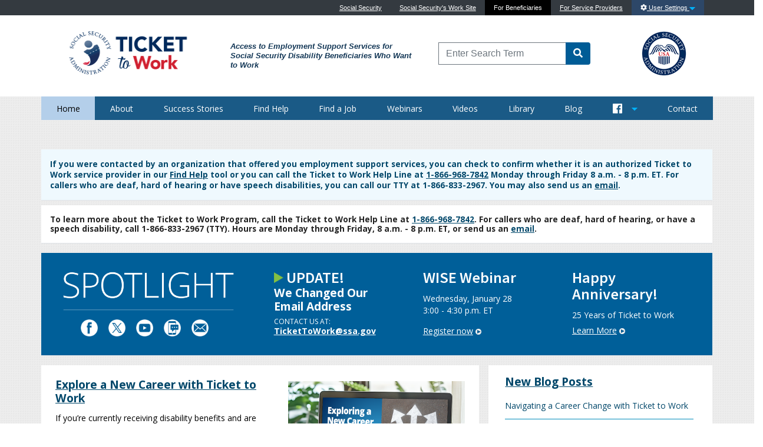

--- FILE ---
content_type: text/html; charset=UTF-8
request_url: https://choosework.ssa.gov/?page=6
body_size: 14237
content:


<!-- THEME DEBUG -->
<!-- THEME HOOK: 'html' -->
<!-- FILE NAME SUGGESTIONS:
   ▪️ html--front.html.twig
   ▪️ html--node--1050.html.twig
   ▪️ html--node--%.html.twig
   ▪️ html--node.html.twig
   ✅ html.html.twig
-->
<!-- 💡 BEGIN CUSTOM TEMPLATE OUTPUT from 'themes/custom/cw/templates/layout/html.html.twig' -->

<!DOCTYPE html>
<html lang="en" dir="ltr" prefix="og: https://ogp.me/ns#" class="h-100">
  <head>

    <script>
      (function(w,d,s,l,i){w[l]=w[l]||[];w[l].push({'gtm.start':
      new Date().getTime(),event:'gtm.js'});var f=d.getElementsByTagName(s)[0],
      j=d.createElement(s),dl=l!='dataLayer'?'&l='+l:'';j.async=true;j.src=
      'https://www.googletagmanager.com/gtm.js?id='+i+dl;f.parentNode.insertBefore(j,f);
      })(window,document,'script','dataLayer','GTM-5GQXH7Q');
    </script>

    <meta charset="utf-8" />
<meta name="description" content="Official website of Social Security&#039;s Ticket to Work Program." />
<link rel="canonical" href="https://choosework.ssa.gov/" />
<link rel="shortlink" href="https://choosework.ssa.gov/" />
<link rel="image_src" href="/Assets/cw/images/CW_color_logo_horizontal.png" />
<meta property="og:title" content="Home | Choose Work! - Ticket to Work - Social Security" />
<meta property="og:description" content="Official website of Social Security’s Ticket to Work Program." />
<meta property="og:image" content="https://choosework.ssa.gov/Assets/cw/images/CW_color_logo_horizontal.png" />
<meta property="og:image:alt" content="Social Security Administration Ticket to Work" />
<meta name="Generator" content="Drupal 10 (https://www.drupal.org)" />
<meta name="MobileOptimized" content="width" />
<meta name="HandheldFriendly" content="true" />
<meta name="viewport" content="width=device-width, initial-scale=1.0" />
<link rel="icon" href="/sites/default/files/layout_set_logo%20%281%29_0_0.png" type="image/png" />

    <title>Home | Choose Work! - Ticket to Work - Social Security</title>
    <link rel="stylesheet" media="all" href="/core/themes/stable9/css/system/components/align.module.css?t88oo6" />
<link rel="stylesheet" media="all" href="/core/themes/stable9/css/system/components/fieldgroup.module.css?t88oo6" />
<link rel="stylesheet" media="all" href="/core/themes/stable9/css/system/components/container-inline.module.css?t88oo6" />
<link rel="stylesheet" media="all" href="/core/themes/stable9/css/system/components/clearfix.module.css?t88oo6" />
<link rel="stylesheet" media="all" href="/core/themes/stable9/css/system/components/details.module.css?t88oo6" />
<link rel="stylesheet" media="all" href="/core/themes/stable9/css/system/components/hidden.module.css?t88oo6" />
<link rel="stylesheet" media="all" href="/core/themes/stable9/css/system/components/item-list.module.css?t88oo6" />
<link rel="stylesheet" media="all" href="/core/themes/stable9/css/system/components/js.module.css?t88oo6" />
<link rel="stylesheet" media="all" href="/core/themes/stable9/css/system/components/nowrap.module.css?t88oo6" />
<link rel="stylesheet" media="all" href="/core/themes/stable9/css/system/components/position-container.module.css?t88oo6" />
<link rel="stylesheet" media="all" href="/core/themes/stable9/css/system/components/reset-appearance.module.css?t88oo6" />
<link rel="stylesheet" media="all" href="/core/themes/stable9/css/system/components/resize.module.css?t88oo6" />
<link rel="stylesheet" media="all" href="/core/themes/stable9/css/system/components/system-status-counter.css?t88oo6" />
<link rel="stylesheet" media="all" href="/core/themes/stable9/css/system/components/system-status-report-counters.css?t88oo6" />
<link rel="stylesheet" media="all" href="/core/themes/stable9/css/system/components/system-status-report-general-info.css?t88oo6" />
<link rel="stylesheet" media="all" href="/core/themes/stable9/css/system/components/tablesort.module.css?t88oo6" />
<link rel="stylesheet" media="all" href="/modules/contrib/paragraphs/css/paragraphs.unpublished.css?t88oo6" />
<link rel="stylesheet" media="all" href="/core/themes/stable9/css/core/assets/vendor/normalize-css/normalize.css?t88oo6" />
<link rel="stylesheet" media="all" href="/themes/contrib/bootstrap4/css/components/action-links.css?t88oo6" />
<link rel="stylesheet" media="all" href="/themes/contrib/bootstrap4/css/components/breadcrumb.css?t88oo6" />
<link rel="stylesheet" media="all" href="/themes/contrib/bootstrap4/css/components/container-inline.css?t88oo6" />
<link rel="stylesheet" media="all" href="/themes/contrib/bootstrap4/css/components/details.css?t88oo6" />
<link rel="stylesheet" media="all" href="/themes/contrib/bootstrap4/css/components/exposed-filters.css?t88oo6" />
<link rel="stylesheet" media="all" href="/themes/contrib/bootstrap4/css/components/field.css?t88oo6" />
<link rel="stylesheet" media="all" href="/themes/contrib/bootstrap4/css/components/form.css?t88oo6" />
<link rel="stylesheet" media="all" href="/themes/contrib/bootstrap4/css/components/icons.css?t88oo6" />
<link rel="stylesheet" media="all" href="/themes/contrib/bootstrap4/css/components/inline-form.css?t88oo6" />
<link rel="stylesheet" media="all" href="/themes/contrib/bootstrap4/css/components/item-list.css?t88oo6" />
<link rel="stylesheet" media="all" href="/themes/contrib/bootstrap4/css/components/links.css?t88oo6" />
<link rel="stylesheet" media="all" href="/themes/contrib/bootstrap4/css/components/menu.css?t88oo6" />
<link rel="stylesheet" media="all" href="/themes/contrib/bootstrap4/css/components/more-link.css?t88oo6" />
<link rel="stylesheet" media="all" href="/themes/contrib/bootstrap4/css/components/pager.css?t88oo6" />
<link rel="stylesheet" media="all" href="/themes/contrib/bootstrap4/css/components/tabledrag.css?t88oo6" />
<link rel="stylesheet" media="all" href="/themes/contrib/bootstrap4/css/components/tableselect.css?t88oo6" />
<link rel="stylesheet" media="all" href="/themes/contrib/bootstrap4/css/components/tablesort.css?t88oo6" />
<link rel="stylesheet" media="all" href="/themes/contrib/bootstrap4/css/components/textarea.css?t88oo6" />
<link rel="stylesheet" media="all" href="/themes/contrib/bootstrap4/css/components/ui-dialog.css?t88oo6" />
<link rel="stylesheet" media="all" href="/themes/contrib/bootstrap4/css/components/messages.css?t88oo6" />
<link rel="stylesheet" media="all" href="/themes/custom/cw/css/findhelp.css?t88oo6" />
<link rel="stylesheet" media="all" href="/themes/custom/cw/css/theme.css?t88oo6" />
<link rel="stylesheet" media="all" href="/themes/custom/cw/css/perc_theme.css?t88oo6" />
<link rel="stylesheet" media="all" href="/themes/custom/cw/css/custom_perc_decoration.css?t88oo6" />
<link rel="stylesheet" media="all" href="/themes/custom/cw/css/offcanvas.css?t88oo6" />
<link rel="stylesheet" media="all" href="/themes/custom/cw/css/print.css?t88oo6" />
<link rel="stylesheet" media="all" href="/themes/custom/cw/css/responsive-tables.css?t88oo6" />
<link rel="stylesheet" media="all" href="/themes/custom/cw/css/ui.totop.css?t88oo6" />
<link rel="stylesheet" media="all" href="/themes/custom/cw/css/user_settings.css?t88oo6" />
<link rel="stylesheet" media="all" href="/themes/contrib/bootstrap4/css/style.css?t88oo6" />
<link rel="stylesheet" media="all" href="/themes/custom/cw/css/custom-cm1.css?t88oo6" />
<link rel="stylesheet" media="all" href="/themes/custom/cw/css/custom_bs4.css?t88oo6" />
<link rel="stylesheet" media="all" href="/themes/custom/cw/css/cw_theme.css?t88oo6" />

    
    <link href='https://fonts.googleapis.com/css?family=Source+Sans+Pro:600|Open+Sans:400italic,600italic,700italic,400,600,700' rel='stylesheet' type='text/css'>
    <meta charset=utf-8" /> 
  </head>
  <body class="path-frontpage page-node-type-home-page   d-flex flex-column h-100">
    
    <noscript>
      <iframe src="https://www.googletagmanager.com/ns.html?id=GTM-5GQXH7Q"
      height="0" width="0"
      style="display:none;visibility:hidden">
      </iframe>
    </noscript>

    <a href="#main-content" class="visually-hidden focusable skip-link">
      Skip to main content
    </a>
    
    

<!-- THEME DEBUG -->
<!-- THEME HOOK: 'off_canvas_page_wrapper' -->
<!-- BEGIN OUTPUT from 'themes/contrib/bootstrap4/templates/content/off-canvas-page-wrapper.html.twig' -->
  <div class="dialog-off-canvas-main-canvas d-flex flex-column h-100" data-off-canvas-main-canvas>
    

<!-- THEME DEBUG -->
<!-- THEME HOOK: 'page' -->
<!-- FILE NAME SUGGESTIONS:
   ▪️ page--node-/home.html.twig
   ▪️ page--home-page.html.twig
   ▪️ page--front.html.twig
   ▪️ page--node--1050.html.twig
   ▪️ page--node--%.html.twig
   ▪️ page--node.html.twig
   ✅ page.html.twig
-->
<!-- 💡 BEGIN CUSTOM TEMPLATE OUTPUT from 'themes/custom/cw/templates/layout/page.html.twig' -->


<div style="height:auto;width:auto;" class="perc-region perc-vertical cw-theme-style" data-noautoresize="false" id="header">
  <div class=" perc-vertical ">
        

<!-- THEME DEBUG -->
<!-- THEME HOOK: 'region' -->
<!-- FILE NAME SUGGESTIONS:
   ✅ region--header.html.twig
   ▪️ region.html.twig
-->
<!-- 💡 BEGIN CUSTOM TEMPLATE OUTPUT from 'themes/custom/cw/templates/layout/region--header.html.twig' -->
<div class="perc-region perc-region-leaf perc-fixed perc-vertical user-settings-container d-none" data-noautoresize="false" id="user-settings-area">
  <div class=" perc-vertical ">
    <div class="perc-widget">
      <div>
        <div class="rxbodyfield">
          <div class="container">
            <div class="row col user-settings" tabindex="-1">
              <div class="col-md-8">Adjust Your Screen&nbsp; &nbsp; <a class="button-radius-tiny button-default" href="#" id="screen_default" title="Change to Default Setting" aria-label="Change to Default Setting">Default</a>&nbsp; <a class="button-radius-tiny" href="#" id="screen_highContrast" title="Change to High Contrast" aria-label="Change to High Contrast">High Contrast</a>&nbsp; <a class="button-radius-tiny" href="#" id="screen_noImage" title="Change to Text Only" aria-label="Change to Text Only">Text Only</a>
              </div>
              <div class="col-md-4">Adjust Your Font Size&nbsp; &nbsp; <a class="button-radius-tiny" href="#" id="font_small" title="Change to Small Font Size" aria-label="Change to Small Font Size">-Aa</a>&nbsp; <a class="button-radius-tiny button-default" href="#" id="font_normal" title="Change to Normal Font Size" aria-label="Change to Normal Font Size">Aa</a>&nbsp; <a class="button-radius-tiny" href="#" id="font_large" title="Change to Large Font Size" aria-label="Change to Large Font Size">+Aa</a>
              </div>
            </div>
          </div>
        </div>
      </div>
    </div>
  </div>
</div>
<div class="perc-region perc-region-leaf perc-fixed perc-vertical global-nav d-md-block d-lg-block d-xl-block " data-noautoresize="false" id="global-nav-area">
  <div class=" perc-vertical ">
    <div class="perc-widget">
			<nav id="user-setting-nav" aria-label="User settings" class="navbar navbar-expand-lg navbar-dark bg-dark global-nav d-none d-lg-block"> 
 <div class="collapse navbar-collapse container justify-content-md-end" id="global-nav"> 
  <ul class="navbar-nav"> 
   <li class="nav-item sr-only sr-only-focusable"><a href="#viewer" tabindex="1">Skip to main content</a></li> 
   <li class="nav-item"> <a href="https://www.ssa.gov" target="_blank" rel="noopener noreferrer" data-location="header">Social Security</a> </li> 
   <li class="nav-item"> <a href="https://www.ssa.gov/work/" target="_blank" rel="noopener noreferrer" data-location="header">Social Security's Work Site</a> </li> 
   <li class="nav-item active">For Beneficiaries</li> 
   <li class="nav-item"> <a href="https://yourtickettowork.ssa.gov/" target="_blank" rel="noopener noreferrer" data-location="header">For Service Providers</a> </li> 
   <li class="nav-item user-settings"><a id="user-settings-trigger" href="#" tabindex="2"><i class="fas fa-cog"></i> User Settings <img alt="expanding dropdown menu arrow" src="/themes/custom/cw/images/arrow-icon-down.png" class="ae-exclude"></a></li> 
  </ul> 
 </div> 
</nav>
    </div>
  </div>
</div>


    <div class="perc-region perc-region-leaf perc-fixed perc-vertical perc-row row header" data-noautoresize="false" id="masthead-area">
      <div class=" perc-vertical ">
        <div class="perc-widget">
          <nav id="branding-search-nav" aria-label="Search" class="navbar navbar-expand-md main-nav">
            <div class="container">
              <div class="row mx-0">
                <div class="col-12 col-lg-3 text-center text-lg-left px-0 px-lg-2">
                  <div class="navbar-brand">
                    <a href="/" title="Go to Ticket to Work Site" aria-label="Go to Ticket to Work Site">
                      <img alt="Ticket to Work logo" src="/themes/custom/cw/images/layout_set_logo.png" class="img-fluid ae-img">
                    </a>
                    <a href="https://www.ssa.gov" title="Go to SSA Site" target="_blank" class="d-inline-block d-lg-none" rel="noopener noreferrer" aria-label="Go to SSA Site"  data-location="header">
                      <img alt="SSA Logo" src="/themes/custom/cw/images/2017-ttw-ssa-logo_lge01.png" class="img-fluid ae-img">
                    </a>
                  </div>
                </div>
                <div class="col-12 col-lg-4 pt-2 text-center text-md-left my-auto px-0 px-lg-2">
                  <div class="brand-quote-wrapper" style="margin-left:20px;margin-right:20px;"> Access to Employment Support Services for Social Security Disability Beneficiaries Who Want to Work </div>
                </div>
                <div class="col-lg-3 py-4 my-0 mx-auto d-none d-lg-block align-self-center px-0 px-lg-2">
                  <div class="row">
                    <div class="col-12">
                      <form action="/search/node" method="get" class="float-right">
                        <div class="input-group">
                          <label class="sr-only ae-label" for="top_header_search_box">Type to search for content on this site</label>
                          <input id="top_header_search_box" class="form-control border-secondary py-2" name="keys" type="search" placeholder="Enter Search Term" aria-label="Enter Search Term">
                          <input name="page" type="hidden" value="1">
                          <input name="size" type="hidden" value="20">
                          <div class="input-group-append">
                            <button title="search button" class="btn " type="submit" style="background-color: #005C96;" data-location="header">
                              <i title="search icon" class="fa fa-search" style="color: white;"></i>
                            </button>
                          </div>
                        </div>
                      </form>
                    </div>
                  </div>
                </div>
                <div class="col-6 col-lg-2 text-left text-lg-right align-self-center no-gutters d-none d-lg-block px-0 px-lg-2">
                  <div class="navbar-brand">
                    <a href="https://www.ssa.gov" title="Go to SSA Site" target="_blank" rel="noopener noreferrer" aria-label="Go to SSA Site" data-location="header">
                      <img alt="SSA Logo" src="/themes/custom/cw/images/2017-ttw-ssa-logo_lge01.png" class="img-fluid ae-img">
                    </a>
                  </div>
                </div>
              </div>
            </div>
          </nav>
        </div>
      </div>
    </div>
    <div class="perc-region perc-region-leaf perc-fixed perc-vertical main-nav " data-noautoresize="false" id="main-nav">
      <div class=" perc-vertical ">
        <div class="perc-widget">
          <div class="container-fluid collapse align-right d-print-none pb-3" id="collapseSearch">
            <div class="row">
              <div class="col px-0">
                <form action="/search/node" method="get">
                  <div class="input-group">
                    <label class="sr-only ae-label" for="mobile_search_box">Type to search for content on this site</label>
                    <input id="mobile_search_box" type="search" class="form-control border-secondary" name="keys" placeholder="Enter Search Term Here" aria-label="Enter Search Term Here">
                    <div class="input-group-append">
                      <button title="search button" class="btn mobile-search-btn" type="submit" style="background-color: #005C96;" data-location="header">
                        <i title="search icon" class="fa fa-search" style="color: white;"></i>
                      </button>
                    </div>
                  </div>
                </form>
              </div>
            </div>
          </div>
          <nav id="main-menu-nav" aria-label="Primary" class="navbar navbar-expand-lg navbar-custom py-0">
            <div class="container" id="topheader">
              <!-- <a href="/"class="navbar-brand">Custom</a>-->
              <button title="button to open and close main navigation menu" class="navbar-toggler" type="button" data-toggle="collapse" data-target="#navbarCustom">
                <span class="navbar-toggler-icon px-0">
                  <i title="menu toggle icon" class="fa fa-bars fa-lg py-1 float-left"></i>
                </span>
              </button>
              <div class="d-lg-none d-xl-none">
                <a data-toggle="collapse" href="#collapseSearch" role="button" aria-expanded="false" aria-controls="collapseSearch" title="Button to Open and Close Search Box" aria-label="Button to Open and Close Search Box">
                  <i title="search icon" class="fa fa-search fa-lg pr-2 float-right"></i>
                </a>
              </div>
              <div class="navbar-collapse row collapse" id="navbarCustom">
                <ul class="navbar-nav nav-fill w-100">
                  <li id="topnav01" class="nav-item active">
                    <a class="nav-link active" href="/" data-location="header">Home</a>
                  </li>
                  <li id="topnav02" class="nav-item dropdown">
                    <div class="dropdown-nav-container">
                      <a class="nav-link-dropdown-collpase-toggle collapsed" aria-expanded="false" href="#navAboutDropdownContainer" data-toggle="collapse">
                        <i class="fas fa-plus-circle fa-xs"></i>
                      </a>
                      <a class="nav-link" id="navbarAboutDropdown" aria-haspopup="true" aria-expanded="false" href="/about" data-location="header">About</a>
                    </div>
                    <div class="dropdown-menu collapse" role="menu" aria-labelledby="navbarAboutDropdown" id="navAboutDropdownContainer">
                      <a class="dropdown-item" href="/about/how-it-works" data-location="header">How it Works</a>
                      <a class="dropdown-item" href="/about/work-incentives" data-location="header">Work Incentives</a>
                      <a class="dropdown-item" href="/about/meet-your-employment-team" data-location="header">Meet Your Employment Team</a>
                      <a class="dropdown-item" href="/about/faqs" data-location="header">FAQs</a>
                      <a class="dropdown-item" href="/about/ticket-dictionary" data-location="header">Ticket Dictionary</a>
                      <a class="dropdown-item" href="/about/get-started-today" data-location="header">Get Started Today</a>
                    </div>
                  </li>
                  <li id="topnav03" class="nav-item dropdown">
                    <div class="dropdown-nav-container">
                      <a class="nav-link-dropdown-collpase-toggle collapsed" aria-expanded="false" href="#navSuccessDropdownContainer" data-toggle="collapse">
                         <i class="fas fa-plus-circle fa-xs"></i>
                      </a>
                      <a id="navbarSuccessDropdown" class="nav-link" href="/success-stories" data-location="header">Success Stories</a>
                    </div>
                    <div class="dropdown-menu collapse" role="menu" aria-labelledby="navbarSuccessDropdown" id="navSuccessDropdownContainer">
                      <a class="dropdown-item" href="/success-stories/stepping-stones" data-location="header">Stepping Stones</a>
                    </div>
                  </li>
                  <li id="topnav04" class="nav-item">
                    <a class="nav-link" href="/findhelp" data-location="header">Find Help</a>
                  </li>
                  <li id="topnav05" class="nav-item">
                    <a class="nav-link" href="/find-a-job" data-location="header">Find a Job</a>
                  </li>
                  <li id="topnav06" class="nav-item dropdown">
                    <div class="dropdown-nav-container">
                      <a class="nav-link-dropdown-collpase-toggle collapsed" aria-expanded="false" href="#navWebinarsDropdownContainer" data-toggle="collapse">
                        <i class="fas fa-plus-circle fa-xs"></i>
                      </a>
                      <a class="nav-link" id="navbarWiseDropdown" aria-haspopup="true" aria-expanded="false" href="/webinars-tutorials" data-location="header">Webinars</a>
                    </div>
                    <div class="dropdown-menu collapse" role="menu" aria-labelledby="navbarWiseDropdown" id="navWebinarsDropdownContainer">
                      <a class="dropdown-item" href="/webinars-tutorials/webinar-archives" data-location="header">WISE On Demand</a>
                    </div>
                  </li>
                  <li id="topnav07" class="nav-item">
                    <a class="nav-link" href="/videos" data-location="header">Videos</a>
                  </li>
                  <li id="topnav08" class="nav-item dropdown">
                    <div class="dropdown-nav-container">
                      <a class="nav-link-dropdown-collpase-toggle collapsed" aria-expanded="false" href="#navLibraryDropdownContainer" data-toggle="collapse">
                       <i class="fas fa-plus-circle fa-xs"></i>
                      </a>
                      <a class="nav-link" id="navbarLibraryDropdown" aria-haspopup="true" aria-expanded="false" href="/library" data-location="header">Library</a>
                    </div>
                    <div class="dropdown-menu collapse" role="menu" aria-labelledby="navbarLibraryDropdown" id="navLibraryDropdownContainer">
                      <a class="dropdown-item" href="/library/recent" data-location="header">Recent</a>
                      <a class="dropdown-item" href="/library/success-stories" title="Success Stories Listing Page" aria-label="Success Stories Listing Page" data-location="header">Success Stories</a>
                      <a class="dropdown-item" href="/library/fact-sheets" data-location="header">Fact Sheets and Resources</a>
                      <a class="dropdown-item" href="/library/videos" data-location="header">Videos</a>
                      <a class="dropdown-item" href="/library/podcasts" data-location="header">Podcasts</a>
                      <div class="dropdown-nav-container tertiary-dropdown-nav-container">
                        <a class="nav-link-dropdown-collpase-toggle collapsed ml-5" aria-expanded="false" href="#navFederalDropdownContainer" data-toggle="collapse">
                         <i class="fas fa-plus-circle fa-xs"></i>
                        </a>
                        <a class="dropdown-item" href="/library/federal-employment-initiatives" data-location="header">Federal Employment Initiatives</a>
                      </div>
                      <div class="tertiary-dropdown-menu d-lg-none collapse" id="navFederalDropdownContainer">
                        <a class="dropdown-item" href="/library/federal-employment-initiatives/schedule-a" data-location="header">Schedule A - FAQs</a>
                        <a class="dropdown-item" href="/library/federal-employment-initiatives/section-503-for-federal-contractors" data-location="header">Section 503 for Federal Contractors</a>
                      </div>
                      <a class="dropdown-item" href="/library/tpr" data-location="header">Timely Progress Review</a>
                      <a class="dropdown-item" href="/library/wage-reporting" data-location="header">Wage Reporting</a>
                      <div class="dropdown-nav-container tertiary-dropdown-nav-container">
                        <a class="nav-link-dropdown-collpase-toggle collapsed ml-5" aria-expanded="false" href="#navYPTWDropdownContainer" data-toggle="collapse">
                         <i class="fas fa-plus-circle fa-xs"></i>
                        </a>
                        <a class="dropdown-item" href="/library/your-path-to-work" data-location="header">Your Path to Work</a>
                      </div>
                      <div class="tertiary-dropdown-menu d-lg-none collapse" id="navYPTWDropdownContainer">
                        <a class="dropdown-item" href="/library/your-path-to-work/ticket-to-work" data-location="header">Phase 1: Ticket to Work</a>
                        <a class="dropdown-item" href="/library/your-path-to-work/ready-to-work" data-location="header">Phase 2: Ready to Work</a>
                        <a class="dropdown-item" href="/library/your-path-to-work/getting-a-job" data-location="header">Phase 3: Getting a Job</a>
                        <a class="dropdown-item" href="/library/your-path-to-work/managing-your-job" data-location="header">Phase 4: Managing Your Job</a>
                      </div>
                    </div>
                  </li>
                  <li id="topnav09" class="nav-item">
                    <a class="nav-link" href="/blog" data-location="header">Blog</a>
                  </li>
		  <li class="nav-item d-none d-sm-none d-md-none d-lg-block d-xl-block">
		    <a class="whatsNew-trigger nav-link" href="#" title="Button to open and close our Social Media feed">
		      <i title="Facebook icon" class="fab fa-facebook fa-lg" style="color:white;"></i>&nbsp;&nbsp;
		      <img class="pl-1" src="/themes/custom/cw/images/arrow-icon-down.png" alt="expanding dropdown menu arrow">
		    </a>
		  </li> 
                  <li class="nav-item d-block d-sm-block d-md-block d-lg-none d-xl-none">
		    <a class="whatsNew-trigger nav-link" href="#" title="Button to open and close our Social Media feed">
		      <i title="Facebook icon" class="fab fa-facebook fa-lg" style="color:white;"></i>&nbsp;&nbsp;
		      <img class="pl-1" src="/themes/custom/cw/images/arrow-icon-down.png" alt="expanding dropdown menu arrow">
		    </a>
		  </li> 
                  <li id="topnav10" class="nav-item">
                    <a class="nav-link" href="/contact" data-location="header">Contact</a>
                  </li>
                </ul>
              </div>
            </div>
          </nav>
		   <!--begin dropdown What's New field--> 
<div class="container"> 
 <div class="row col" style="position:relative;"> <!--begin what's new dropdown--> 
  <div class="whatsNew-dropdown" tabindex="-1"> 
   <div class="whatsNew-header-area"> 
    <div class="whatsNew-header"> <a class="active" href="javascript:void(0);" onclick="whatsNew_switch('Facebook');$(this).addClass('active');">Facebook</a> <a class="whatsNew-close" title="Close What's New Widget" href="#"><img alt="Close Icon" src="/themes/custom/cw/images/close-icon.png" width="12" height="12"></a> 
    </div> 
   </div> 
   <div class="whatsNew-item columns whatsNew-content-area"> 
    <div id="whatsNew-Facebook" tabindex="-1" style="display: block;"> <iframe title="Facebook Timeline" src="https://www.facebook.com/plugins/likebox.php?href=https%3A%2F%2Fwww.facebook.com%2Fchoosework&amp;width=320&amp;height=430&amp;colorscheme=light&amp;show_faces=false&amp;header=false&amp;stream=true&amp;show_border=false" scrolling="no" frameborder="0" style="border:none; overflow:hidden; width:320px; height:430px;" allowtransparency="true">Alternate iframe text</iframe> 
    </div> 
   </div> <a href="#" id="whatsNew-last-anchor"></a> 
  </div> 
 </div> 
</div> <!-- end what's new dropdown-->
        </div>
      </div>
    </div>
	<div id="base_path" style="display: none;">/</div>

<!-- END CUSTOM TEMPLATE OUTPUT from 'themes/custom/cw/templates/layout/region--header.html.twig' -->


      
<div class="perc-region perc-fixed perc-vertical container " data-noautoresize="false" id="main">
  <div class=" perc-vertical ">
    <div class="perc-region perc-region-leaf perc-fixed perc-vertical perc-row row d-print-none my-2" data-noautoresize="false" id="subpage-breadcrumbs">
      <div class=" perc-vertical ">
        <div class="perc-widget">
          <div class="perc-breadcrumb">
                          

<!-- THEME DEBUG -->
<!-- THEME HOOK: 'region' -->
<!-- FILE NAME SUGGESTIONS:
   ▪️ region--breadcrumb.html.twig
   ✅ region.html.twig
-->
<!-- BEGIN OUTPUT from 'themes/contrib/bootstrap4/templates/layout/region.html.twig' -->

<!-- END OUTPUT from 'themes/contrib/bootstrap4/templates/layout/region.html.twig' -->


                      </div>
        </div>
      </div>
    </div>
    <div class="perc-region perc-fixed perc-horizontal ui-helper-clearfix perc-row row " data-noautoresize="false" id="subpage-row1">
      <div class=" perc-horizontal ui-helper-clearfix ">
        <div class="perc-region perc-noAutoResize perc-fixed perc-vertical main container " data-noautoresize="false" id="temp-region-3">
          <div class=" perc-vertical ">
            <div class="perc-widget">
              <div>
                

<!-- THEME DEBUG -->
<!-- THEME HOOK: 'region' -->
<!-- FILE NAME SUGGESTIONS:
   ▪️ region--content.html.twig
   ✅ region.html.twig
-->
<!-- BEGIN OUTPUT from 'themes/contrib/bootstrap4/templates/layout/region.html.twig' -->
  <div class="region region-content">
    <div data-drupal-messages-fallback class="hidden"></div>

<!-- THEME DEBUG -->
<!-- THEME HOOK: 'block' -->
<!-- FILE NAME SUGGESTIONS:
   ▪️ block--cw-content.html.twig
   ▪️ block--system-main-block.html.twig
   ▪️ block--system.html.twig
   ✅ block.html.twig
-->
<!-- BEGIN OUTPUT from 'themes/contrib/bootstrap4/templates/block/block.html.twig' -->
<div id="block-cw-content" class="block block-system block-system-main-block">
  
    
      

<!-- THEME DEBUG -->
<!-- THEME HOOK: 'node' -->
<!-- FILE NAME SUGGESTIONS:
   ▪️ node--1050--full.html.twig
   ▪️ node--1050.html.twig
   ▪️ node--home-page--full.html.twig
   ▪️ node--home-page.html.twig
   ▪️ node--full.html.twig
   ✅ node.html.twig
-->
<!-- 💡 BEGIN CUSTOM TEMPLATE OUTPUT from 'themes/custom/cw/templates/layout/node.html.twig' -->

    

<!-- THEME DEBUG -->
<!-- THEME HOOK: 'links__node' -->
<!-- FILE NAME SUGGESTIONS:
   ✅ links--node.html.twig
   ✅ links--node.html.twig
   ▪️ links.html.twig
-->
<!-- BEGIN OUTPUT from 'themes/contrib/bootstrap4/templates/content/links--node.html.twig' -->

<!-- END OUTPUT from 'themes/contrib/bootstrap4/templates/content/links--node.html.twig' -->



<!-- THEME DEBUG -->
<!-- THEME HOOK: 'field' -->
<!-- FILE NAME SUGGESTIONS:
   ▪️ field--node--field-components--home-page.html.twig
   ▪️ field--node--field-components.html.twig
   ▪️ field--node--home-page.html.twig
   ▪️ field--field-components.html.twig
   ▪️ field--entity-reference-revisions.html.twig
   ✅ field.html.twig
-->
<!-- BEGIN OUTPUT from 'themes/contrib/bootstrap4/templates/field/field.html.twig' -->

            <div class="field field--name-field-components field--type-entity-reference-revisions field--label-hidden field__item">

<!-- THEME DEBUG -->
<!-- THEME HOOK: 'paragraph' -->
<!-- FILE NAME SUGGESTIONS:
   ▪️ paragraph--home-page--default.html.twig
   ✅ paragraph--home-page.html.twig
   ▪️ paragraph--default.html.twig
   ▪️ paragraph.html.twig
-->
<!-- 💡 BEGIN CUSTOM TEMPLATE OUTPUT from 'themes/custom/cw/templates/layout/paragraph--home-page.html.twig' -->
  <div class="paragraph paragraph--type--home-page paragraph--view-mode--default">
          

<!-- THEME DEBUG -->
<!-- THEME HOOK: 'field' -->
<!-- FILE NAME SUGGESTIONS:
   ▪️ field--paragraph--field-policy--home-page.html.twig
   ▪️ field--paragraph--field-policy.html.twig
   ▪️ field--paragraph--home-page.html.twig
   ▪️ field--field-policy.html.twig
   ✅ field--text-long.html.twig
   ▪️ field.html.twig
-->
<!-- BEGIN OUTPUT from 'themes/contrib/bootstrap4/templates/field/field--text-long.html.twig' -->

            <div class="clearfix text-formatted field field--name-field-policy field--type-text-long field--label-hidden field__item"><div class="row" style="margin:0 -35px;">
<p style="color:#ca1f2e;font-size:13.5px;margin-bottom:1px;margin-top:3px;">&nbsp;</p>
</div>
<div class="perc-region perc-noAutoResize perc-fixed perc-vertical perc-row row light-blue-back border-bottom my-2" style="background-color:#eff9fe;margin-left:-23px;margin-right:-22px;" data-noautoresize="false" id="temp-region-3">
<div class="perc-vertical">
<div class="perc-region perc-region-leaf perc-noAutoResize perc-fixed perc-vertical col-lg-12 my-3 pt-3" style="margin-bottom:0px !important;padding-bottom:6px !important;padding-top:6px !important;" data-noautoresize="false" id="temp-region-4">
<div class="perc-vertical">
<div class="perc-widget">
<div>
<h3 class="home-semibold" style="font-size:13.5px;font-weight:500;line-height:18px;margin-bottom:10px;"><strong>If you were contacted by an organization that offered you employment support services, you can check to confirm whether it is an authorized Ticket to Work service provider in our </strong><a href="/findhelp" aria-label="Find Help tool" title="Find Help tool"><strong>Find Help</strong></a><strong> tool or you can call the Ticket to Work Help Line at </strong><a href="tel:18669687842" aria-label="Call the Help Line" rel="noopener noreferrer" target="_blank" title="Call the Help Line"><strong>1-866-968-7842</strong></a><strong> Monday through Friday 8 a.m. - 8 p.m. ET. For callers who are deaf, hard of hearing or have speech disabilities, you can call our TTY at 1-866-833-2967. You may also send us an </strong><a href="mailto:TicketToWork@ssa.gov" aria-label="email TicketToWork@ssa.gov" rel="noopener noreferrer" target="_blank" title="email TicketToWork@ssa.gov"><strong>email</strong></a><strong>.</strong></h3>
</div>
</div>
</div>
</div>
</div>
</div>
</div>
      
<!-- END OUTPUT from 'themes/contrib/bootstrap4/templates/field/field--text-long.html.twig' -->



<!-- THEME DEBUG -->
<!-- THEME HOOK: 'field' -->
<!-- FILE NAME SUGGESTIONS:
   ▪️ field--paragraph--field-contact-help--home-page.html.twig
   ▪️ field--paragraph--field-contact-help.html.twig
   ▪️ field--paragraph--home-page.html.twig
   ▪️ field--field-contact-help.html.twig
   ✅ field--text-long.html.twig
   ▪️ field.html.twig
-->
<!-- BEGIN OUTPUT from 'themes/contrib/bootstrap4/templates/field/field--text-long.html.twig' -->

            <div class="clearfix text-formatted field field--name-field-contact-help field--type-text-long field--label-hidden field__item"><div class="perc-region perc-noAutoResize perc-fixed perc-vertical perc-row row bg-white border-bottom my-2" style="margin-left:-23px;margin-right:-22px;" data-noautoresize="false" id="contact-info-row">
<div class="perc-vertical">
<div class="perc-region perc-region-leaf perc-noAutoResize perc-fixed perc-vertical col-lg-12 my-3 pt-3" style="margin-bottom:0px !important;margin-top:0px !important;padding-bottom:6px !important;padding-top:6px !important;" data-noautoresize="false" id="viewer_container">
<h3 style="color:#222222;font-size:13.5px;margin-bottom:10px;margin-top:10px;"><strong>To learn more about the Ticket to Work Program, call the Ticket to Work Help Line at </strong><a href="tel:18669687842" aria-label="Call the Help Line" rel="noopener noreferrer" target="_blank" title="Call the Help Line"><strong>1-866-968-7842</strong></a><strong>. For callers who are deaf, hard of hearing, or have a speech disability, call 1-866-833-2967 (TTY). Hours are Monday through Friday, 8 a.m. - 8 p.m. ET, or send us an </strong><a href="mailto:TicketToWork@ssa.gov" aria-label="email TicketToWork@ssa.gov" rel="noopener noreferrer" target="_blank" title="email TicketToWork@ssa.gov"><strong>email</strong></a><strong>.</strong></h3>
</div>
</div>
</div>
</div>
      
<!-- END OUTPUT from 'themes/contrib/bootstrap4/templates/field/field--text-long.html.twig' -->



<!-- THEME DEBUG -->
<!-- THEME HOOK: 'field' -->
<!-- FILE NAME SUGGESTIONS:
   ▪️ field--paragraph--field-spotlight--home-page.html.twig
   ▪️ field--paragraph--field-spotlight.html.twig
   ▪️ field--paragraph--home-page.html.twig
   ▪️ field--field-spotlight.html.twig
   ✅ field--text-long.html.twig
   ▪️ field.html.twig
-->
<!-- BEGIN OUTPUT from 'themes/contrib/bootstrap4/templates/field/field--text-long.html.twig' -->

            <div class="clearfix text-formatted field field--name-field-spotlight field--type-text-long field--label-hidden field__item"><div class="perc-region perc-region-leaf perc-noAutoResize perc-fixed perc-vertical perc-row row bg-white border-bottom my-3" style="margin-left:-23px;margin-right:-22px;" data-noautoresize="false" id="event-spot-light">
<div class="perc-vertical">
<div class="perc-widget">
<div class="container" style="background-repeat:repeat repeat;">
<div class="row">
<div class="col-md-4 col-sm-12"><img class="mw-100 image-fluid image spotlight" src="/Assets/cw/images/home/spotlight/Spotlight.png" alt="This is our Spotlight on Events &amp; Features" width="290px"> <a href="https://www.facebook.com/choosework" aria-label="Visit the Ticket to Work Facebook page" title="Visit the Ticket to Work Facebook page" target="_blank"><img class="mw-100 image-fluid image fb" src="/Assets/cw/images/home/spotlight/Facebook.png" alt="Facebook Logo" width="29px"></a> <a href="https://twitter.com/chooseworkSSA" aria-label="Visit the Ticket to Work X page" title="Visit the Ticket to Work X page" target="_blank"><img class="mw-100 image-fluid image spt" src="/Assets/cw/images/home/spotlight/X.png" alt="X Logo" width="29px"></a> <a href="https://www.youtube.com/user/choosework" aria-label="Visit the Ticket to Work YouTube page" title="Visit the Ticket to Work YouTube page" target="_blank"><img class="mw-100 image-fluid image spt" src="/Assets/cw/images/home/spotlight/YouTube.png" alt="Youtube Logo" width="29px"></a> <a href="/blog/2024-06-13-why-you-should-sign-up-for-text-messages-from-the-ticket-program.html" aria-label="Receive Ticket Program Texts" title="Receive Ticket Program Texts" target="_blank"><img class="mw-100 image-fluid image spt" src="/Assets/cw/images/home/spotlight/Texting.png" alt="Texting Logo" width="29px"></a> <a href="https://public.govdelivery.com/accounts/USSSA/subscriber/topics?qsp=USSSA_6" aria-label="sign up for email updates" title="sign up for email updates" target="_blank"><img class="mw-100 image-fluid image spt" src="/Assets/cw/images/home/spotlight/Email.png" alt="Email Logo" width="29px"></a></div>
<div class="col-md-8 col-sm-12 my-3 hide-for-medium-down">
<div class="row">
<div class="col-md-4">
<div class="card-body p-0">
<h1 class="card-title text-white" style="margin-bottom:0px;"><img class="image image-fluid ae-img" style="margin-top:-5px;" src="/Assets/cw/images/home/spotlight/green_triangle.png" alt="Green Triangle" width="16" height="18"> UPDATE!</h1>
<h2 class="card-title text-white" style="margin-bottom:6px;margin-top:0px;">We Changed Our<br>Email Address</h2>
<p class="card-text text-white" style="line-height:16px;margin-top:0px;"><span style="font-size:12px;">CONTACT US AT:</span><br><a class="text-white" href="mailto:TicketToWork@ssa.gov" aria-label="email TicketToWork@ssa.gov" rel="noopener noreferrer" target="_blank" title="email TicketToWork@ssa.gov"><strong>TicketToWork@ssa.gov</strong></a></p>
</div>
</div>
<div class="col-md-4">
<div class="card-body p-0">
<h1 class="card-title text-white">WISE Webinar</h1>
<p class="card-text text-white">Wednesday, January 28<br>3:00 - 4:30 p.m. ET</p>
<p><a class="text-white" href="/wise/" aria-label="Register now" rel="noopener noreferrer" target="_blank" title="Register now">Register now</a> <a class="text-white" href="/wise/" aria-label="Register now" rel="noopener noreferrer" target="_blank" title="Register now"><img class="image image-fluid ae-img" src="/Assets/cw/images/home/spotlight/Spotlight_arrow-link-10x10.png" alt="Spotlight Event" width="10" height="10"></a></p>
</div>
</div>
<div class="col-md-4">
<div class="card-body p-0">
<h1 class="card-title text-white">Happy&nbsp;<br>Anniversary!</h1>
<p class="card-text text-white" style="margin-bottom:6px;">25 Years of Ticket to Work</p>
<p><a class="text-white" href="https://www.ssa.gov/blog/en/posts/2025-05-15.html" aria-label="Celebrating 25 Years of the Ticket to Work" rel="noopener noreferrer" target="_blank" title="Celebrating 25 Years of the Ticket to Work">Learn More</a> <a href="https://www.ssa.gov/blog/en/posts/2025-05-15.html" aria-label="Celebrating 25 Years of the Ticket to Work" rel="noopener noreferrer" target="_blank" title="Celebrating 25 Years of the Ticket to Work"><img class="image image-fluid ae-img" src="/Assets/cw/images/home/spotlight/Spotlight_arrow-link-10x10.png" alt="Spotlight Event" width="10" height="10"></a></p>
</div>
</div>
</div>
</div>
<div class="col-md-8 col-sm-12 my-3 show-for-medium-down">
<div class="row">
<div class="col-md-4">
<div class="card-body w-100">
<h1 class="card-title text-white" style="margin-bottom:0px;"><img class="image image-fluid ae-img" style="margin-top:-5px;" src="/Assets/cw/images/home/spotlight/green_triangle.png" alt="Green Triangle" width="16" height="18"> UPDATE!</h1>
<h2 class="card-title text-white" style="margin-bottom:6px;margin-top:0px;">We Changed Our<br>Email Address</h2>
<p class="card-text text-white" style="line-height:16px;margin-top:0px;"><span style="font-size:12px;">CONTACT US AT:</span><br><a class="text-white" href="mailto:TicketToWork@ssa.gov" aria-label="email TicketToWork@ssa.gov" rel="noopener noreferrer" target="_blank" title="email TicketToWork@ssa.gov"><strong>TicketToWork@ssa.gov</strong></a></p>
</div>
</div>
<div class="col-md-4">
<div class="card-body w-100" style="padding-top:0px;">
<h1 class="card-title text-white">WISE Webinar</h1>
<p class="card-text text-white">Wednesday, January 28<br>3:00 - 4:30 p.m. ET</p>
<p><a class="text-white" href="/wise/" aria-label="Register now" rel="noopener noreferrer" target="_blank" title="Register now">Register now</a> <a class="text-white" href="/wise/" aria-label="Register now" rel="noopener noreferrer" target="_blank" title="Register now"><img class="image image-fluid ae-img" src="/Assets/cw/images/home/spotlight/Spotlight_arrow-link-10x10.png" alt="Spotlight Event" width="10" height="10"></a></p>
</div>
</div>
<div class="col-md-4">
<div class="card-body w-100" style="padding-bottom:0px;padding-top:0px;">
<h1 class="card-title text-white">Happy Anniversary!</h1>
<p class="card-text text-white">25 Years of Ticket to Work</p>
<p><a class="text-white" href="https://www.ssa.gov/blog/en/posts/2025-05-15.html" aria-label="Celebrating 25 Years of the Ticket to Work" rel="noopener noreferrer" target="_blank" title="Celebrating 25 Years of the Ticket to Work">Learn More</a> <a href="https://www.ssa.gov/blog/en/posts/2025-05-15.html" aria-label="Celebrating 25 Years of the Ticket to Work" rel="noopener noreferrer" target="_blank" title="Celebrating 25 Years of the Ticket to Work"><img class="image image-fluid ae-img" src="/Assets/cw/images/home/spotlight/Spotlight_arrow-link-10x10.png" alt="Spotlight Event" width="10" height="10"></a></p>
</div>
</div>
</div>
</div>
</div>
</div>
</div>
</div>
</div>
</div>
      
<!-- END OUTPUT from 'themes/contrib/bootstrap4/templates/field/field--text-long.html.twig' -->



<!-- THEME DEBUG -->
<!-- THEME HOOK: 'field' -->
<!-- FILE NAME SUGGESTIONS:
   ▪️ field--paragraph--field-success-stories--home-page.html.twig
   ▪️ field--paragraph--field-success-stories.html.twig
   ▪️ field--paragraph--home-page.html.twig
   ▪️ field--field-success-stories.html.twig
   ✅ field--text-long.html.twig
   ▪️ field.html.twig
-->
<!-- BEGIN OUTPUT from 'themes/contrib/bootstrap4/templates/field/field--text-long.html.twig' -->

            <div class="clearfix text-formatted field field--name-field-success-stories field--type-text-long field--label-hidden field__item"><div class="perc-region perc-region-leaf perc-noAutoResize perc-fixed perc-vertical perc-row my-3 row" style="margin-left:-23px;margin-right:-22px;" data-noautoresize="false" id="interactive-region">
<div class="perc-vertical">
<div class="perc-widget">
<div>
<div class="rxbodyfield">
<div class="row no-gutters">
<div class="col-12 col-md-8 hide-for-medium-down" id="feature-content-post">
<div class="bg-white mr-0 mr-md-4 px-4 pt-3 pb-4" style="margin-right:16px!important;padding-bottom:25px !important;">
<div><a href="/wise/" aria-label="Register for January&apos;s WISE Webinar!" target="_blank"><img style="float:right;margin-left:20px;margin-top:11px;" src="/Assets/cw/images/home-page/2026-01-28-Spotlight.png" alt="A graphic that says, &apos;Free Webinar, January 28&apos;, and a photo of hands using a laptop on a desk. The laptop screen shows the cover slide of the webinar, which includes the title of the webinar, &apos;Exploring a New Career with Ticket to Work&apos;, the WISE logo, and a photo looking down at pavement where you see 3 large arrows pointing in different directions, in front of where a person is standing." width="300" height="282"></a></div>
<h2 class="pb-2" style="margin-top:5px;"><a href="/wise/" title="Register for January&apos;s WISE Webinar!" target="_blank" aria-label="Register for January&apos;s WISE Webinar!">Explore a New Career with Ticket to Work</a></h2>
<p>If you’re currently receiving disability benefits and are ready to explore a new career – this webinar is made for you. Join us for “Exploring a New Career with Ticket to Work” on <strong>January 28 at 3 p.m. ET</strong>. Learn how the Ticket to Work Program can help you explore new career paths, gain relevant skills, and make a change at your own pace. If you’re looking for direction, encouragement, and options for your future, this session can help you take that next step with confidence.</p>
<p><a href="/wise/" aria-label="Register for January&apos;s WISE Webinar!" target="_blank" title="Register for January&apos;s WISE Webinar!">Learn more or register for this month’s WISE!</a></p>
</div>
</div>
<div class="col-12 col-md-8 show-for-medium-down" id="feature-content-post">
<div class="bg-white mr-0 mr-md-4 px-4 pt-3 pb-4">
<div><a href="/wise/" aria-label="Register for January&apos;s WISE Webinar!" target="_blank"><img class="card-img-top" style="display:block;margin:auto;max-height:282px;max-width:300px;" src="/Assets/cw/images/home-page/2026-01-28-Spotlight.png" alt="A graphic that says, &apos;Free Webinar, January 28&apos;, and a photo of hands using a laptop on a desk. The laptop screen shows the cover slide of the webinar, which includes the title of the webinar, &apos;Exploring a New Career with Ticket to Work&apos;, the WISE logo, and a photo looking down at pavement where you see 3 large arrows pointing in different directions, in front of where a person is standing." width="300"></a></div>
<h2 class="pb-2 pt-2"><a href="/wise/" title="Register for January&apos;s WISE Webinar!" target="_blank" aria-label="Register for January&apos;s WISE Webinar!">We’re Answering the Big Questions</a></h2>
<p>If you’re currently receiving disability benefits and are ready to explore a new career – this webinar is made for you. Join us for “Exploring a New Career with Ticket to Work” on <strong>January 28 at 3 p.m. ET</strong>. Learn how the Ticket to Work Program can help you explore new career paths, gain relevant skills, and make a change at your own pace. If you’re looking for direction, encouragement, and options for your future, this session can help you take that next step with confidence.</p>
<p><a href="/wise/" aria-label="Register for January&apos;s WISE Webinar!" target="_blank" title="Register for January&apos;s WISE Webinar!">Learn more or register for this month’s WISE!</a></p>
</div>
</div>
<div class="col-12 col-md-4 bg-white mt-2 mt-md-0" id="more-content-posts">
<div class="pt-2 pl-3 pr-4 pb-2" style="margin-left:12px;margin-right:8px;">
<h2 class="pb-2 mt-2"><a href="/blog/index.html">New Blog Posts</a></h2>
<div id="recent-blog-posts-dynamic">
<div class="blog-posts-dynamic-entry">
<p style="margin-bottom:12px;margin-top:12px;"><a style="text-decoration:none;" href="/blog/2026-01-14-navigating-a-career-change-with-ticket-to-work.html" aria-label="Navigating a Career Change with Ticket to Work" target="_blank" title="Navigating a Career Change with Ticket to Work">Navigating a Career Change with Ticket to Work</a></p>
<hr>
<p style="margin-bottom:12px;margin-top:12px;"><a style="text-decoration:none;" href="/blog/2026-01-02-discover-whos-hiring-now.html" aria-label="Discover Who&apos;s Hiring Now" target="_blank" title="Discover Who&apos;s Hiring Now">Discover Who's Hiring Now</a></p>
<hr>
<p style="margin-bottom:12px;margin-top:12px;"><a style="text-decoration:none;" href="/blog/2025-12-09-ready-to-work-these-employers-are-hiring.html" aria-label="Ready to Work? These Employers are Hiring!" target="_blank" title="Ready to Work? These Employers are Hiring!">Ready to Work? These Employers are Hiring!</a></p>
<hr>
<p style="margin-bottom:12px;margin-top:12px;"><a style="text-decoration:none;" href="/blog/2025-11-12-make-this-holiday-season-work-for-you-with-ticket-to-work.html" aria-label=" Read Make This Holiday Season Work for You with Ticket to Work" target="_blank" title=" Read Make This Holiday Season Work for You with Ticket to Work">Make This Holiday Season Work for You with Ticket to Work</a></p>
<hr>
<p style="margin-bottom:12px;margin-top:12px;"><a style="text-decoration:none;" href="/blog/2025-11-04-discover-whos-hiring-now.html" aria-label="Discover Who&apos;s Hiring Now" target="_blank" title="Discover Who&apos;s Hiring Now">Discover Who's Hiring Now</a></p>
</div>
</div>
</div>
</div>
</div>
</div>
</div>
</div>
</div>
</div>
</div>
      
<!-- END OUTPUT from 'themes/contrib/bootstrap4/templates/field/field--text-long.html.twig' -->



<!-- THEME DEBUG -->
<!-- THEME HOOK: 'field' -->
<!-- FILE NAME SUGGESTIONS:
   ▪️ field--paragraph--field-what-is-ticket-to-work--home-page.html.twig
   ▪️ field--paragraph--field-what-is-ticket-to-work.html.twig
   ▪️ field--paragraph--home-page.html.twig
   ▪️ field--field-what-is-ticket-to-work.html.twig
   ✅ field--text-long.html.twig
   ▪️ field.html.twig
-->
<!-- BEGIN OUTPUT from 'themes/contrib/bootstrap4/templates/field/field--text-long.html.twig' -->

            <div class="clearfix text-formatted field field--name-field-what-is-ticket-to-work field--type-text-long field--label-hidden field__item"><div class="perc-region perc-noAutoResize perc-fixed perc-vertical perc-row row bg-white my-3 hide-for-medium-down" style="margin-left:-23px;margin-right:-22px;" data-noautoresize="false" id="content-row1">
<div class="perc-vertical">
<div class="perc-region perc-region-leaf perc-noAutoResize perc-fixed perc-vertical col-md-12 col-sm-12 pt-1" data-noautoresize="false" id="content-header">
<div class="perc-vertical">
<div class="perc-widget">
<div>
<div class="rxbodyfield">
<h1 style="box-sizing:border-box;color:#00476A;font-family:&apos;Source Sans Pro&apos;, &apos;Helvetica Neue&apos;, Helvetica, Arial, sans-serif;font-size:1.65rem;line-height:1.8rem;margin:12px 10px 8px;padding:0px;text-rendering:optimizelegibility;">What is Ticket to Work?</h1>
</div>
</div>
</div>
</div>
</div>
<div class="perc-region perc-region-leaf perc-noAutoResize perc-fixed perc-vertical col-md-12" data-noautoresize="false" id="content-row1-block">
<div class="perc-vertical">
<div class="perc-widget">
<div>
<div class="rxbodyfield">
<div class="card-deck pl-2 w-100">
<div class="col-sm-12 col-md-4 col-lg-4 px-0 mb-3">
<div class="card d-block h-100"><a href="/about/get-started-today" aria-label="Get Started Today" title="Get Started Today"><img class="card-img-top" src="/Assets/cw/NEW-home-content/START_track_560x340.jpg" alt="Track with a Start line" width="560" title="Track with a Start line"></a><br />
<div class="card-body">
<h2 class="card-title"><a href="/about/get-started-today" aria-label="Get Started Today" title="Get Started Today">Ready to Work?</a></h2>
<p class="card-text">There are four ways you can learn more and <a href="/about/get-started-today" aria-label="Get Started Today" title="Get Started Today">get started today</a>!</p>
<p class="card-text">Whether you are just considering working, ready to find a service provider to help you, are looking for a job, or already working and want to keep on the road to financial independence, <a href="/library/your-path-to-work" aria-label="Your Path to Work" title="Your Path to Work">explore the Path to Work</a> to learn more at every part of your journey.</p>
</div>
</div>
</div>
<div class="col-sm-12 col-md-4 col-lg-4 px-0 mb-3">
<div class="card d-block h-100"><a href="/findhelp" aria-label="Find Help tool" title="Find Help tool"><img class="card-img-top" src="/Assets/cw/images/home-page/home_img_FindServices_v2_lge.jpg" alt="Icons of the different types of service providers" width="560" title="Icons of the different types of service providers"></a><br />
<div class="card-body">
<h2 class="card-title"><a href="/findhelp" aria-label="Find Help tool" title="Find Help tool">Find Help to Reach a Better Future</a></h2>
<p class="card-text">Ticket to Work service providers are standing ready to help you start or continue on your path to a better future. Use our <a href="/findhelp" aria-label="Find Help tool" title="Find Help tool">Find Help</a> tool to find a variety of Ticket to Work service providers that can help you understand how work will affect your benefits, provide you training, assist in your job search, and protect your rights.</p>
</div>
</div>
</div>
<div class="col-sm-12 col-md-4 col-lg-4 px-0 mb-3">
<div class="card d-block h-100"><a href="/wise/" aria-label="Work Incentives Seminar Event (WISE) page" title="Work Incentives Seminar Event (WISE) page"><img class="card-img-top" src="/Assets/cw/images/home/ticket-to-work/HomePageWISE.jpg" alt="Man working on his laptop on the couch" width="560" title="Man working on his laptop on the couch"></a><br />
<div class="card-body">
<h2 class="card-title"><a href="/wise/" aria-label="Work Incentives Seminar Event (WISE) page" title="Work Incentives Seminar Event (WISE) page">Work Incentives Seminar Events (WISE)</a></h2>
<p class="card-text">Social Security hosts free monthly Work Incentives Seminar Event (WISE) webinars. WISE webinars can help you and your family members learn about the Ticket to Work Program and other Social Security Work Incentives.</p>
</div>
</div>
</div>
</div>
</div>
</div>
</div>
</div>
</div>
</div>
</div>
<div class="perc-region perc-noAutoResize perc-fixed perc-vertical perc-row row bg-white my-3 show-for-medium-down" style="margin-left:-23px;margin-right:-22px;" data-noautoresize="false" id="content-row1">
<div class="perc-vertical">
<div class="perc-region perc-region-leaf perc-noAutoResize perc-fixed perc-vertical col-md-12 col-sm-12 pt-1" data-noautoresize="false" id="content-header">
<div class="perc-vertical">
<div class="perc-widget">
<div>
<div class="rxbodyfield">
<h1 style="box-sizing:border-box;color:#00476A;font-family:&apos;Source Sans Pro&apos;, &apos;Helvetica Neue&apos;, Helvetica, Arial, sans-serif;font-size:1.65rem;line-height:1.8rem;margin:12px 10px 8px;padding:0px;text-rendering:optimizelegibility;">What is Ticket to Work?</h1>
</div>
</div>
</div>
</div>
</div>
<div class="perc-region perc-region-leaf perc-noAutoResize perc-fixed perc-vertical col-md-12" style="padding-bottom:1px;" data-noautoresize="false" id="content-row1-block">
<div class="perc-vertical">
<div class="perc-widget">
<div>
<div class="rxbodyfield">
<div class="card-deck pl-2 w-100" style="margin-left:0px;margin-right:0px;padding-right:8px;">
<div class="col-sm-12 col-md-4 col-lg-4 px-0 mb-3">
<div class="card d-block h-100"><a href="/about/get-started-today" aria-label="Get Started Today" title="Get Started Today"><img class="card-img-top" src="/Assets/cw/NEW-home-content/START_track_560x340.jpg" alt="Track with a Start line" width="560" title="Track with a Start line"></a><br />
<div class="card-body">
<h2 class="card-title"><a href="/about/get-started-today" aria-label="Get Started Today" title="Get Started Today">Ready to Work?</a></h2>
<p class="card-text">There are four ways you can learn more and <a href="/about/get-started-today" aria-label="Get Started Today" title="Get Started Today">get started today</a>!</p>
<p class="card-text">Whether you are just considering working, ready to find a service provider to help you, are looking for a job, or already working and want to keep on the road to financial independence, <a href="/library/your-path-to-work" aria-label="Your Path to Work" title="Your Path to Work">explore the Path to Work</a> to learn more at every part of your journey.</p>
</div>
</div>
</div>
<div class="col-sm-12 col-md-4 col-lg-4 px-0 mb-3">
<div class="card d-block h-100"><a href="/findhelp" aria-label="Find Help tool" title="Find Help tool"><img class="card-img-top" src="/Assets/cw/images/home-page/home_img_FindServices_v2_lge.jpg" alt="Icons of the different types of service providers" width="560" title="Icons of the different types of service providers"></a><br />
<div class="card-body">
<h2 class="card-title"><a href="/findhelp" aria-label="Find Help tool" title="Find Help tool">Find Help to Reach a Better Future</a></h2>
<p class="card-text">Ticket to Work service providers are standing ready to help you start or continue on your path to a better future. Use our <a href="/findhelp" aria-label="Find Help tool" title="Find Help tool">Find Help</a> tool to find a variety of Ticket to Work service providers that can help you understand how work will affect your benefits, provide you training, assist in your job search, and protect your rights.</p>
</div>
</div>
</div>
<div class="col-sm-12 col-md-4 col-lg-4 px-0 mb-3">
<div class="card d-block h-100"><a href="/wise/" aria-label="Work Incentives Seminar Event (WISE) page" title="Work Incentives Seminar Event (WISE) page"><img class="card-img-top" src="/Assets/cw/images/home/ticket-to-work/HomePageWISE.jpg" alt="Man working on his laptop on the couch" width="560" title="Man working on his laptop on the couch"></a><br />
<div class="card-body">
<h2 class="card-title"><a href="/wise/" aria-label="Work Incentives Seminar Event (WISE) page" title="Work Incentives Seminar Event (WISE) page">Work Incentives Seminar Events (WISE)</a></h2>
<p class="card-text">Social Security hosts free monthly Work Incentives Seminar Event (WISE) webinars. WISE webinars can help you and your family members learn about the Ticket to Work Program and other Social Security Work Incentives.</p>
</div>
</div>
</div>
</div>
</div>
</div>
</div>
</div>
</div>
</div>
</div>
</div>
      
<!-- END OUTPUT from 'themes/contrib/bootstrap4/templates/field/field--text-long.html.twig' -->



<!-- THEME DEBUG -->
<!-- THEME HOOK: 'field' -->
<!-- FILE NAME SUGGESTIONS:
   ▪️ field--paragraph--field-more-about-ticket-to-work--home-page.html.twig
   ▪️ field--paragraph--field-more-about-ticket-to-work.html.twig
   ▪️ field--paragraph--home-page.html.twig
   ▪️ field--field-more-about-ticket-to-work.html.twig
   ✅ field--text-long.html.twig
   ▪️ field.html.twig
-->
<!-- BEGIN OUTPUT from 'themes/contrib/bootstrap4/templates/field/field--text-long.html.twig' -->

            <div class="clearfix text-formatted field field--name-field-more-about-ticket-to-work field--type-text-long field--label-hidden field__item"><div class="perc-region perc-noAutoResize perc-fixed perc-vertical perc-row row bg-white border-bottom my-3 hide-for-medium-down" style="margin-left:-23px;margin-right:-22px;" data-noautoresize="false" id="content-row2">
<div class="perc-vertical">
<div class="perc-region perc-region-leaf perc-noAutoResize perc-fixed perc-vertical col-md-12 col-sm-12 pt-1" data-noautoresize="false" id="content-header-more-abt-ttw">
<div class="perc-vertical">
<div class="perc-widget">
<div>
<div class="rxbodyfield">
<h1 style="box-sizing:border-box;color:#00476A;font-family:&apos;Source Sans Pro&apos;, &apos;Helvetica Neue&apos;, Helvetica, Arial, sans-serif;font-size:1.65rem;line-height:1.8rem;margin:12px 10px 8px;padding:0px;text-rendering:optimizelegibility;">More about Ticket to Work</h1>
</div>
</div>
</div>
</div>
</div>
<div class="perc-region perc-region-leaf perc-noAutoResize perc-fixed perc-vertical col-md-12" data-noautoresize="false" id="content-row2-block">
<div class="perc-vertical">
<div class="perc-widget">
<div>
<div class="rxbodyfield">
<div class="card-deck pl-2 w-100">
<div class="col-sm-12 col-md-4 col-lg-4 px-0 mb-3">
<div class="card d-block h-100"><a href="/videos"><img class="card-img-top" src="/Assets/cw/images/home/more-about-ttw/InformationalVideos.jpg" alt="A woman on a laptop facing away from the camera. The laptop screen says &apos;Ticket to work, what is ticket to work?&apos;" width="560" title="A woman on a laptop facing away from the camera. The laptop screen says &apos;Ticket to work, what is ticket to work?&apos;"></a><br />
<div class="card-body">
<h2 class="card-title"><a href="/videos" aria-label="Informational Videos" title="Informational Videos">Informational Videos</a></h2>
<p class="card-text">Learn about the Ticket to Work Program from these brief videos that cover everything from what the Ticket Program is, how it can help you, answers to many common questions, and much more.</p>
</div>
</div>
</div>
<div class="col-sm-12 col-md-4 col-lg-4 px-0 mb-3">
<div class="card d-block h-100"><a href="/about/meet-your-employment-team/index.html" aria-label="Meet Your Employment Team" title="Meet Your Employment Team"><img class="card-img-top" src="/Assets/cw/images/home-page/home_img_Larry-Provider_large.jpg" alt="Photo of Larry with his Provider" width="560" title="image of Larry meeting his employment team"></a><br />
<div class="card-body">
<h2 class="card-title"><a href="/about/meet-your-employment-team/index.html" aria-label="Meet Your Employment Team" title="Meet Your Employment Team">Meet Your Employment Team</a></h2>
<p class="card-text">Want to know more about the service providers that can help you? Learn what EN, VR, WF, WIPA and PABSS organizations are and how they will help you achieve your goal of a better future.</p>
</div>
</div>
</div>
<div class="col-sm-12 col-md-4 col-lg-4 px-0 mb-3">
<div class="card d-block h-100"><a href="/about/ticket-dictionary/index.html#w" aria-label="Wage Reporting" title="Wage Reporting"><img class="card-img-top" src="/Assets/cw/images/home/more-about-ttw/home-img-wage-reporting_560x340.jpg" alt="Woman with Paperwork" width="560" title="Woman with Paperwork"></a><br />
<div class="card-body">
<h2 class="card-title"><a href="/about/ticket-dictionary/index.html#w" aria-label="Wage Reporting" title="Wage Reporting">Wage Reporting</a></h2>
<p class="card-text">Whether you are receiving Supplemental Security Income (SSI) or Social Security Disability Insurance (SSDI), it is very important that you keep Social Security informed about your work and how much money, or wages, you are making.</p>
</div>
</div>
</div>
</div>
</div>
</div>
</div>
</div>
</div>
</div>
</div>
<div class="perc-region perc-noAutoResize perc-fixed perc-vertical perc-row row bg-white border-bottom my-3 hide-for-medium-down" style="margin-left:-23px;margin-right:-22px;" data-noautoresize="false" id="content-row3">
<div class="perc-vertical">
<div class="perc-region perc-region-leaf perc-noAutoResize perc-fixed perc-vertical col-md-12 pt-5" data-noautoresize="false" id="content-row3-block">
<div class="perc-vertical">
<div class="perc-widget">
<div>
<div class="rxbodyfield">
<div class="card-deck pl-2 w-100">
<div class="col-sm-12 col-md-4 col-lg-4 px-0 mb-3">
<div class="card d-block h-100"><a href="/success-stories" aria-label="Success Stories" title="Success Stories"><img class="card-img-top" src="/Assets/cw/images/home/content-row-3/home_img-success-stories.jpg" alt="Image of 4 beneficiaries" width="800" title="Image of 4 beneficiaries"></a><br />
<div class="card-body">
<h2 class="card-title"><a href="/success-stories" aria-label="Success Stories" title="Success Stories">Real People, Real Success Stories</a></h2>
<p class="card-text">Hear the real stories from actual Social Security Disability beneficiaries of how they took advantage of the free employment services provided by the Ticket to Work Program to put themselves on the path to a better self-supporting future.</p>
</div>
</div>
</div>
<div class="col-sm-12 col-md-4 col-lg-4 px-0 mb-3">
<div class="card d-block h-100"><a href="/find-a-job/index.html" aria-label="Find a Job" title="Find a Job"><img class="card-img-top" src="/Assets/cw/images/home/content-row-3/home_img_FindJob_lge.jpg" alt="photo of a resume and laptop computer" width="560" title="photo of a resume and laptop computer"></a><br />
<div class="card-body">
<h2 class="card-title"><a href="/find-a-job/index.html" aria-label="Find a Job" title="Find a Job">Find a Job</a></h2>
<p class="card-text">Searching for a job can be overwhelming. There are so many places online to look for job postings that it's hard to know where to begin. We've added a new resource to our website to help you get started.</p>
</div>
</div>
</div>
<div class="col-sm-12 col-md-4 col-lg-4 px-0 mb-3">
<div class="card d-block h-100"><a href="/ticketmail" aria-label="Link to our Ticket to Work Mailing" title="Link to our Ticket to Work Mailing"><img class="card-img-top" src="/Assets/cw/images/home/content-row-3/mailbox_1.png" alt="Mailbox" width="560" title="Mailbox"></a><br />
<div class="card-body">
<h2 class="card-title"><a href="/ticketmail" aria-label="" title="">Did You Get Mail from Social Security?</a></h2>
<p class="card-text">Did you recently receive a letter from Social Security about the Ticket to Work and Self-Sufficiency Program? <a href="/ticketmail" aria-label="Link to our Ticket to Work Mailing" title="Link to our Ticket to Work Mailing">View a sample of the letter and learn more about how you can access free employment support resources from Ticket to Work.</a></p>
</div>
</div>
</div>
</div>
</div>
</div>
</div>
</div>
</div>
</div>
</div>
<div class="perc-region perc-noAutoResize perc-fixed perc-vertical perc-row row bg-white border-bottom my-3 show-for-medium-down" style="margin-left:-23px;margin-right:-22px;" data-noautoresize="false" id="content-row2">
<div class="perc-vertical">
<div class="perc-region perc-region-leaf perc-noAutoResize perc-fixed perc-vertical col-md-12 col-sm-12 pt-1" data-noautoresize="false" id="content-header-more-abt-ttw">
<div class="perc-vertical">
<div class="perc-widget">
<div>
<div class="rxbodyfield">
<h1 style="box-sizing:border-box;color:#00476A;font-family:&apos;Source Sans Pro&apos;, &apos;Helvetica Neue&apos;, Helvetica, Arial, sans-serif;font-size:1.65rem;line-height:1.8rem;margin:12px 10px 8px;padding:0px;text-rendering:optimizelegibility;">More about Ticket to Work</h1>
</div>
</div>
</div>
</div>
</div>
<div class="perc-region perc-region-leaf perc-noAutoResize perc-fixed perc-vertical col-md-12" data-noautoresize="false" id="content-row2-block">
<div class="perc-vertical">
<div class="perc-widget">
<div>
<div class="rxbodyfield">
<div class="card-deck pl-2 w-100" style="margin-left:0px;margin-right:0px;padding-right:8px;">
<div class="col-sm-12 col-md-4 col-lg-4 px-0 mb-3">
<div class="card d-block h-100"><a href="/videos"><img class="card-img-top" src="/Assets/cw/images/home/more-about-ttw/InformationalVideos.jpg" alt="A woman on a laptop facing away from the camera. The laptop screen says &apos;Ticket to work, what is ticket to work?&apos;" width="560" title="A woman on a laptop facing away from the camera. The laptop screen says &apos;Ticket to work, what is ticket to work?&apos;"></a><br />
<div class="card-body">
<h2 class="card-title"><a href="/videos" aria-label="Informational Videos" title="Informational Videos">Informational Videos</a></h2>
<p class="card-text">Learn about the Ticket to Work Program from these brief videos that cover everything from what the Ticket Program is, how it can help you, answers to many common questions, and much more.</p>
</div>
</div>
</div>
<div class="col-sm-12 col-md-4 col-lg-4 px-0 mb-3">
<div class="card d-block h-100"><a href="/about/meet-your-employment-team/index.html" aria-label="Meet Your Employment Team" title="Meet Your Employment Team"><img class="card-img-top" src="/Assets/cw/images/home-page/home_img_Larry-Provider_large.jpg" alt="Photo of Larry with his Provider" width="560" title="image of Larry meeting his employment team"></a><br />
<div class="card-body">
<h2 class="card-title"><a href="/about/meet-your-employment-team/index.html" aria-label="Meet Your Employment Team" title="Meet Your Employment Team">Meet Your Employment Team</a></h2>
<p class="card-text">Want to know more about the service providers that can help you? Learn what EN, VR, WF, WIPA and PABSS organizations are and how they will help you achieve your goal of a better future.</p>
</div>
</div>
</div>
<div class="col-sm-12 col-md-4 col-lg-4 px-0 mb-3">
<div class="card d-block h-100"><a href="/about/ticket-dictionary/index.html#w" aria-label="Wage Reporting" title="Wage Reporting"><img class="card-img-top" src="/Assets/cw/images/home/more-about-ttw/home-img-wage-reporting_560x340.jpg" alt="Woman with Paperwork" width="560" title="Woman with Paperwork"></a><br />
<div class="card-body">
<h2 class="card-title"><a href="/about/ticket-dictionary/index.html#w" aria-label="Wage Reporting" title="Wage Reporting">Wage Reporting</a></h2>
<p class="card-text">Whether you are receiving Supplemental Security Income (SSI) or Social Security Disability Insurance (SSDI), it is very important that you keep Social Security informed about your work and how much money, or wages, you are making.</p>
</div>
</div>
</div>
</div>
</div>
</div>
</div>
</div>
</div>
</div>
</div>
<div class="perc-region perc-noAutoResize perc-fixed perc-vertical perc-row row bg-white border-bottom my-3 show-for-medium-down" style="margin-left:-23px;margin-right:-22px;" data-noautoresize="false" id="content-row3">
<div class="perc-vertical">
<div class="perc-region perc-region-leaf perc-noAutoResize perc-fixed perc-vertical col-md-12 pt-5" data-noautoresize="false" id="content-row3-block">
<div class="perc-vertical">
<div class="perc-widget">
<div>
<div class="rxbodyfield">
<div class="card-deck pl-2 w-100" style="margin-left:0px;margin-right:0px;padding-right:8px;">
<div class="col-sm-12 col-md-4 col-lg-4 px-0 mb-3">
<div class="card d-block h-100"><a href="/success-stories" aria-label="Success Stories" title="Success Stories"><img class="card-img-top" src="/Assets/cw/images/home/content-row-3/home_img-success-stories.jpg" alt="Image of 4 beneficiaries" width="800" title="Image of 4 beneficiaries"></a><br />
<div class="card-body">
<h2 class="card-title"><a href="/success-stories" aria-label="Success Stories" title="Success Stories">Real People, Real Success Stories</a></h2>
<p class="card-text">Hear the real stories from actual Social Security Disability beneficiaries of how they took advantage of the free employment services provided by the Ticket to Work Program to put themselves on the path to a better self-supporting future.</p>
</div>
</div>
</div>
<div class="col-sm-12 col-md-4 col-lg-4 px-0 mb-3">
<div class="card d-block h-100"><a href="/find-a-job/index.html" aria-label="Find a Job" title="Find a Job"><img class="card-img-top" src="/Assets/cw/images/home/content-row-3/home_img_FindJob_lge.jpg" alt="photo of a resume and laptop computer" width="560" title="photo of a resume and laptop computer"></a><br />
<div class="card-body">
<h2 class="card-title"><a href="/find-a-job/index.html" aria-label="Find a Job" title="Find a Job">Find a Job</a></h2>
<p class="card-text">Searching for a job can be overwhelming. There are so many places online to look for job postings that it's hard to know where to begin. We've added a new resource to our website to help you get started.</p>
</div>
</div>
</div>
<div class="col-sm-12 col-md-4 col-lg-4 px-0 mb-3">
<div class="card d-block h-100"><a href="/ticketmail" aria-label="Link to our Ticket to Work Mailing" title="Link to our Ticket to Work Mailing"><img class="card-img-top" src="/Assets/cw/images/home/content-row-3/mailbox_1.png" alt="Mailbox" width="560" title="Mailbox"></a><br />
<div class="card-body">
<h2 class="card-title"><a href="/ticketmail" aria-label="" title="">Did You Get Mail from Social Security?</a></h2>
<p class="card-text">Did you recently receive a letter from Social Security about the Ticket to Work and Self-Sufficiency Program? <a href="/ticketmail" aria-label="Link to our Ticket to Work Mailing" title="Link to our Ticket to Work Mailing">View a sample of the letter and learn more about how you can access free employment support resources from Ticket to Work.</a></p>
</div>
</div>
</div>
</div>
</div>
</div>
</div>
</div>
</div>
</div>
</div>
<div class="perc-region perc-noAutoResize perc-fixed perc-horizontal ui-helper-clearfix perc-row row light-blue-back border-bottom my-3" style="margin-left:-23px;margin-right:-22px;" data-noautoresize="false" id="content-row4">
<div class="perc-horizontal ui-helper-clearfix">
<div class="perc-region perc-region-leaf perc-noAutoResize perc-fixed perc-vertical col-lg-4 col-md-4 col-sm-12 bg-white d-print-none" data-noautoresize="false" id="content-row4-block1">
<div class="perc-vertical">
<div class="perc-widget">
<div class="connect-border">
<h1>Connect with the<br>Ticket Program!</h1>
<div class="connect-block-text"><a href="https://public.govdelivery.com/accounts/USSSA/subscriber/topics?qsp=USSSA_6" aria-label="icon of email" data-external-link="true" rel="noopener noreferrer" target="_blank" title="icon of email"><img class="img-fluid ae-img" src="/web_resources/themes/cw/images/connect-icon-email.png" alt="icon of email" width="34" height="34"></a> <a href="https://public.govdelivery.com/accounts/USSSA/subscriber/topics?qsp=USSSA_6" aria-label="sign up for email updates" data-external-link="true" rel="noopener noreferrer" target="_blank" title="sign up for email updates">Sign Up for Email Updates</a></div>
<div class="connect-block-text hide-for-medium-down"><a href="/blog/2024-06-13-why-you-should-sign-up-for-text-messages-from-the-ticket-program.html" aria-label="Subscribe to Ticket Program Texts" title="Subscribe to Ticket Program Texts"><img class="img-fluid ae-img" src="/web_resources/themes/cw/images/connect-icon-text-message.png" alt="Subscribe to Ticket Program Texts" width="34" height="34"></a> <a href="/blog/2024-06-13-why-you-should-sign-up-for-text-messages-from-the-ticket-program.html" aria-label="Receive Ticket Program Texts" title="Receive Ticket Program Texts">Receive Ticket Program Texts</a></div>
<div class="connect-block-text show-for-medium-down"><a href="sms:474747?&amp;body=TICKET" aria-label="Text the word TICKET to 474747" data-external-link="true" title="Text the word TICKET to 474747"><img class="img-fluid ae-img" src="/web_resources/themes/cw/images/connect-icon-text-message.png" alt="Subscribe to Ticket Program Texts" width="34" height="34"></a> <a href="sms:474747?&amp;body=TICKET" aria-label="Text the word TICKET to 474747" data-external-link="true" title="Text the word TICKET to 474747">Receive Ticket Program Texts</a></div>
<div class="connect-block-text"><a href="/about/faqs/index.html" aria-label="icon with question mark" title="icon with question mark"><img class="img-fluid ae-img" src="/web_resources/themes/cw/images/connect-icon-faq.png" alt="icon with question mark" width="34" height="34"></a> <a href="/about/faqs/index.html" aria-label="Frequently Asked Questions" title="Frequently Asked Questions">Frequently Asked Questions</a></div>
<div class="connect-block-text"><a href="/help-line-holiday-calendar" aria-label="icon of calendar" title="icon of calendar"><img class="img-fluid ae-img" src="/web_resources/themes/cw/images/connect-icon-calendar.png" alt="icon with calendar" width="34" height="34"></a> <a href="/help-line-holiday-calendar" aria-label="Help Line Holiday Calendar" title="Help Line Holiday Calendar">Help Line Holiday Calendar</a></div>
<div class="connect-block-text"><a href="https://www.facebook.com/choosework" aria-label="icon of Facebook logo" data-external-link="true" rel="noopener noreferrer" target="_blank" title="icon of Facebook logo"><img class="img-fluid ae-img" src="/web_resources/themes/cw/images/connect-icon-facebook.png" alt="icon of Facebook" width="34" height="34"></a> <a href="https://www.facebook.com/choosework" aria-label="Become a Fan on Facebook" data-external-link="true" rel="noopener noreferrer" target="_blank" title="Become a Fan on Facebook">Become a Fan on Facebook</a></div>
<div class="connect-block-text"><a href="https://twitter.com/chooseworkSSA" aria-label="icon of X logo" data-external-link="true" rel="noopener noreferrer" target="_blank" title="icon of X logo"><img class="img-fluid ae-img" src="/web_resources/themes/cw/images/CW-Connect-X-icon.png" alt="icon of X logo" width="34" height="34"></a> <a href="https://twitter.com/chooseworkSSA" aria-label="Follow us on X" data-external-link="true" rel="noopener noreferrer" target="_blank" title="Follow us on X">Follow us on X</a></div>
<div class="connect-block-text"><a href="https://www.linkedin.com/company/9477588/" aria-label="icon of LinkedIn logo" data-external-link="true" rel="noopener noreferrer" target="_blank" title="icon of LinkedIn logo"><img class="img-fluid ae-img" src="/web_resources/themes/cw/images/connect-icon-linkedin.png" alt="icon of LinkedIn logo" width="34" height="34"></a> <a href="https://www.linkedin.com/company/9477588/" aria-label="Find Us on LinkedIn" data-external-link="true" rel="noopener noreferrer" target="_blank" title="Find Us on LinkedIn">Find Us on LinkedIn</a></div>
<div class="connect-block-text"><a href="https://www.youtube.com/user/choosework" aria-label="icon of YouTube logo" data-external-link="true" rel="noopener noreferrer" target="_blank" title="icon of YouTube logo"><img class="img-fluid ae-img" src="/web_resources/themes/cw/images/connect-icon-youtube.png" alt="icon of YouTube logo" width="34" height="34"></a> <a href="https://www.youtube.com/user/choosework" aria-label="Find Us on YouTube" data-external-link="true" rel="noopener noreferrer" target="_blank" title="Find Us on YouTube">Find Us on YouTube</a></div>
</div>
</div>
</div>
</div>
<div class="perc-region perc-region-leaf perc-noAutoResize perc-fixed perc-vertical col-lg-8 col-md-8 col-sm-12 mt-3 hide-for-medium-down" data-noautoresize="false" id="content-row4-block2">
<div class="perc-vertical">
<div class="perc-widget">
<div>
<div class="rxbodyfield">
<div class="container">
<div class="row">
<div class="card-deck w-100">
<div class="col-sm-12 col-md-6 col-lg-6 px-0">
<div class="card d-block"><a href="http://www.ssa.gov/work/"><img class="card-img-top" src="/Assets/cw/images/home-page/home_img_SSA-logo_lge.jpg" alt="Official seal of Social Security Administration that links to the Social Security Work Site" width="560" title="Official seal of Social Security Administration"></a><br />
<div class="card-body" style="background-color:#d5e2ef;">
<h2 class="card-title"><a href="http://www.ssa.gov/work/" aria-label="Link to the Social Security Work Site" rel="noopener noreferrer" target="_blank" title="Link to the Social Security Work Site">Program Administration Information</a></h2>
<p class="card-text">Visit <a href="http://www.ssa.gov/work/home.html" aria-label="Link to the Social Security Work Site" rel="noopener noreferrer" target="_blank" title="Link to the Social Security Work Site">Social Security's Work Site</a> for policy and programmatic information about the Ticket to Work Program. You can also learn more about the <a href="http://www.ssa.gov/disabilityresearch/" aria-label="link to the Office of Research, Demonstration and Employment Support" title="link to the Office of Research, Demonstration and Employment Support">Office of Research, Demonstration and Employment Support</a>, which administers the program.</p>
</div>
</div>
</div>
<div class="col-sm-12 col-md-6 col-lg-6 px-0">
<div class="card d-block"><a href="https://yourtickettowork.ssa.gov"><img class="card-img-top" src="/Assets/cw/images/home-page/home_img_yttw_duo.jpg" alt="Photo of Robert with his service provider" width="1680" title="Photo of Robert with his service provider"></a><br />
<div class="card-body" style="background-color:#d5e2ef;">
<h2 class="card-title"><a href="https://yourtickettowork.ssa.gov" aria-label="Link to the YourTicketToWork.ssa.gov website" rel="noopener noreferrer" target="_blank" title="Link to the YourTicketToWork.ssa.gov website">Visit the Site for Service Providers</a></h2>
<p class="card-text">The <a href="https://yourtickettowork.ssa.gov" aria-label="Link to the site for service providers" rel="noopener noreferrer" target="_blank" title="Link to the site for service providers">YourTicketToWork.ssa.gov</a>&nbsp;website is for Employment Networks and State Vocational Rehabilitation agencies participating in the Social Security Administration Ticket to Work and Self-Sufficiency Program. Check out the website frequently for upcoming events and Ticket to Work updates. <a href="https://yourtickettowork.ssa.gov/related-resources/service-provider-outreach-toolkit.html" aria-label="Link to the Service Provider Outreach Toolkit page on yourtickettowork.ssa.gov" rel="noopener noreferrer" target="_blank" title="Link to the Service Provider Outreach Toolkit page on yourtickettowork.ssa.gov">You can also download our Service Provider Outreach Toolkit here</a>.</p>
</div>
</div>
</div>
</div>
</div>
</div>
</div>
</div>
</div>
</div>
</div>
<div class="perc-region perc-region-leaf perc-noAutoResize perc-fixed perc-vertical col-lg-8 col-md-8 col-sm-12 mt-3 show-for-medium-down" data-noautoresize="false" id="content-row4-block2">
<div class="perc-vertical">
<div class="perc-widget">
<div>
<div class="rxbodyfield">
<div class="container">
<div class="row">
<div class="card-deck w-100" style="margin-left:0px;margin-right:0px;padding-left:8px;padding-right:8px;">
<div class="col-sm-12 col-md-6 col-lg-6 px-0">
<div class="card d-block"><a href="http://www.ssa.gov/work/"><img class="card-img-top" src="/Assets/cw/images/home-page/home_img_SSA-logo_lge.jpg" alt="Official seal of Social Security Administration that links to the Social Security Work Site" width="560" title="Official seal of Social Security Administration"></a><br />
<div class="card-body" style="background-color:#d5e2ef;">
<h2 class="card-title"><a href="http://www.ssa.gov/work/" aria-label="Link to the Social Security Work Site" rel="noopener noreferrer" target="_blank" title="Link to the Social Security Work Site">Program Administration Information</a></h2>
<p class="card-text">Visit <a href="http://www.ssa.gov/work/home.html" aria-label="Link to the Social Security Work Site" rel="noopener noreferrer" target="_blank" title="Link to the Social Security Work Site">Social Security's Work Site</a> for policy and programmatic information about the Ticket to Work Program. You can also learn more about the <a href="http://www.ssa.gov/disabilityresearch/" aria-label="link to the Office of Research, Demonstration and Employment Support" title="link to the Office of Research, Demonstration and Employment Support">Office of Research, Demonstration and Employment Support</a>, which administers the program.</p>
</div>
</div>
</div>
<div class="col-sm-12 col-md-6 col-lg-6 px-0">
<div class="card d-block"><a href="https://yourtickettowork.ssa.gov"><img class="card-img-top" src="/Assets/cw/images/home-page/home_img_yttw_duo.jpg" alt="Photo of Robert with his service provider" width="1680" title="Photo of Robert with his service provider"></a><br />
<div class="card-body" style="background-color:#d5e2ef;">
<h2 class="card-title"><a href="https://yourtickettowork.ssa.gov" aria-label="Link to the YourTicketToWork.ssa.gov website" rel="noopener noreferrer" target="_blank" title="Link to the YourTicketToWork.ssa.gov website">Visit the Site for Service Providers</a></h2>
<p class="card-text">The <a href="https://yourtickettowork.ssa.gov" aria-label="Link to the site for service providers" rel="noopener noreferrer" target="_blank" title="Link to the site for service providers">YourTicketToWork.ssa.gov</a>&nbsp;website is for Employment Networks and State Vocational Rehabilitation agencies participating in the Social Security Administration Ticket to Work and Self-Sufficiency Program. Check out the website frequently for upcoming events and Ticket to Work updates. <a href="https://yourtickettowork.ssa.gov/related-resources/service-provider-outreach-toolkit.html" aria-label="Link to the Service Provider Outreach Toolkit page on yourtickettowork.ssa.gov" rel="noopener noreferrer" target="_blank" title="Link to the Service Provider Outreach Toolkit page on yourtickettowork.ssa.gov">You can also download our Service Provider Outreach Toolkit here</a>.</p>
</div>
</div>
</div>
</div>
</div>
</div>
</div>
</div>
</div>
</div>
</div>
</div>
</div>
</div>
      
<!-- END OUTPUT from 'themes/contrib/bootstrap4/templates/field/field--text-long.html.twig' -->


      </div>

<!-- END CUSTOM TEMPLATE OUTPUT from 'themes/custom/cw/templates/layout/paragraph--home-page.html.twig' -->

</div>
      
<!-- END OUTPUT from 'themes/contrib/bootstrap4/templates/field/field.html.twig' -->





<!-- END CUSTOM TEMPLATE OUTPUT from 'themes/custom/cw/templates/layout/node.html.twig' -->


  </div>

<!-- END OUTPUT from 'themes/contrib/bootstrap4/templates/block/block.html.twig' -->


  </div>

<!-- END OUTPUT from 'themes/contrib/bootstrap4/templates/layout/region.html.twig' -->


                </div>
              </div>
            </div>
          </div>
        </div>
      </div>
    </div>
  </div>
</div>

<footer class="mt-auto ">
  

<!-- THEME DEBUG -->
<!-- THEME HOOK: 'region' -->
<!-- FILE NAME SUGGESTIONS:
   ▪️ region--footer.html.twig
   ✅ region.html.twig
-->
<!-- BEGIN OUTPUT from 'themes/contrib/bootstrap4/templates/layout/region.html.twig' -->
  <div class="region region-footer">
    

<!-- THEME DEBUG -->
<!-- THEME HOOK: 'block' -->
<!-- FILE NAME SUGGESTIONS:
   ▪️ block--footer.html.twig
   ▪️ block--block-content--30dbda9e-77f3-4782-9599-369ca30e4d71.html.twig
   ▪️ block--block-content--id-view--footer--full.html.twig
   ▪️ block--block-content--id--footer.html.twig
   ▪️ block--block-content--view-type--basic--full.html.twig
   ▪️ block--block-content--type--basic.html.twig
   ▪️ block--block-content--view--full.html.twig
   ▪️ block--block-content.html.twig
   ✅ block.html.twig
-->
<!-- BEGIN OUTPUT from 'themes/contrib/bootstrap4/templates/block/block.html.twig' -->
<div id="block-footer" class="block block-block-content block-block-content30dbda9e-77f3-4782-9599-369ca30e4d71">
  
    
      

<!-- THEME DEBUG -->
<!-- THEME HOOK: 'field' -->
<!-- FILE NAME SUGGESTIONS:
   ▪️ field--block-content--body--basic.html.twig
   ▪️ field--block-content--body.html.twig
   ▪️ field--block-content--basic.html.twig
   ▪️ field--body.html.twig
   ✅ field--text-with-summary.html.twig
   ▪️ field.html.twig
-->
<!-- BEGIN OUTPUT from 'themes/contrib/bootstrap4/templates/field/field--text-with-summary.html.twig' -->

            <div class="clearfix text-formatted field field--name-body field--type-text-with-summary field--label-hidden field__item"><div class="perc-region perc-region-leaf perc-noAutoResize perc-fixed perc-vertical footer" data-noautoresize="false" id="footer">
<div class="perc-vertical">
<div class="perc-widget">
<div class="container">
<div class="row footer-sitemap-list pt-2 pl-2 pl-lg-0">
<div class="col-12 col-lg-3 d-none d-lg-block">
<div>
<ul class="mb-0">
<li><a href="/about">About</a></li>
<li><a href="/about/how-it-works">How It Works</a></li>
<li><a href="/about/work-incentives">Work Incentives</a></li>
<li><a href="/about/meet-your-employment-team">Meet Your Employment Team</a></li>
<li><a href="/about/faqs">FAQs</a></li>
<li><a href="/about/ticket-dictionary">Ticket Dictionary</a></li>
<li><a href="/about/get-started-today">Get Started Today</a></li>
</ul>
</div>
<div>
<ul class="mb-0">
<li><a href="/success-stories">Success Stories</a></li>
<li><a href="/success-stories/stepping-stones">Stepping Stones</a></li>
</ul>
</div>
</div>
<div class="col-12 col-lg-3 d-none d-lg-block">
<div>
<ul class="mb-0">
<li><a href="/findhelp">Find Help</a></li>
</ul>
</div>
<div>
<ul class="mb-0">
<li><a href="/find-a-job">Find a Job</a></li>
</ul>
</div>
<div>
<ul class="mb-0">
<li><a href="/webinars-tutorials">Webinars</a></li>
<li><a href="/webinars-tutorials/webinar-archives">WISE On Demand</a></li>
</ul>
</div>
<div>
<ul class="mb-0">
<li><a href="/videos">Videos</a></li>
</ul>
</div>
<div>
<ul class="mb-0">
<li><a href="/blog">Blog</a></li>
</ul>
</div>
<div>
<ul class="mb-0">
<li><a href="/contact">Contact</a></li>
</ul>
</div>
<div>
<ul class="mb-0">
<li><a href="https://yourtickettowork.ssa.gov/resources/service-provider-outreach-toolkit.html">Service Provider Outreach Toolkit</a></li>
</ul>
</div>
</div>
<div class="col-12 col-lg-3 d-none d-lg-block">
<div>
<ul class="mb-0">
<li><a href="/library">Library</a></li>
<li><a href="/library/recent">Recent</a></li>
<li><a href="/library/success-stories" aria-label="Success Stories Listing Page" title="Success Stories Listing Page">Success Stories</a></li>
<li><a href="/library/fact-sheets">Fact Sheets and Resources</a></li>
<li><a href="/library/videos">Videos</a></li>
<li><a href="/library/federal-employment-initiatives">Federal Employment Initiatives</a></li>
<li><a href="/library/tpr">Timely Progress Review</a></li>
<li><a href="/library/wage-reporting">Wage Reporting</a></li>
<li><a href="/library/your-path-to-work">Your Path to Work</a></li>
</ul>
</div>
</div>
<div class="col-12 col-lg-3 mx-auto mx-lg-0">
<div class="contact-block mb-5">
<div class="d-block d-lg-none">
<p class="mb-1 mb-lg-2"><strong>Contact the Ticket to Work Help Line</strong>&nbsp;&nbsp;&nbsp;&nbsp;&nbsp;&nbsp;&nbsp;<br>Call <a href="tel:+1-866-968-7842" aria-label="Call 1-866-968-7842" title="Call 1-866-968-7842">1-866-968-7842</a>&nbsp;&nbsp;&nbsp;&nbsp;&nbsp;&nbsp;&nbsp;<br>1-866-833-2967 (TTY)&nbsp;&nbsp;&nbsp;&nbsp;&nbsp;&nbsp;&nbsp;<br>M-F 8 a.m. - 8 p.m. ET</p>
<p><a href="mailto:support@choosework.ssa.gov">Send Us a Message</a></p>
</div>
<div class="d-none d-lg-block">
<p class="mb-2"><strong>Contact the Ticket to Work Help Line</strong>&nbsp;&nbsp;&nbsp;&nbsp;&nbsp;&nbsp;&nbsp;<br>Call <a href="tel:+1-866-968-7842" aria-label="Call 1-866-968-7842" title="Call 1-866-968-7842">1-866-968-7842</a>&nbsp;&nbsp;&nbsp;&nbsp;&nbsp;&nbsp;&nbsp;<br>1-866-833-2967 (TTY)&nbsp;&nbsp;&nbsp;&nbsp;&nbsp;&nbsp;&nbsp;<br>M-F 8 a.m. - 8 p.m. ET</p>
<p><a href="mailto:TicketToWork@ssa.gov">Send Us a Message</a></p>
</div>
</div>
</div>
</div>
<div class="row">
<div class="col-12 text-center d-none d-lg-block">
<ul class="footer-inline-link-list mb-0" style="padding-inline-start:0;">
<li><a href="/legal-pages/disclaimer">Disclaimer</a></li>
<li><a href="/legal-pages/privacy-security-notice">Privacy &amp; Security Notice</a></li>
<li><a href="/legal-pages/accessibility">Accessibility</a></li>
<li><a href="/sitemap">Site Map</a></li>
</ul>
<div>
<ul class="footer-inline-link-list" style="padding-inline-start:0;">
<li><a href="https://www.ssa.gov/foia/" target="_blank">FOIA</a></li>
<li><a style="white-space:nowrap;" href="https://www.ssa.gov/eeo/nofear/index.htm" target="_blank">No FEAR Act</a></li>
<li><a href="https://www.usa.gov/" target="_blank">USA.gov</a></li>
<li class="p-1"><a style="white-space:nowrap;" href="https://www.dol.gov/odep/topics/disability.htm" target="_blank">ODEP Disability Resources</a></li>
<li><a href="https://www.benefits.gov/" target="_blank">Benefits.gov</a></li>
</ul>
</div>
</div>
</div>
<div class="row d-print-none">
<div class="col-12 mb-4 img-hover text-center"><a href="https://www.facebook.com/choosework" target="_blank"><img class="img-fluid ae-img" src="/themes/custom/cw/images/Facebook-icon-footer-CW.png" alt="Facebook icon" width="33" height="34"> </a><a href="https://www.linkedin.com/company/ticket-to-work/" target="_blank"><img class="img-fluid ae-img" src="/themes/custom/cw/images/Linkedin-icon-footer-CW.png" alt="LinkedIn icon" width="33" height="34"> </a><a href="https://twitter.com/chooseworkSSA" target="_blank"><img class="img-fluid ae-img" src="/themes/custom/cw/images/X-icon-footer-CW.png" alt="X icon" width="33" height="34"> </a><a href="https://www.youtube.com/user/choosework" target="_blank"><img class="img-fluid ae-img" src="/themes/custom/cw/images/Youtube-icon-footer-CW.png" alt="YouTube icon" width="33" height="34"> </a><a class="float-right" href="" aria-label="Back to top" title="Back to top"><img class="img-fluid ae-img" src="/themes/custom/cw/images/icon-backtotop.png" alt="back to top icon arrow" width="27" height="34"> &nbsp;</a></div>
</div>
<div class="row">
<div class="col-lg-12 text-center padding-top">
<p>This website is produced and published at U.S. taxpayer expense.</p>
</div>
</div>
</div>
</div>
</div>
</div>
</div>
      
<!-- END OUTPUT from 'themes/contrib/bootstrap4/templates/field/field--text-with-summary.html.twig' -->


  </div>

<!-- END OUTPUT from 'themes/contrib/bootstrap4/templates/block/block.html.twig' -->


  </div>

<!-- END OUTPUT from 'themes/contrib/bootstrap4/templates/layout/region.html.twig' -->


</footer>
  </div>
</div>

<!-- END CUSTOM TEMPLATE OUTPUT from 'themes/custom/cw/templates/layout/page.html.twig' -->


  </div>

<!-- END OUTPUT from 'themes/contrib/bootstrap4/templates/content/off-canvas-page-wrapper.html.twig' -->


    
    <script src="/core/assets/vendor/jquery/jquery.min.js?v=3.7.1"></script>
<script src="/themes/contrib/bootstrap4/dist/bootstrap/4.6.2/dist/js/bootstrap.bundle.js?v=4.6.2"></script>
<script src="/themes/custom/cw/js/jquery.js?t88oo6"></script>
<script src="/themes/custom/cw/css/vendor/font-awesome-5.7.2/js/all.min.js?t88oo6"></script>
<script src="/themes/custom/cw/js/custom.js?t88oo6"></script>
<script src="/themes/custom/cw/js/compliance.js?t88oo6"></script>
<script src="/themes/custom/cw/js/easing.js?t88oo6"></script>
<script src="/themes/custom/cw/js/fra-modal-jquery-v2.js?t88oo6"></script>
<script src="/themes/custom/cw/js/main.js?t88oo6"></script>
<script src="/themes/custom/cw/js/jquery.ui.totop.js?t88oo6"></script>
<script src="/themes/custom/cw/js/jquery.cookie.js?t88oo6"></script>
<script src="/themes/custom/cw/js/offcanvas.js?t88oo6"></script>
<script src="/themes/custom/cw/js/modernizr.js?t88oo6"></script>
<script src="/themes/custom/cw/js/responsive-tables.js?t88oo6"></script>
<script src="/themes/custom/cw/js/matching.office.js?t88oo6"></script>
<script src="/themes/custom/cw/js/paginate.js?t88oo6"></script>
<script src="/themes/custom/cw/js/print.js?t88oo6"></script>
<script src="/themes/custom/cw/js/provider.card.js?t88oo6"></script>
<script src="/themes/custom/cw/js/provider.modal.js?t88oo6"></script>
<script src="/themes/custom/cw/js/provider.sort.js?t88oo6"></script>
<script src="/themes/custom/cw/js/search.js?t88oo6"></script>

  </body>
</html>

<!-- END CUSTOM TEMPLATE OUTPUT from 'themes/custom/cw/templates/layout/html.html.twig' -->



--- FILE ---
content_type: text/css
request_url: https://choosework.ssa.gov/themes/custom/cw/css/findhelp.css?t88oo6
body_size: 2843
content:
h1, h2, h3, h4, h5, h6, p, ul, ol, li, a, span, dl, dt, dd, .button {
	font-family: 'Open Sans', "Helvetica Neue", Helvetica, Arial, sans-serif;
}

.provider-card .card-header h3 { margin-top: 0; }

#fhUpdateResultsBtn:disabled { background-color: #1a5a86; border-color: #1a5a86; }
#fhUpdateResultsBtn:hover { background-color: #1f82c5; border-color: #1f82c5; }

.alert-primary p { font-weight: 500!important; }
.alert-primary p:last-child { margin-bottom: 0; }


#branding-search-nav { padding-left: 0; padding-right: 0; }

.fa-square {
    color: #C0C0C0;
}

.pagination.disabled a,  .pagination.disabled a:hover,  .pagination.disabled a:focus,  .pagination.disabled span {
  color: #eee;
  background: #fff;
  cursor: default;
}

.pagination { float: left; }

.pagination.disabled li.active a {
  color: #fff;
  background: #cccccc;
  border-color: #cccccc;
}

.paging-container select {
    float: left;
    margin: -2px 3px 13px 10px;
    padding: 9px 3px;
    border-color: #ddd;
    border-radius: 4px;
}

#breadcrumbContainer { margin-top: 1rem; }

h1 {
    color: #34871b;
    margin: 12px 0 8px 0;
    font-size: 2rem;
    line-height: 1.8rem;
    font-family: 'Source Sans Pro', "Helvetica Neue", Helvetica, Arial, sans-serif;
    font-weight: 600;
}

h2 {
    font-size: 1.5rem;
}

h3 {
	font-size: 1.25rem;
}

/* test */
.container main { 
	background: #fff;
	border-radius: .25rem;
	padding: 1rem;
	margin-top: -2rem;
}

.btn-primary {
	background-color: #1A5A86;
	border-color: #1A5A86;
}

.btn-link { color: #0071ee; }

.btn-link-primary {
	color: #1A5A86;
}

.btn-link-primary:hover, .btn-link-primary:focus {
	color: #0984d8;
}

.ico-primary { 
	color: #1A5A86;
}

.provider-card {
	margin-bottom: 1rem;
}

.provider-card .card-header, #fhSearch .card-header {
	background-color: #1a5a86;
	color: #fff;
}

.provider-card .card-body { padding-top: .25rem; }

.provider-card h3 { margin-bottom: 0; }

#fhProviderHeader {
    margin-bottom: 0;
    font-size: 1.35rem;
    line-height: 1.5;
    font-weight: 400;
}

.provider-card .contact-container {
	margin-top: 1rem;
}

.provider-card .contact-container .col-sm:not(:last-child), .fh-provider-modal .contact-container .col-sm:not(:last-child) {
	border-right: 1px solid rgba(0,0,0,.1);
}

.provider-card .badge {
	box-shadow: 0 .15rem .35rem rgba(0,0,0,.15);
	margin-right: .25rem;
}

.badge-info { background-color: #118191; }
a.badge-info:hover { background-color: #135e69; }

.badge-success { background-color: #218738; }
a.badge-success:hover { background-color: #135622; }

.pagination {
   justify-content: center;
}

#fhSearchCollapseable.collapsing {
	transition-duration: 0.25s;
}

#fhItemPerPage li+li:before {
	content: '| ';
}

#fhSearchForm .collapse-ico {
	margin-right: .5rem;
}

.small-help-ico {
	font-size: 75%;
	line-height: 2;
}

#fhSearchForm .fh-search-col:not(:last-child) {
	border-right: solid 1px #ccc;
}

.long-select-container {
	max-height: 100px;
    overflow-y: scroll;
	padding-left: 15px;
	margin-left: -15px;
}

#fhStateCollapse .long-select-container {
	max-height: 180px;
}

.fh-search-collapse-header { margin-bottom: 0; }

.fh-search-collapse-header .btn-link {
	color: #212529;
	font-size: 1.35rem;
	text-align: left;
    white-space: unset;
}

.fh-search-collapse-header .btn-link i {
	font-size: .85rem;
}

.fh-search-collapse-header .btn-link span {
	vertical-align: middle;
}

.fh-search-noncollapse-header {
	font-size: 1.35rem;
	font-weight: 400;
	color: #212529;
	padding: .375rem .75rem .375rem 0;
}

#fhSearchForm .accordion .form-group {
	margin-bottom: 0;
}

#fhSearch legend, #fhSearch .bold-label, #fhPopServedCollapse legend {
	font-weight: 600;
}

#fhServicesProvidedCollapse {
	max-height: 375px;
	overflow-y: scroll;
	overflow-x: hidden;
	padding-right: .5rem;
}

#fhSearch .card-footer {
	background-color: rgba(0,0,0,.05);
	border-top: none;
}

#fhFilter {
	font-size: 1.1rem;
	margin-bottom: -.25rem; /* This is designed to counter the filter tag margin-bottom, span also functions to prevent this negative margin from ever causing issue */
}

#fhFilter span {
	font-size: 75%;
	margin-bottom: .25rem;
}

.badge-filter-tag {
	background-color: #1a5a86;
	text-decoration: none;
	margin: auto 0 .25rem .25rem;
	white-space: pre-wrap;
	white-space: -moz-pre-wrap;
	word-wrap: break-word;
	text-align: left;
}

.badge-filter-tag .fas { margin-left: .25rem; }

.badge-filter-tag:hover .fas { color: #ccc; }

#fhStickySearchToggle {
	display: none;
	background-color: #1A5A86;
	color: #fff;
}

#fhStickySearchToggleBtn {
	color: #fff;
    padding: .1rem .75rem;
    font-size: .9rem;
}

#fhResults h2 {
	color: #00476a;
	font-weight: bold;
}

#inputZip { max-width: 100%; }

/* search sticky */

#fhSearchSection.fh-affix {
	position: fixed;
    top: 0;
    z-index: 100;
    padding-right: calc(2rem - 2px) !important;
    border: none;
    margin-left: -16px !important;
    margin-right: -15px !important;
}

#fhSearchSection.fh-affix #fhSearch {
	border: none;
}

#fhSearchSection.fh-affix .card-header {
	border-top-left-radius: 0;
    border-top-right-radius: 0;
}

#fhSearchSection.fh-affix #fhStickySearchToggle {
	display: flex !important;
}

/* End Sticky */


/* Start Modal */
.fh-provider-modal .modal-header {
	background-color: #1A5A86;
	color: #fff;
}

.fh-provider-modal .close {
	color: #fff;
	opacity: 1;
}

.fh-provider-modal .close:not(:disabled):not(.disabled):focus, .fh-provider-modal .close:not(:disabled):not(.disabled):hover {
	color: #ccc;
	opacity: 1;
}

@media (min-width: 768px) {
	.modal-xl {
		/* width: 90%; */
		/* max-width:1200px; */
		max-height: 85%;
	}
	.modal-xl .modal-body {
		max-height: 79vh;
		overflow-y: auto;	  
	}
}


.fh-check-list {
	list-style: none;
	padding-inline-start: .75rem;
}

.fh-check-list .far, .fh-check-list .fas {
	margin-right: .25rem;
}

.fh-check-list .fa-check {
	color: #1e7e34;
}

.fhProviderCheckListRow h4 {
	font-size: 1rem;
}


#providerComparisonModal.modal { padding-right: 0px !important; }

#providerComparisonModal .modal-dialog { min-width: 100%; margin: 0; margin-left: 0; margin-top: 0; height: 100%; }
#providerComparisonModal .modal-content { height: 100%; } 
#providerComparisonModal .modal-body { overflow-y: scroll; }

@media (min-width: 768px) {
	#providerComparisonModal .modal-dialog { height: 90%; margin-top: 1.5%; margin-left: 3.5%; min-width: 93%; }
}
/* End Modal */

.fh-affix #fhSearchCollapseable { display: none; }

.badge-filter-tag .fa-times { padding-left: .15rem; } 

#fhSearch .filterSticky {
    position: fixed;
    z-index: 100;
    background-color: rgb(242, 242, 242);
    top: 0px;
    border-radius: 0;
    margin-left: -16px;
    -webkit-box-shadow: 0px 1px 6px 1px rgba(150,150,150,1);
	-moz-box-shadow: 0px 1px 6px 1px rgba(150,150,150,1);
	box-shadow: 0px 1px 6px 1px rgba(150,150,150,1);
}

.filterSticky #fhStickySearchToggle {
	display: flex;
}

.contact-container dd { min-height: 15px; }

#en-pills-home-tab, #en-pills-profile-tab, #paap-pills-tab a, #vra-pills-tab a, #wipa-pills-home-tab, #wf-pills-home-tab, #wf-pills-profile-tab { 
	border-bottom-left-radius: 0;
	border-bottom-right-radius: 0;
	border-right: none;
}
#en-pills-home-tab.active, #en-pills-profile-tab.active, #paap-pills-tab a.active, #vra-pills-tab a.active, #wipa-pills-home-tab.active, #wf-pills-home-tab.active, #wf-pills-profile-tab.active {
	background-color: #1A5A86;
}

#en-pills-home-tab:hover, #en-pills-profile-tab:hover, #wf-pills-home-tab:hover, #wf-pills-profile-tab:hover, #paap-pills-tab a:hover, #wipa-pills-tab a.active:hover,  #vra-pills-tab a:hover, #en-pills-home-tab:focus, #en-pills-profile-tab:focus, #paap-pills-tab:focus, #vra-pills-tab a:focus { 
	background-color: #1f82c5;
	color: #fff;
}


#en-pills-home .mr-2:nth-child(6) dd, #en-pills-home .mr-2:nth-child(6) dt { margin-bottom: .75rem;}

.custom-checkbox .custom-control-input:checked~.custom-control-label::before{
	background-color: #1a5a86;
    border-color: #1a5a86;
}

.custom-checkbox .custom-control-input:checked~.custom-control-label:hover::before{
	background-color: #1f82c5;
    border-color: #1f82c5;
}

.custom-control-label:hover:before{
	box-shadow: 0 0 0 0.1rem rgba(38,143,255,.5);
}

.btn-primary:hover, .btn-primary:focus, .btn-primary:not(:disabled):not(.disabled):active {
	background-color: #1f82c5;
    border-color: #1f82c5;
}

a.badge-filter-tag:focus, a.badge-filter-tag:hover {	
	background-color: #1f82c5;
}

.btn-primary:disabled {
	background-color: #1a5a86;
    border-color: #1a5a86;
}

.page-item.active .page-link { background-color: #1A5A86; }
.page-item.active .page-link:hover, .page-item.active .page-link:focus { background-color: #1f82c5; }
.page-link { color: #00476a; }


.mt_link a:not([href]):not([tabindex]):hover {color: #1a5a86 !important;}

.breadcrumb .breadcrumb-item:nth-child(2):before { display: none; }
.breadcrumb { padding-top: 0; }
#breadcrumbContainer { margin-top: .6rem; padding-left: .5rem; }

/*************************/
/** Provider Comparison **/
/*************************/
#providerComparisonTables caption {
	color: #fff;
	font-weight: bold;
	text-align: center;
	caption-side: top;
}

#providerComparisonTables caption.fh-comparison-info {
	background-color: #118191;
}

#providerTableBasic caption {
	border-top-left-radius: 5px;
	border-top-right-radius: 5px;
}

#providerComparisonTables caption.fh-comparison-success {
	background-color: #218738;
}


#providerComparisonTables table { border: solid 1px #ccc; }

#providerComparisonTables table th, td { border-left: solid 1px #ccc; }

#providerComparisonTables table thead th { text-align: center; }


#providerComparisonTables.providers-three table th:nth-child(n+1), #providerComparisonTables.providers-three table td:nth-child(n+1) {
	width: 28.333333333333333333333%;
}

#providerComparisonTables.providers-two table th:nth-child(n+1), #providerComparisonTables.providers-two table td:nth-child(n+1) {
	width: 42.5%;
}

#providerComparisonTables.providers-three table th:first-child, #providerComparisonTables.providers-three table td:first-child, #providerComparisonTables.providers-two table th:first-child, #providerComparisonTables.providers-two table td:first-child {
	width: 15%;
	padding-right: 1.75rem;
}


--- FILE ---
content_type: text/css
request_url: https://choosework.ssa.gov/themes/custom/cw/css/theme.css?t88oo6
body_size: 5721
content:
/* Import css files for all widgets*/

/*Image widget imports*/
@import "./widgets/image/lightbox/lightbox.css";
@import "./widgets/navBar/css/superfish.css";
@import "./widgets/navBar/css/superfish-navbar.css";
@import "./widgets/navBar/css/superfish-vertical.css";

/* Import css file ends here*/

/* Inline styles for rich text
----------------------------------*/
body {

    font-family: 'Open Sans', sans-serif;
    font-size: 11px;
    font-weight: normal;
}

.perc-body-text-1 {}
.perc-body-text-2 {}
.perc-title-1
{
    text-align: center;
}

.perc-title-2
{
    font-family: 'Open Sans', Arial, Helvetica, sans-serif;
    text-transform: uppercase;
}

.perc-quote-1 {}
.perc-quote-2 {}
.perc-list-1
{
    list-style-type: square;
}
.perc-list-2 {}
.perc-list-3 {}
.perc-box-1
{
    border: 1px;
    border-style: solid;
}
.perc-box-2 {}
.perc-box-3 {}
.perc-table-1 {}
.perc-table-2 {}

/* Region CSS
----------------------------------*/

.vspan_2 { height : 120px }
.vspan_4 { height : 240px }
.vspan_6 { height : 360px }
.vspan_8 { height : 480px }

.hspan_2  { width : 160px }
.hspan_8  { width : 640px }
.hspan_10 { width : 800px }
.hspan_12 { width : 960px }

#perc-content { margin : 0 auto }

/* Wrapper for all body content */
#perc-container
{
    margin: 0 auto;
}

#content { margin : 0 auto }

/* Wrapper for all body content */
#container
{
    margin: 0 auto;
}

/* Widget CSS
----------------------------------*/

.ui-widget
{
    font-family: Trebuchet MS, Tahoma, Verdana, Arial, sans-serif;
    font-size: 1.1em;
}

.ui-widget-content
{
    border: 1px solid #dddddd;
    background: #eeeeee url(images/ui-bg_highlight-soft_100_eeeeee_1x100.png) 50% top repeat-x;
    color: #333333;
}

/* Event widget CSS - uses  hCalendar 1.0 microformat
All fields are wrapped in <div>s, with labels specified here. */

/*Root level class of all events */
.perc-event {}

.perc-event .perc-event-title:before
{
    content: "Title: ";
}

.perc-event .summary:before
{
    content: "Summary: ";
}

.perc-event .description:before
{
    content: "Description: ";
}

.perc-event .location:before
{
    content: "Location: ";
}

/* This style is applied to both event date fields. */
.perc-event-date {}

.perc-event .dtstart:before
{
    content: "Start: ";
}

.perc-event .dtend:before
{
    content: "End: ";
}

/* End event widget CSS */

/* Begin list widget CSS */
/*Root class for all page auto list widgets*/
.perc-page-auto-list {}

.perc-page-auto-list-date
{
      font-family: Verdana, sans-serif;
      font-size: 11px;
}

.perc-page-auto-list-calicon {
margin-right: 15px;
   text-align: center;
   padding: 3px;
   text-transform: uppercase;
   float: left;
   display: inline-block;
   background-color: #585858;
   color: #FFF;
}
.perc-page-auto-list-calicon-month {
   padding: 5px 15px;
}
.perc-page-auto-list-calicon-day {
   background-color: #FFF;
   color:#585858;
   width: 100%;
   display: block;
   font-size: 25px;
   padding: 5px 0;
}

.perc-blog-list-calicon {
margin-right: 15px;
   text-align: center;
   padding: 3px;
   text-transform: uppercase;
   float: left;
   display: inline-block;
   background-color: #585858;
   color: #FFF;
}
.perc-blog-list-calicon-month {
   padding: 5px 15px;
}
.perc-blog-list-calicon-day {
   background-color: #FFF;
   color:#585858;
   width: 100%;
   display: block;
   font-size: 25px;
   padding: 5px 0;
}

.perc-list-vertical, .perc-list-vertical li
{
    width: 100%;
    margin-top: 5px;
}

.perc-list-horizontal {
    min-height : 54px;
}

.perc-list-horizontal li
{
    float: left;
    position: relative;
    list-style-type: none;
    margin-right:10px;
}

.perc-file-auto-list.perc-list-horizontal li{
    margin-right:20px;
}
.perc-list-title
{
    font-family: Times New Roman, serif;
    font-style: normal;
    font-size: 18px;
}

.perc-page-auto-list  .perc-list-main {
    margin-top: 11px;
    padding-left: 18px;
}

.perc-list-main-container {
    padding-top: 0;
    margin-top: 0;
    padding-left: 18px;
}

 .perc-tag-list .perc-list-main-container, .perc-tag-list .perc-list-main {
    padding-top: 0;
    margin-top: 11px;
    padding-left: 18px;
}

.perc-comma-separated-main-container {
    padding-top: 0;
    margin-top: 0;
    list-style: none;
    padding-left: 0;
}

.perc-list-first {}

.perc-list-last {}

.perc-list-odd {}

.perc-list-even {}

.perc-list-element {

    list-style-image: url("images/bullet.png");
}

/*Root class for all image auto list widgets*/
.perc-image-auto-list {}

/*Image specific override of vertical list*/
.perc-image-auto-list.perc-list-vertical, .perc-image-auto-list.perc-list-vertical li
{
    list-style-type: none;
}

.perc-caption
{
    margin-bottom: 10px;
}

/* End list widget CSS */

/* Begin File widget CSS */
/*Root class for all file widgets*/

.perc-file {}

/* End File widget CSS */

/* Begin Breadcrumb widget CSS */

/* Begin Iframe widget CSS */
/*Root class for all iframe widgets*/

.perc-iframe {}

/* End Iframe widget CSS */

.perc-breadcrumb
{
    margin-left: 30px;
}

.perc-breadcrumb-main
{
    list-style: none;
    padding: 0;
    margin: 0;
}

.perc-breadcrumb-main li
{
    display: inline;
    padding: 0;
    margin: 0;
}

/* End Breadcrumb widget CSS */

/* Begin Form widget CSS */
.perc-form
{

}
.perc-form legend {
    padding: 0;
    display: table;
}

.perc-form fieldset {
    border: 0;
    padding: 0.01em 0 0 0;
    margin: 0;
    min-width: 0;
}
.form-title
{
    font-weight: normal;
    font-family: Arial;
    font-size: 20px;
    margin-bottom:20px;
}
.field-row
{
    font-family: Verdana;
    font-size: 12px;
    color: #000000;
    margin: 5px 5px 20px 15px;
}
.perc-label-location-top div.field-row > div
{
    display: block;
}
.perc-label-location-left div.field-row > div
{
    display: inline-block;
    vertical-align: top;
}
.perc-label-location-left div.field-row > div:first-child
{
    width: 150px;
}
.field-input-container > div > div
{
    display: inline-block;
}
.perc-required-field
{
    font-weight: bold;
    font-family: Verdana;
    font-size: 11px;
    color: #AF0000;
}
.field-label
{
    font-weight: bold;
    font-family: Verdana;
    font-size: 11px;
    color: #000000;
}
.field-label-container
{
    margin-bottom:10px;
    font-weight: bold;
    font-family: Verdana;
    font-size: 11px;
    color: #000000;
}
.field-input-container
{
    font-weight: normal;
    font-family: Verdana;
    font-size: 11px;
    color: #000000;
}
.ui-datepicker-trigger {
    cursor: pointer;
    padding-left: 3px;
    vertical-align:top;
    margin-top:-3px;
    margin-left:-10px;
    margin-right:10px;
}

#ui-datepicker-div{

    z-index:20000;
}
.ui-widget.ui-datepicker {
    font-size: 11px;
}

/* Form Validation Message CSS*/

.perc-form-error-asterisk {
    color: #AF0000;
    display: block;
    float: left;
    margin-left: -10pt;
    margin-right: 5pt;
    font-family: Verdana;
    font-size: 11px;
    font-weight:bold;
}

.form-error-msg, .perc-reg-error-message{
   font-family: Arial;
   font-size: 11px;
   font-weight: normal;
   color: #AF0000;
}

.required{
    color: #000000;
    font-family: Verdana;
    font-size: 11px;
    font-weight: normal;
}
.perc-form input[type="text"],.perc-form textarea{
    border-color: #CECFCE #CECFCE #D6D7DE #D6D7DE;
    border-style: solid;
    border-width: 1px;
    color: #000000;
    font-family: Verdana;
    font-size: 11px;
    font-weight: normal;
    margin-right:10px;
    width:320px;
}

.perc-form textarea {
    width:480px;
    height:200px;
}

.perc-form label{
    margin-right:10px;
}

textarea.form-error-msg {
    color: #000000;
    font-family: Verdana;
    font-size: 11px;
    font-weight: normal;
}

/* End Form widget CSS */

/* Begin CM1 V2.0 updates */

/* Begin Liked Widget CSS */

.perc-likedWidget
{
    padding: 1em;
}
.perc-likedWidget-button
{
    display: block;
    border-width: 0;
    background: transparent no-repeat scroll center center;
}
.perc-likedWidget-button-disabled
{
    background-image: url("/web_resources/widgets/liked/images/IconLikeDisabled.png");
    width: 51px;
    height: 17px;
}
.perc-likedWidget-button-likeable
{
    background-image: url("/web_resources/widgets/liked/images/IconLike.png");
    width: 51px;
    height: 17px;
}
.perc-likedWidget-button-liked
{
    background-image: url("/web_resources/widgets/liked/images/IconThumbsUp.png");
    width: 12px;
    height: 12px;
}
.perc-likedWidget-button-noScript
{
    display: none;
}

.perc-like-widget {
    font-family : verdana;
    font-size : 11px;
    display: inline-block;
}

.perc-like-widget .perc-like-button {
    float : left;
}

.perc-like-widget.perc-disabled .perc-like-button button {
    background : url(/web_resources/widgets/liked/images/IconLikeDisabled.png) transparent no-repeat scroll center center;
    display : block;
    border-width : 0;
    height : 18px;
    width : 51px;
    cursor : pointer;
}

.perc-like-widget.perc-disabled .perc-like-counter {
    display : none;
}

.perc-like-widget.perc-liked {
    font-family : verdana;
    font-size : 11px;
}

.perc-like-widget.perc-liked .perc-like-button {
    float : left;
}

.perc-like-widget.perc-liked .perc-like-button button{
    background : url(/web_resources/widgets/liked/images/IconThumbsUp.png) transparent no-repeat scroll center center;
    display : block;
    border-width : 0;
    height : 18px;
    width : 13px;
    cursor : pointer;
}

.perc-like-widget.perc-liked .perc-like-button button:hover{
    background : url(/web_resources/widgets/liked/images/likeX.png) transparent no-repeat scroll center center;
    cursor : pointer;
}

.perc-like-widget.perc-liked .perc-likedWidget-button-noScript {
    display : none;
    background : url(/web_resources/widgets/liked/images/likeOFF.png) transparent no-repeat scroll center center;
}

.perc-like-widget.perc-liked .perc-like-counter {
    float : left;
}

.perc-like-widget.perc-liked .perc-like-counter-left {
    padding-left : 8px;
}

.perc-like-widget.perc-liked .perc-like-counter-right {
    padding-right : 2px;
}

.perc-like-widget.perc-liked .perc-like-counter .perc-like-counter-value {
    height : 18px;
}

.perc-like-widget.perc-liked .perc-like-counter-text {
    color : #006190;
    padding-top : 2px;
    font-weight : bold;
}

.perc-like-widget.perc-unliked {
    font-family : verdana;
    font-size : 11px;
}

.perc-like-widget.perc-unliked .perc-like-button {
    float : left;
    cursor : pointer;
}

.perc-like-widget.perc-unliked .perc-like-button button{
    background : url(/web_resources/widgets/liked/images/likeOFF.png) transparent no-repeat scroll center center;
    display : block;
    border-width : 0;
    height : 18px;
    width : 51px;
    cursor : pointer;
}

.perc-like-widget.perc-unliked .perc-likedWidget-button-noScript {
    display : none;
    background : url(/web_resources/widgets/liked/images/likeOFF.png) transparent no-repeat scroll center center;
}

.perc-like-widget.perc-unliked .perc-like-counter {
    float : left;
    padding-left : 3px;
}

.perc-like-widget.perc-unliked .perc-like-counter-left {
    background : url(/web_resources/widgets/liked/images/likeTotalLikesLeft.png) transparent no-repeat left center;
    padding-left : 8px;
}

.perc-like-widget.perc-unliked .perc-like-counter-right {
    background : url(/web_resources/widgets/liked/images/likeTotalLikesRight.png) transparent no-repeat right center;
    padding-right : 2px;
}

.perc-like-widget.perc-unliked .perc-like-counter .perc-like-counter-value {
    background : #006190;
    height : 18px;
}

.perc-like-widget.perc-unliked .perc-like-counter-text {
    color : white;
    padding-top : 2px;
    padding-right : 5px;
    padding-left : 5px;
    font-weight : bold;
}

.perc-like-widget.perc-unliked .perc-like-people {
    display : none;
}

/* End Liked Widget CSS */

/* List Widget CSS Starts */

.perc-tag-title, .perc-category-title, .perc-archive-title
{
    font-family: Times New Roman;
    font-style: normal;
    font-size: 18px;

}

.perc-tag-element, .perc-archive-month, .perc-archive-year
{
    font-family: Verdana;
    font-style: normal;
    font-size: 11px;
    text-align: left;
    margin-top : 5px;
    padding-top: 0;

}

ul.perc-list-main-container  li.perc-tag-element, li.perc-archive-year, ul.perc-archive-flat li.perc-archive-month {

    list-style-image: url("images/bullet.png");
}

ul.perc-comma-separated-main-container li.perc-tag-element, ul.perc-archive-hierarchical li.perc-archive-month {

    list-style-image: none;
    list-style-type:none;
}

.perc-archive-list {

}

ul.perc-archive-hierarchical {

    padding-left:15px;
}

ul.perc-archive-flat{

    padding-left:15px;
}


ul.perc-archive-month-wrapper {
    padding-left:7px;
}
/* List Widget CSS Ends */


/* Comments Widget CSS */

.perc-comments
{
   margin-top: 10px;
}
.perc-comment
{
   font-family: Times;
   color: #000000;
}
.perc-comment div
{
    margin-bottom: 5px;
}
.perc-comment-createdDate
{
   font-family: Verdana;
   font-weight: bold;
   font-size: 11px;
   color: #003782;
}
.perc-comment-username
{
   margin: 0;
   font-size: 14px;
   font-weight: bold;
}
.perc-comment-title
{
   font-weight: bold;
   font-size: 14px;
}
.perc-comment-username a, .perc-comment-username a:link, .perc-comment-username a:visited, .perc-comment-username a:hover, .perc-comment-username a:active {
   text-decoration: none;
   color: #4b0082;
}
.perc-comment-text
{
   font-weight: normal;
   font-size: 14px;
}
.perc-comment-divider
{
   background-color: #cccccc;
   height: 1px;
   width: 100%;
   margin-bottom: 5px;
}
.perc-comment-message{
   font-family: Verdana;
   font-weight: bold;
   font-size: 11px;
   color: #FF9933;
}
.perc-comment-highlight
{
    border: 6px solid #E6E6E9;
    margin-bottom: 5px;
    padding: 10px;
}

.perc-list-main-inline
{
    padding-left: 0;
}

.perc-list-elemment-inline
{
    display: inline;
    list-style: none outside none;
}

.perc-result-divider
{
   background-color: #999999;
   height: 1px;
   width: 100%;
   margin-bottom: 15px;
}

.perc-result-title,.perc-bloglist-result-title
{
    font-family: Times New Roman;
    font-size: 21px;
    font-weight: normal;
    text-align: center;
    margin-bottom: 1px;
}
.perc-result-count,.perc-bloglist-result-count
{
    font-family: Verdana;
    font-size: 14px;
    font-weight: normal;
    text-align: center;
    margin-top: 1pt;
    margin-bottom: 5px;
}
.perc-result-page-title
{
    font-family: Times New Roman;
    font-size: 18px;
    font-weight: normal;
    text-align: left;
    margin-bottom: -10px;
}
.perc-most-read-page-title
{
    font-family: Times New Roman;
    font-size: 18px;
    font-weight: normal;
    text-align: left;
    margin-bottom: -10px;
}
.perc-result-page-date
{
    font-family: Verdana;
    font-size: 11px;
    font-weight: normal;
    text-align: right;
    margin-bottom: 20px;
}
.perc-result-page-summary
{
    font-family: Times New Roman;
    font-size: 12px;
    font-weight: normal;
    text-align: justify;
    margin-bottom: 30px;
}
.perc-result-page-item
{
    margin: 5px;
}


/* End Comments Widget CSS */
/* RSS Icon CSS */

.perc-rss-icon
{
    float:right;
    display:block;
    width:22px;
    height:22px;
    background:url(images/rss_logo.png);
    text-indent:-10000px;
    cursor:pointer;
    /*outline:none;*/
    background-repeat:no-repeat;
}

.perc-rss-icon-top {

}

.perc-rss-icon-bottom {

}
/* End RSS Icon CSS*/

/* Begin Blog widget CSS */

.perc-blog-wrapper
{
    padding: 10px;
}

.perc-blog-title
{
    font-family: "Times New Roman", serif;
    font-size: 18px;
    margin: 0;
}

.perc-blog-post
{
    font-family: "Times New Roman", serif;
    font-size: 12px;
}
.perc-blog-dateByline-container
{
    overflow: auto;
}
.perc-blog-dateByline-container > div:first-child
{
    float: left;
}
.perc-blog-dateByline-container > div:first-child + div
{
    float: right;
}
.perc-blog-date
{
    font-family: Verdana, sans-serif;
    font-size: 11px;
}
.perc-blog-byline
{
    font-family: "Times New Roman", serif;
    font-size: 14px;
}

.perc-blog-author-label
{

}

.perc-blog-author-name
{
}

.perc-blog-post-tag-container
{
    margin-bottom: 5px;
}

.perc-blog-hide-container{
    display: none;
}

/* End Blog widget CSS */

/* Blog Index Page CSS Starts */
.perc-blog-list {
    font-family: "Times New Roman", serif;
    font-size: 13px;

}

ol.perc-blog-list {
    list-style-type:none;
    padding: 0 20px;
}

.perc-most-read-list {
    font-family: "Times New Roman", serif;
    font-size: 13px;
}

ol.perc-most-read-list {
    list-style-type:none;
    padding: 0 20px;
}

.perc-blog-list-dateByline-container
{
    overflow: auto;
}
.perc-blog-list-dateByline-container > div:first-child
{
    float: left;
}
.perc-blog-list-dateByline-container > div:first-child + div
{
    float: right;
}

.perc-blog-list-more-link {
}
.perc-blog-list-title {
    font-family: "Times New Roman", serif;
    font-size: 18px;
    margin-bottom:0px;

}

.perc-most-read-list-title
{
    font-family: "Times New Roman", serif;
    font-size: 18px;
    margin-bottom:0px;
    text-align: center;
}

.perc-blog-list-byline-container {
    font-family: "Times New Roman", serif;
    font-size: 14px;
    display:inline
}
.perc-blog-list-date-container {
    font-family: Verdana;
    font-size: 11px;
    display:inline;
    float:right;
}

.perc-blog-list-tag-container,
.perc-blog-list-category-container{
    margin-bottom: 5px;
}

/* Blog Index Page CSS Ends */

/* Pagination Controls */
.perc-pagination-container {
    border-top: 1px solid lightgrey;
    padding: 10px 20px;
    text-align:center;
    overflow: auto;
}
.perc-pagination-container .perc-goto, .perc-pagination-container .perc-goto-quick-nav {
    color: #006B9D;
    font-family: Verdana;
    font-size: 11px;
    font-weight: normal;
    margin-left:4px;
    margin-right:4px;
    cursor:pointer;
}
.perc-pagination-container .perc-goto {
    margin-right: 2px;
    margin-left: 2px;
}
.perc-pagination-container .perc-current-page {
    font-weight:bold;
}
.perc-pagination-container .perc-goto-first {
    margin-right: 7px;
}
.perc-pagination-container .perc-goto-first:after {
    content: '<<'
}
.perc-pagination-container .perc-goto-pre {
    margin-right: 8px;
    margin-left: 8px;
}
.perc-pagination-container .perc-goto-pre:after {
    content: '<'
}
.perc-pagination-container .perc-goto-next {
    margin-right: 8px;
    margin-left: 8px;
}
.perc-pagination-container .perc-goto-next:after {
    content: '>'
}
.perc-pagination-container .perc-goto-last{
    margin-left: 7px;
}
.perc-pagination-container .perc-goto-last:after {
    content: '>>'
}
.perc-pagination-container .perc-page-count {
    float: left;
}
.perc-pagination-container .perc-page-nav {
    float: right;
}
ul.perc-pagination-list {
    display:    inline;
    position:   relative;
}
li.perc-pagination-list-entry {
    border-width:   0;
    display:        inline;
    margin:         0 2px;
}
    li.perc-pagination-list-entry a {
        border:             1px solid #EEE;
        color:              #369;
        padding:            2px 5px;
        text-decoration:    none;
    }
        li.perc-pagination-list-entry a:hover,
        li.perc-pagination-list-entry a:focus,
        a.perc-current-page.perc-goto {
            background:     #0063DC;
            color:          #FFF;
            border-color:   #FFF;
        }
ul.perc-pagination-list, li.perc-pagination-list-entry, li.perc-pagination-list-entry a{
    /**
     *  @HACK: The `ul` needs "layout" in IE.
     */
    _zoom:      1;
}
/* Pagination Controls Ends */

/* Category List Widget */

span.dynatree-expander {
    margin: -1px;
}

ul.dynatree-container {
    background-color: transparent;
/*    overflow : hidden;*/
}

ul.dynatree-container li {
    background-color: transparent;
    list-style: none outside none;
    margin: 0;
    background-image: none;
    background-position: 0 0;
/*
    padding: 1px 0 0;
*/
}
ul.dynatree-container ul {
    margin: 0;
    padding: 0 0 0 0;
    overflow: hidden;
}

ul.dynatree-container li li {
    padding: 0 0 0 13px;
}

ul.dynatree-container li {
    padding : 0;
}

ul.dynatree-container a {
    color: #0099CC;
    margin: 0 0 0 0;
    text-decoration: none;
    vertical-align: top;
}
span.dynatree-node a {
    display: inline-block;
    padding-left: 0;
    padding-right: 0;
}

span.dynatree-icon {
     display:none
}

span.dynatree-connector {
    background-image: none;
}

.dynatree-exp-cl span.dynatree-expander, span.dynatree-expander {
   background-image: url('images/buttonBlueSmallPlus.gif');
   background-position: center center;
}

.dynatree-exp-el span.dynatree-expander, .dynatree-exp-edl span.dynatree-expander,
.dynatree-exp-e span.dynatree-expander, .dynatree-exp-ed span.dynatree-expander
{
    background-image: url('images/buttonBlueSmallMinus.gif');
    background-position: center center;
}

.perc-category-list-expanded span.dynatree-active a,
.perc-category-list-collapsible span.dynatree-active a {
    background-color:unset;
    color:#0099CC;
}

.perc-category-list-expanded{
    overflow: hidden;
}

div.perc-category-list-expanded li{
    list-style-type: disc;
}

div.perc-category-list-expanded li li {
    padding: 0;
}

div.perc-category-list-expanded ul {
    padding: 0 0 0 13px;
}

/* Category List Widget Ends */

/*Blog Navigation Starts */


.perc-blog-nav-bottom {
    border-top:1px solid #A0A0A0;
    margin-top: 15px;
    padding-top:10px;

}

.perc-blog-nav-top {
    border-bottom:1px solid #A0A0A0;
    padding-bottom:10px;
    margin-bottom:10px;
}

div.perc-blog-navigation-wrapper {
    width:100%;
    text-align:center;
    font-weight:bold;
}

div.perc-blog-nav-left-wrapper {
    text-align:left;
    width:33%;
    float:left;
}

div.perc-place-holder {
    text-align:left;
    width:34%;
    float:left;
}

div.perc-blog-nav-right-wrapper {
    text-align:right;
    width:33%;
    float:left;
}

div.perc-newer-post-wrapper {
    float:left;
    width:89%;
}

div.perc-older-post-wrapper {
    padding-left:22px;
}

div.perc-clear-both {
    width:100%;
    clear:both;
}

.perc-older-post-wrapper a{

}
.perc-blog-left-arrow {
    background: url('images/leftArrow.png');
    background-repeat:no-repeat;
    background-position:left center;
    padding-left:12px;
    width:10px;
    height:13px;
    float:left;
}

.perc-blog-right-arrow  {
    background: url('images/rightArrow.png');
    background-repeat:no-repeat;
    background-position:right center;
    padding-right:12px;
    float:left;
    width:10px;
    height:13px;

}
.perc-newer-post-wrapper a{

}

.perc-older-post{}
.perc-newer-post{}

/*Blog Navigation Ends */
/* End CM1 V2.0 updates */

/* Begin CM1 V2.2 updates */
/* Begin Share This Widget CSS */

.perc-share-this-widget {
    
}

.perc-share-this-widget-facebook-button { 
    background-image: url(/web_resources/widgets/shareThis/images/IconFacebook.png);
    background-repeat: no-repeat;
    display: inline-block;
    height: 32px;
    width: 32px;
}

.perc-share-this-widget-facebook-button:hover {
    cursor: pointer;
}

.perc-share-this-widget-twitter-button { 
    background-image: url(/web_resources/widgets/shareThis/images/IconTwitter.png);
    background-repeat: no-repeat;
    display: inline-block;
    height: 32px;
    width: 32px;
}

.perc-share-this-widget-twitter-button:hover {
    cursor: pointer;
}

.perc-share-this-widget-digg-button { 
    background-image: url(/web_resources/widgets/shareThis/images/IconDigg.png);
    background-repeat: no-repeat;
    display: inline-block;
    height: 32px;
    width: 32px;
}

.perc-share-this-widget-digg-button:hover {
    cursor: pointer;
}

/* End Share This Widget CSS */

/* Begin Rss Widget CSS */

.perc-feed-widget {
    
}

.perc-feed-title {
    font-family: "Verdana";
    font-size: 14px;
    font-weight: bold;
    margin-bottom: 5px;
    margin-left: 10px;
    margin-right: 10px;
}

.perc-feed-item {
    border-color: #CCCCCC;
    border-style: solid;
    border-width: 1px;
    margin-top: -1px;
}

.perc-feed-item-title {
    font-family: "Verdana";
    font-size: 11px;
    font-weight: bold;
    margin-bottom: 5px;
    margin-left: 10px;
    margin-right: 10px;
    margin-top: 10px;
}

.perc-feed-item-date {
    font-family: "Verdana";
    font-size: 10px;
    font-weight: normal;
    margin-bottom: 10px;
    margin-left: 10px;
    margin-right: 10px;
    margin-top: 5px;
}

.perc-feed-item-description {
    font-family: "Verdana";
    font-size: 11px;
    font-weight: normal;
    margin-bottom: 10px;
    margin-left: 10px;
    margin-right: 10px;
    margin-top: 5px;
}
/* End Rss Widget CSS */
/* End CM1 V2.2 updates */

/* Styles for Registration Widget */

.perc-reg-confirmation-message div:first-child{
    font-weight:bold;
    font-size:14px;
    margin-bottom:10px;
}

/* Form and comments form widgets */
.perc-form input[type="text"], .perc-comments-form input[type="text"], .perc-form textarea, .perc-comments-form textarea {
border-color: #CECFCE #CECFCE #D6D7DE #D6D7DE;
border-style: solid;
border-width: 1px;
color: black;
font-family: Verdana;
font-size: 11px;
font-weight: normal;
}
/* End form and comments form widgets */

/* Navigation Widget */
.perc-navigation-skiplink {
        position: absolute;
        top: -1000px;
        left: -1000px;
        height: 1px;
        width: 1px;
        text-align: left;
        overflow: hidden;
    }
    
    a.perc-navigation-skiplink:active, 
    a.perc-navigation-skiplink:focus, 
    a.perc-navigation-skiplink:hover {
        left: 0; 
        top: 0;
        width: auto; 
        height: auto; 
        overflow: visible; 
    }
    
    /* old perc_decoration.css entries */
    .vspan_2 { height : 120px }
.vspan_4 { height : 240px }
.vspan_6 { height : 360px }
.vspan_8 { height : 480px }
.hspan_2  { width : 160px }
.hspan_8  { width : 640px }
.hspan_10 { width : 800px }
.hspan_12 { width : 960px }
#perc-content { margin : 0 auto }
#perc-container {     margin: 0 auto; }
#content { margin : 0 auto }
#container {     margin: 0 auto; }
.perc-horizontal > .perc-region { float : left }
.perc-horizontal > .clear-float { clear : both }    
.ui-helper-clearfix:after { content: "."; display: block; height: 0; clear: both; visibility: hidden; }

* html .ui-helper-clearfix { height:1%; }

/* Inline styles for rich text
----------------------------------*/
body {

    font-family: 'Open Sans', sans-serif;
    font-size: 11px;
    font-weight: normal;
}

.perc-body-text-1 {}
.perc-body-text-2 {}
.perc-title-1
{
    text-align: center;
}

.perc-title-2
{
    font-family: 'Open Sans', Arial, Helvetica, sans-serif;
    text-transform: uppercase;
}

.perc-quote-1 {}
.perc-quote-2 {}
.perc-list-1
{
    list-style-type: square;
}
.perc-list-2 {}
.perc-list-3 {}
.perc-box-1
{
    border: 1px;
    border-style: solid;
}
.perc-box-2 {}
.perc-box-3 {}
.perc-table-1 {}
.perc-table-2 {}

/* Region CSS
----------------------------------*/

.vspan_2 { height : 120px }
.vspan_4 { height : 240px }
.vspan_6 { height : 360px }
.vspan_8 { height : 480px }

.hspan_2  { width : 160px }
.hspan_8  { width : 640px }
.hspan_10 { width : 800px }
.hspan_12 { width : 960px }

#perc-content { margin : 0 auto }

/* Wrapper for all body content */
#perc-container
{
    margin: 0 auto;
}

#content { margin : 0 auto }

/* Wrapper for all body content */
#container
{
    margin: 0 auto;
}

/* Widget CSS
----------------------------------*/

.ui-widget
{
    font-family: Trebuchet MS, Tahoma, Verdana, Arial, sans-serif;
    font-size: 1.1em;
}

.ui-widget-content
{
    border: 1px solid #dddddd;
    background: #eeeeee url(images/ui-bg_highlight-soft_100_eeeeee_1x100.png) 50% top repeat-x;
    color: #333333;
}

/* Event widget CSS - uses  hCalendar 1.0 microformat
All fields are wrapped in <div>s, with labels specified here. */

/*Root level class of all events */
.perc-event {}

.perc-event .perc-event-title:before
{
    content: "Title: ";
}

.perc-event .summary:before
{
    content: "Summary: ";
}

.perc-event .description:before
{
    content: "Description: ";
}

.perc-event .location:before
{
    content: "Location: ";
}

/* This style is applied to both event date fields. */
.perc-event-date {}

.perc-event .dtstart:before
{
    content: "Start: ";
}

.perc-event .dtend:before
{
    content: "End: ";
}

/* End event widget CSS */

/* Begin list widget CSS */
/*Root class for all page auto list widgets*/
.perc-page-auto-list {}

.perc-page-auto-list-date
{
      font-family: Verdana, sans-serif;
      font-size: 11px;
}

.perc-page-auto-list-calicon {
margin-right: 15px;
   text-align: center;
   padding: 3px;
   text-transform: uppercase;
   float: left;
   display: inline-block;
   background-color: #585858;
   color: #FFF;
}
.perc-page-auto-list-calicon-month {
   padding: 5px 15px;
}
.perc-page-auto-list-calicon-day {
   background-color: #FFF;
   color:#585858;
   width: 100%;
   display: block;
   font-size: 25px;
   padding: 5px 0;
}

.perc-blog-list-calicon {
margin-right: 15px;
   text-align: center;
   padding: 3px;
   text-transform: uppercase;
   float: left;
   display: inline-block;
   background-color: #585858;
   color: #FFF;
}
.perc-blog-list-calicon-month {
   padding: 5px 15px;
}
.perc-blog-list-calicon-day {
   background-color: #FFF;
   color:#585858;
   width: 100%;
   display: block;
   font-size: 25px;
   padding: 5px 0;
}

.perc-list-vertical, .perc-list-vertical li
{
    width: 100%;
    margin-top: 5px;
}

.perc-list-horizontal {
    min-height : 54px;
}

.perc-list-horizontal li
{
    float: left;
    position: relative;
    list-style-type: none;
    margin-right:10px;
}

.perc-file-auto-list.perc-list-horizontal li{
    margin-right:20px;
}
.perc-list-title
{
    font-family: Times New Roman;
    font-style: normal;
    font-size: 18px;
}

.perc-page-auto-list  .perc-list-main {
    margin-top: 11px;
    padding-left: 18px;
}

.perc-list-main-container {
    padding-top: 0;
    margin-top: 0;
    padding-left: 18px;
}

 .perc-tag-list .perc-list-main-container, .perc-tag-list .perc-list-main {
    padding-top: 0;
    margin-top: 11px;
    padding-left: 18px;
}

.perc-comma-separated-main-container {
    padding-top: 0;
    margin-top: 0;
    list-style: none;
    padding-left: 0;
}

.perc-list-first {}

.perc-list-last {}

.perc-list-odd {}

.perc-list-even {}

.perc-list-element {

    list-style-image: url("images/bullet.png");
}

/*Root class for all image auto list widgets*/
.perc-image-auto-list {}

/*Image specific override of vertical list*/
.perc-image-auto-list.perc-list-vertical, .perc-image-auto-list.perc-list-vertical li
{
    list-style-type: none;
}

.perc-caption
{
    margin-bottom: 10px;
}

/* End list widget CSS */

/* Begin File widget CSS */
/*Root class for all file widgets*/

.perc-file {}

/* End File widget CSS */

/* Begin Breadcrumb widget CSS */

/* Begin Iframe widget CSS */
/*Root class for all iframe widgets*/

.perc-iframe {}

/* End Iframe widget CSS */

.perc-breadcrumb
{
    margin-left: 30px;
}

.perc-breadcrumb-main
{
    list-style: none;
    padding: 0;
    margin: 0;
}

.perc-breadcrumb-main li
{
    display: inline;
    padding: 0;
    margin: 0;
}

/* End Breadcrumb widget CSS */

/* Begin Form widget CSS */
.perc-form
{

}
.perc-form legend {
    padding: 0;
    display: table;
}

.perc-form fieldset {
    border: 0;
    padding: 0.01em 0 0 0;
    margin: 0;
    min-width: 0;
}
.form-title
{
    font-weight: normal;
    font-family: Arial;
    font-size: 20px;
    margin-bottom:20px;
}
.field-row
{
    font-family: Verdana;
    font-size: 12px;
    color: #000000;
    margin: 5px 5px 20px 15px;
}
.perc-label-location-top div.field-row > div
{
    display: block;
}
.perc-label-location-left div.field-row > div
{
    display: inline-block;
    vertical-align: top;
}
.perc-label-location-left div.field-row > div:first-child
{
    width: 150px;
}
.field-input-container > div > div
{
    display: inline-block;
}
.perc-required-field
{
    font-weight: bold;
    font-family: Verdana;
    font-size: 11px;
    color: #AF0000;
}
.field-label
{
    font-weight: bold;
    font-family: Verdana;
    font-size: 11px;
    color: #000000;
}
.field-label-container
{
    margin-bottom:10px;
    font-weight: bold;
    font-family: Verdana;
    font-size: 11px;
    color: #000000;
}
.field-input-container
{
    font-weight: normal;
    font-family: Verdana;
    font-size: 11px;
    color: #000000;
}
.ui-datepicker-trigger {
    cursor: pointer;
    padding-left: 3px;
    vertical-align:top;
    margin-top:-3px;
    margin-left:-10px;
    margin-right:10px;
}

#ui-datepicker-div{

    z-index:20000;
}
.ui-widget.ui-datepicker {
    font-size: 11px;
}

/* Form Validation Message CSS*/

.perc-form-error-asterisk {
    color: #AF0000;
    display: block;
    float: left;
    margin-left: -10pt;
    margin-right: 5pt;
    font-family: Verdana;
    font-size: 11px;
    font-weight:bold;
}

.form-error-msg, .perc-reg-error-message{
   font-family: Arial;
   font-size: 11px;
   font-weight: normal;
   color: #AF0000;
}

.required{
    color: #000000;
    font-family: Verdana;
    font-size: 11px;
    font-weight: normal;
}
.perc-form input[type="text"],.perc-form textarea{
    border-color: #CECFCE #CECFCE #D6D7DE #D6D7DE;
    border-style: solid;
    border-width: 1px;
    color: #000000;
    font-family: Verdana;
    font-size: 11px;
    font-weight: normal;
    margin-right:10px;
    width:320px;
}

.perc-form textarea {
    width:480px;
    height:200px;
}

.perc-form label{
    margin-right:10px;
}

textarea.form-error-msg {
    color: #000000;
    font-family: Verdana;
    font-size: 11px;
    font-weight: normal;
}

/* End Form widget CSS */

/* Begin CM1 V2.0 updates */

/* Begin Liked Widget CSS */

.perc-likedWidget
{
    padding: 1em;
}
.perc-likedWidget-button
{
    display: block;
    border-width: 0;
    background: transparent no-repeat scroll center center;
}
.perc-likedWidget-button-disabled
{
    background-image: url("/web_resources/widgets/liked/images/IconLikeDisabled.png");
    width: 51px;
    height: 17px;
}
.perc-likedWidget-button-likeable
{
    background-image: url("/web_resources/widgets/liked/images/IconLike.png");
    width: 51px;
    height: 17px;
}
.perc-likedWidget-button-liked
{
    background-image: url("/web_resources/widgets/liked/images/IconThumbsUp.png");
    width: 12px;
    height: 12px;
}
.perc-likedWidget-button-noScript
{
    display: none;
}

.perc-like-widget {
    font-family : verdana;
    font-size : 11px;
    display: inline-block;
}

.perc-like-widget .perc-like-button {
    float : left;
}

.perc-like-widget.perc-disabled .perc-like-button button {
    background : url(/web_resources/widgets/liked/images/IconLikeDisabled.png) transparent no-repeat scroll center center;
    display : block;
    border-width : 0;
    height : 18px;
    width : 51px;
    cursor : pointer;
}

.perc-like-widget.perc-disabled .perc-like-counter {
    display : none;
}

.perc-like-widget.perc-liked {
    font-family : verdana;
    font-size : 11px;
}

.perc-like-widget.perc-liked .perc-like-button {
    float : left;
}

.perc-like-widget.perc-liked .perc-like-button button{
    background : url(/web_resources/widgets/liked/images/IconThumbsUp.png) transparent no-repeat scroll center center;
    display : block;
    border-width : 0;
    height : 18px;
    width : 13px;
    cursor : pointer;
}

.perc-like-widget.perc-liked .perc-like-button button:hover{
    background : url(/web_resources/widgets/liked/images/likeX.png) transparent no-repeat scroll center center;
    cursor : pointer;
}

.perc-like-widget.perc-liked .perc-likedWidget-button-noScript {
    display : none;
    background : url(/web_resources/widgets/liked/images/likeOFF.png) transparent no-repeat scroll center center;
}

.perc-like-widget.perc-liked .perc-like-counter {
    float : left;
}

.perc-like-widget.perc-liked .perc-like-counter-left {
    padding-left : 8px;
}

.perc-like-widget.perc-liked .perc-like-counter-right {
    padding-right : 2px;
}

.perc-like-widget.perc-liked .perc-like-counter .perc-like-counter-value {
    height : 18px;
}

.perc-like-widget.perc-liked .perc-like-counter-text {
    color : #006190;
    padding-top : 2px;
    font-weight : bold;
}

.perc-like-widget.perc-unliked {
    font-family : verdana;
    font-size : 11px;
}

.perc-like-widget.perc-unliked .perc-like-button {
    float : left;
    cursor : pointer;
}

.perc-like-widget.perc-unliked .perc-like-button button{
    background : url(/web_resources/widgets/liked/images/likeOFF.png) transparent no-repeat scroll center center;
    display : block;
    border-width : 0;
    height : 18px;
    width : 51px;
    cursor : pointer;
}

.perc-like-widget.perc-unliked .perc-likedWidget-button-noScript {
    display : none;
    background : url(/web_resources/widgets/liked/images/likeOFF.png) transparent no-repeat scroll center center;
}

.perc-like-widget.perc-unliked .perc-like-counter {
    float : left;
    padding-left : 3px;
}

.perc-like-widget.perc-unliked .perc-like-counter-left {
    background : url(/web_resources/widgets/liked/images/likeTotalLikesLeft.png) transparent no-repeat left center;
    padding-left : 8px;
}

.perc-like-widget.perc-unliked .perc-like-counter-right {
    background : url(/web_resources/widgets/liked/images/likeTotalLikesRight.png) transparent no-repeat right center;
    padding-right : 2px;
}

.perc-like-widget.perc-unliked .perc-like-counter .perc-like-counter-value {
    background : #006190;
    height : 18px;
}

.perc-like-widget.perc-unliked .perc-like-counter-text {
    color : white;
    padding-top : 2px;
    padding-right : 5px;
    padding-left : 5px;
    font-weight : bold;
}

.perc-like-widget.perc-unliked .perc-like-people {
    display : none;
}

/* End Liked Widget CSS */

/* List Widget CSS Starts */

.perc-tag-title, .perc-category-title, .perc-archive-title
{
    font-family: Times New Roman;
    font-style: normal;
    font-size: 18px;

}

.perc-tag-element, .perc-archive-month, .perc-archive-year
{
    font-family: Verdana;
    font-style: normal;
    font-size: 11px;
    text-align: left;
    margin-top : 5px;
    padding-top: 0;

}

ul.perc-list-main-container  li.perc-tag-element, li.perc-archive-year, ul.perc-archive-flat li.perc-archive-month {

    list-style-image: url("images/bullet.png");
}

ul.perc-comma-separated-main-container li.perc-tag-element, ul.perc-archive-hierarchical li.perc-archive-month {

    list-style-image: none;
    list-style-type:none;
}

.perc-archive-list {

}

ul.perc-archive-hierarchical {

    padding-left:15px;
}

ul.perc-archive-flat{

    padding-left:15px;
}


ul.perc-archive-month-wrapper {
    padding-left:7px;
}
/* List Widget CSS Ends */


/* Comments Widget CSS */

.perc-comments
{
   margin-top: 10px;
}
.perc-comment
{
   font-family: Times;
   color: #000000;
}
.perc-comment div
{
    margin-bottom: 5px;
}
.perc-comment-createdDate
{
   font-family: Verdana;
   font-weight: bold;
   font-size: 11px;
   color: #003782;
}
.perc-comment-username
{
   margin: 0;
   font-size: 14px;
   font-weight: bold;
}
.perc-comment-title
{
   font-weight: bold;
   font-size: 14px;
}
.perc-comment-username a, .perc-comment-username a:link, .perc-comment-username a:visited, .perc-comment-username a:hover, .perc-comment-username a:active {
   text-decoration: none;
   color: #4b0082;
}
.perc-comment-text
{
   font-weight: normal;
   font-size: 14px;
}
.perc-comment-divider
{
   background-color: #cccccc;
   height: 1px;
   width: 100%;
   margin-bottom: 5px;
}
.perc-comment-message{
   font-family: Verdana;
   font-weight: bold;
   font-size: 11px;
   color: #FF9933;
}
.perc-comment-highlight
{
    border: 6px solid #E6E6E9;
    margin-bottom: 5px;
    padding: 10px;
}

.perc-list-main-inline
{
    padding-left: 0;
}

.perc-list-elemment-inline
{
    display: inline;
    list-style: none outside none;
}

.perc-result-divider
{
   background-color: #999999;
   height: 1px;
   width: 100%;
   margin-bottom: 15px;
}

.perc-result-title,.perc-bloglist-result-title
{
    font-family: Times New Roman;
    font-size: 21px;
    font-weight: normal;
    text-align: center;
    margin-bottom: 1px;
}
.perc-result-count,.perc-bloglist-result-count
{
    font-family: Verdana;
    font-size: 14px;
    font-weight: normal;
    text-align: center;
    margin-top: 1pt;
    margin-bottom: 5px;
}
.perc-result-page-title
{
    font-family: Times New Roman;
    font-size: 18px;
    font-weight: normal;
    text-align: left;
    margin-bottom: -10px;
}
.perc-most-read-page-title
{
    font-family: Times New Roman;
    font-size: 18px;
    font-weight: normal;
    text-align: left;
    margin-bottom: -10px;
}
.perc-result-page-date
{
    font-family: Verdana;
    font-size: 11px;
    font-weight: normal;
    text-align: right;
    margin-bottom: 20px;
}
.perc-result-page-summary
{
    font-family: Times New Roman;
    font-size: 12px;
    font-weight: normal;
    text-align: justify;
    margin-bottom: 30px;
}
.perc-result-page-item
{
    margin: 5px;
}


/* End Comments Widget CSS */
/* RSS Icon CSS */

.perc-rss-icon
{
    float:right;
    display:block;
    width:22px;
    height:22px;
    background:url(images/rss_logo.png);
    text-indent:-10000px;
    cursor:pointer;
    /*outline:none;*/
    background-repeat:no-repeat;
}

.perc-rss-icon-top {

}

.perc-rss-icon-bottom {

}
/* End RSS Icon CSS*/

/* Begin Blog widget CSS */

.perc-blog-wrapper
{
    padding: 10px;
}

.perc-blog-title
{
    font-family: "Times New Roman", serif;
    font-size: 18px;
    margin: 0;
}

.perc-blog-post
{
    font-family: "Times New Roman", serif;
    font-size: 12px;
}
.perc-blog-dateByline-container
{
    overflow: auto;
}
.perc-blog-dateByline-container > div:first-child
{
    float: left;
}
.perc-blog-dateByline-container > div:first-child + div
{
    float: right;
}
.perc-blog-date
{
    font-family: Verdana, sans-serif;
    font-size: 11px;
}
.perc-blog-byline
{
    font-family: "Times New Roman", serif;
    font-size: 14px;
}

.perc-blog-author-label
{

}

.perc-blog-author-name
{
}

.perc-blog-post-tag-container
{
    margin-bottom: 5px;
}

.perc-blog-hide-container{
    display: none;
}

/* End Blog widget CSS */

/* Blog Index Page CSS Starts */
.perc-blog-list {
    font-family: "Times New Roman", serif;
    font-size: 13px;

}

ol.perc-blog-list {
    list-style-type:none;
    padding: 0 20px;
}

.perc-most-read-list {
    font-family: "Times New Roman", serif;
    font-size: 13px;
}

ol.perc-most-read-list {
    list-style-type:none;
    padding: 0 20px;
}

.perc-blog-list-dateByline-container
{
    overflow: auto;
}
.perc-blog-list-dateByline-container > div:first-child
{
    float: left;
}
.perc-blog-list-dateByline-container > div:first-child + div
{
    float: right;
}

.perc-blog-list-more-link {
}
.perc-blog-list-title {
    font-family: "Times New Roman", serif;
    font-size: 18px;
    margin-bottom:0px;

}

.perc-most-read-list-title
{
    font-family: "Times New Roman", serif;
    font-size: 18px;
    margin-bottom:0px;
    text-align: center;
}

.perc-blog-list-byline-container {
    font-family: "Times New Roman", serif;
    font-size: 14px;
    display:inline
}
.perc-blog-list-date-container {
    font-family: Verdana;
    font-size: 11px;
    display:inline;
    float:right;
}

.perc-blog-list-tag-container,
.perc-blog-list-category-container{
    margin-bottom: 5px;
}

/* Blog Index Page CSS Ends */

/* Pagination Controls */
.perc-pagination-container {
    border-top: 1px solid lightgrey;
    padding: 10px 20px;
    text-align:center;
    overflow: auto;
}
.perc-pagination-container .perc-goto, .perc-pagination-container .perc-goto-quick-nav {
    color: #006B9D;
    font-family: Verdana;
    font-size: 11px;
    font-weight: normal;
    margin-left:4px;
    margin-right:4px;
    cursor:pointer;
}
.perc-pagination-container .perc-goto {
    margin-right: 2px;
    margin-left: 2px;
}
.perc-pagination-container .perc-current-page {
    font-weight:bold;
}
.perc-pagination-container .perc-goto-first {
    margin-right: 7px;
}
.perc-pagination-container .perc-goto-first:after {
    content: '<<'
}
.perc-pagination-container .perc-goto-pre {
    margin-right: 8px;
    margin-left: 8px;
}
.perc-pagination-container .perc-goto-pre:after {
    content: '<'
}
.perc-pagination-container .perc-goto-next {
    margin-right: 8px;
    margin-left: 8px;
}
.perc-pagination-container .perc-goto-next:after {
    content: '>'
}
.perc-pagination-container .perc-goto-last{
    margin-left: 7px;
}
.perc-pagination-container .perc-goto-last:after {
    content: '>>'
}
.perc-pagination-container .perc-page-count {
    float: left;
}
.perc-pagination-container .perc-page-nav {
    float: right;
}
ul.perc-pagination-list {
    display:    inline;
    position:   relative;
}
li.perc-pagination-list-entry {
    border-width:   0;
    display:        inline;
    margin:         0 2px;
}
    li.perc-pagination-list-entry a {
        border:             1px solid #EEE;
        color:              #369;
        padding:            2px 5px;
        text-decoration:    none;
    }
        li.perc-pagination-list-entry a:hover,
        li.perc-pagination-list-entry a:focus,
        a.perc-current-page.perc-goto {
            background:     #0063DC;
            color:          #FFF;
            border-color:   #FFF;
        }
ul.perc-pagination-list, li.perc-pagination-list-entry, li.perc-pagination-list-entry a{
    /**
     *  @HACK: The `ul` needs "layout" in IE.
     */
    _zoom:      1;
}
/* Pagination Controls Ends */

/* Category List Widget */

span.dynatree-expander {
    margin: -1px;
}

ul.dynatree-container {
    background-color: transparent;
/*    overflow : hidden;*/
}

ul.dynatree-container li {
    background-color: transparent;
    list-style: none outside none;
    margin: 0;
    background-image: none;
    background-position: 0 0;
/*
    padding: 1px 0 0;
*/
}
ul.dynatree-container ul {
    margin: 0;
    padding: 0 0 0 0;
    overflow: hidden;
}

ul.dynatree-container li li {
    padding: 0 0 0 13px;
}

ul.dynatree-container li {
    padding : 0;
}

ul.dynatree-container a {
    color: #0099CC;
    margin: 0 0 0 0;
    text-decoration: none;
    vertical-align: top;
}
span.dynatree-node a {
    display: inline-block;
    padding-left: 0;
    padding-right: 0;
}

span.dynatree-icon {
     display:none
}

span.dynatree-connector {
    background-image: none;
}

.dynatree-exp-cl span.dynatree-expander, span.dynatree-expander {
   background-image: url('images/buttonBlueSmallPlus.gif');
   background-position: center center;
}

.dynatree-exp-el span.dynatree-expander, .dynatree-exp-edl span.dynatree-expander,
.dynatree-exp-e span.dynatree-expander, .dynatree-exp-ed span.dynatree-expander
{
    background-image: url('images/buttonBlueSmallMinus.gif');
    background-position: center center;
}

.perc-category-list-expanded span.dynatree-active a,
.perc-category-list-collapsible span.dynatree-active a {
    background-color:transparent;
    color:#0099CC;
}

.perc-category-list-expanded{
    overflow: hidden;
}

div.perc-category-list-expanded li{
    list-style-type: disc;
}

div.perc-category-list-expanded li li {
    padding: 0;
}

div.perc-category-list-expanded ul {
    padding: 0 0 0 13px;
}

/* Category List Widget Ends */

/*Blog Navigation Starts */


.perc-blog-nav-bottom {
    border-top:1px solid #A0A0A0;
    margin-top: 15px;
    padding-top:10px;

}

.perc-blog-nav-top {
    border-bottom:1px solid #A0A0A0;
    padding-bottom:10px;
    margin-bottom:10px;
}

div.perc-blog-navigation-wrapper {
    width:100%;
    text-align:center;
    font-weight:bold;
}

div.perc-blog-nav-left-wrapper {
    text-align:left;
    width:33%;
    float:left;
}

div.perc-place-holder {
    text-align:left;
    width:34%;
    float:left;
}

div.perc-blog-nav-right-wrapper {
    text-align:right;
    width:33%;
    float:left;
}

div.perc-newer-post-wrapper {
    float:left;
    width:89%;
}

div.perc-older-post-wrapper {
    padding-left:22px;
}

div.perc-clear-both {
    width:100%;
    clear:both;
}

.perc-older-post-wrapper a{

}
.perc-blog-left-arrow {
    background: url('images/leftArrow.png');
    background-repeat:no-repeat;
    background-position:left center;
    padding-left:12px;
    width:10px;
    height:13px;
    float:left;
}

.perc-blog-right-arrow  {
    background: url('images/rightArrow.png');
    background-repeat:no-repeat;
    background-position:right center;
    padding-right:12px;
    float:left;
    width:10px;
    height:13px;

}
.perc-newer-post-wrapper a{

}

.perc-older-post{}
.perc-newer-post{}

/*Blog Navigation Ends */
/* End CM1 V2.0 updates */

/* Begin CM1 V2.2 updates */
/* Begin Share This Widget CSS */

.perc-share-this-widget {
    
}

.perc-share-this-widget-facebook-button { 
    background-image: url(/web_resources/widgets/shareThis/images/IconFacebook.png);
    background-repeat: no-repeat;
    display: inline-block;
    height: 32px;
    width: 32px;
}

.perc-share-this-widget-facebook-button:hover {
    cursor: pointer;
}

.perc-share-this-widget-twitter-button { 
    background-image: url(/web_resources/widgets/shareThis/images/IconTwitter.png);
    background-repeat: no-repeat;
    display: inline-block;
    height: 32px;
    width: 32px;
}

.perc-share-this-widget-twitter-button:hover {
    cursor: pointer;
}

.perc-share-this-widget-digg-button { 
    background-image: url(/web_resources/widgets/shareThis/images/IconDigg.png);
    background-repeat: no-repeat;
    display: inline-block;
    height: 32px;
    width: 32px;
}

.perc-share-this-widget-digg-button:hover {
    cursor: pointer;
}

/* End Share This Widget CSS */

/* Begin Rss Widget CSS */

.perc-feed-widget {
    
}

.perc-feed-title {
    font-family: "Verdana";
    font-size: 14px;
    font-weight: bold;
    margin-bottom: 5px;
    margin-left: 10px;
    margin-right: 10px;
}

.perc-feed-item {
    border-color: #CCCCCC;
    border-style: solid;
    border-width: 1px;
    margin-top: -1px;
}

.perc-feed-item-title {
    font-family: "Verdana";
    font-size: 11px;
    font-weight: bold;
    margin-bottom: 5px;
    margin-left: 10px;
    margin-right: 10px;
    margin-top: 10px;
}

.perc-feed-item-date {
    font-family: "Verdana";
    font-size: 10px;
    font-weight: normal;
    margin-bottom: 10px;
    margin-left: 10px;
    margin-right: 10px;
    margin-top: 5px;
}

.perc-feed-item-description {
    font-family: "Verdana";
    font-size: 11px;
    font-weight: normal;
    margin-bottom: 10px;
    margin-left: 10px;
    margin-right: 10px;
    margin-top: 5px;
}
/* End Rss Widget CSS */
/* End CM1 V2.2 updates */

/* Styles for Registration Widget */

.perc-reg-confirmation-message div:first-child{
    font-weight:bold;
    font-size:14px;
    margin-bottom:10px;
}

/* Form and comments form widgets */
.perc-form input[type="text"], .perc-comments-form input[type="text"], .perc-form textarea, .perc-comments-form textarea {
border-color: #CECFCE #CECFCE #D6D7DE #D6D7DE;
border-style: solid;
border-width: 1px;
color: black;
font-family: Verdana;
font-size: 11px;
font-weight: normal;
}
/* End form and comments form widgets */
a {
	text-decoration:underline;
}
a:hover {
	text-decoration:none;
}
/* Navigation Widget */
.perc-navigation-skiplink {
        position: absolute;
        top: -1000px;
        left: -1000px;
        height: 1px;
        width: 1px;
        text-align: left;
        overflow: hidden;
    }
    
    a.perc-navigation-skiplink:active, 
    a.perc-navigation-skiplink:focus, 
    a.perc-navigation-skiplink:hover {
        left: 0; 
        top: 0;
        width: auto; 
        height: auto; 
        overflow: visible; 
    }
    
    /* old perc_decoration.css entries */
    .vspan_2 { height : 120px }
.vspan_4 { height : 240px }
.vspan_6 { height : 360px }
.vspan_8 { height : 480px }
.hspan_2  { width : 160px }
.hspan_8  { width : 640px }
.hspan_10 { width : 800px }
.hspan_12 { width : 960px }
#perc-content { margin : 0 auto }
#perc-container {     margin: 0 auto; }
#content { margin : 0 auto }
#container {     margin: 0 auto; }
.perc-horizontal > .perc-region { float : left }
.perc-horizontal > .clear-float { clear : both }    
.ui-helper-clearfix:after { content: "."; display: block; height: 0; clear: both; visibility: hidden; }

* html .ui-helper-clearfix { height:1%; }

.perc-vertical  > .perc-widget-puff { width:100%; } 
.perc-row { float: none !important; display: block !important; }
.perc-col { float:left !important; }
.perc-clear { overflow:auto !important; height:100% !important; }
.perc-vertical  > .perc-widget-puff { width:100%; } 
.perc-row { float: none !important; display: block !important; }
.perc-col { float:left !important; }
.perc-clear { overflow:auto !important; height:100% !important; }


--- FILE ---
content_type: text/css
request_url: https://choosework.ssa.gov/themes/custom/cw/css/perc_theme.css?t88oo6
body_size: 5323
content:
/******************************************************************************
 *
 * [ percussion.css ]
 *
 * COPYRIGHT (c) 1999 - 2016 by Percussion Software, Inc., Woburn, MA USA.
 * All rights reserved. This material contains unpublished, copyrighted
 * work including confidential and proprietary information of Percussion.
 *
 *****************************************************************************/

/* Import css files for all widgets*/

/*Navigation imports*/
@import "./widgets/navBar/css/superfish.css";
@import "./widgets/navBar/css/superfish-navbar.css";
@import "./widgets/navBar/css/superfish-vertical.css";

/*Image widget imports*/
@import "./widgets/image/tinyLightbox/jquery.tinyLightbox.css";

/* Import css file ends here*/

/* Inline styles for rich text
----------------------------------*/
body {

    font-family: Verdana;
    font-size: 11px;
    font-weight: normal;
}

.perc-body-text-1 {}
.perc-body-text-2 {}
.perc-title-1
{
    text-align: center;
}

.perc-title-2
{
    font-family: Verdana, Arial, Helvetica, sans-serif;
    text-transform: uppercase;
}

.perc-quote-1 {}
.perc-quote-2 {}
.perc-list-1
{
    list-style-type: square;
}
.perc-list-2 {}
.perc-list-3 {}
.perc-box-1
{
    border: 1px;
    border-style: solid;
}
.perc-box-2 {}
.perc-box-3 {}
.perc-table-1 {}
.perc-table-2 {}

/* Region CSS
----------------------------------*/

.vspan_2 { height : 120px }
.vspan_4 { height : 240px }
.vspan_6 { height : 360px }
.vspan_8 { height : 480px }

.hspan_2  { width : 160px }
.hspan_8  { width : 640px }
.hspan_10 { width : 800px }
.hspan_12 { width : 960px }

#perc-content { margin : 0 auto }

/* Wrapper for all body content */
#perc-container
{
    margin: 0 auto;
}

#content { margin : 0 auto }

/* Wrapper for all body content */
#container
{
    margin: 0 auto;
}

/* Widget CSS
----------------------------------*/

.ui-widget
{
    font-family: Trebuchet MS, Tahoma, Verdana, Arial, sans-serif;
    font-size: 1.1em;
}

.ui-widget-content
{
    border: 1px solid #dddddd;
    background: #eeeeee url(images/ui-bg_highlight-soft_100_eeeeee_1x100.png) 50% top repeat-x;
    color: #333333;
}

/* Event widget CSS - uses  hCalendar 1.0 microformat
All fields are wrapped in <div>s, with labels specified here. */

/*Root level class of all events */
.perc-event {}

.perc-event .perc-event-title:before
{
    content: "Title: ";
}

.perc-event .summary:before
{
    content: "Summary: ";
}

.perc-event .description:before
{
    content: "Description: ";
}

.perc-event .location:before
{
    content: "Location: ";
}

/* This style is applied to both event date fields. */
.perc-event-date {}

.perc-event .dtstart:before
{
    content: "Start: ";
}

.perc-event .dtend:before
{
    content: "End: ";
}

/* End event widget CSS */

/* Begin list widget CSS */
/*Root class for all page auto list widgets*/
.perc-page-auto-list {}

.perc-page-auto-list-date
{
      font-family: Verdana, sans-serif;
      font-size: 11px;
}

.perc-page-auto-list-calicon {
margin-right: 15px;
   text-align: center;
   padding: 3px;
   text-transform: uppercase;
   float: left;
   display: inline-block;
   background-color: #666;
   color: #FFF;
}
.perc-page-auto-list-calicon-month {
   padding: 5px 15px;
}
.perc-page-auto-list-calicon-day {
   background-color: #FFF;
color:#666;
   width: 100%;
   display: block;
   font-size: 25px;
   padding: 5px 0px;
}


.perc-list-vertical, .perc-list-vertical li
{
    width: 100%;
    margin-top: 5px;
}

.perc-list-horizontal {
    min-height : 54px;
}

.perc-list-horizontal li
{
    float: left;
    position: relative;
    list-style-type: none;
    margin-right:10px;
}

.perc-file-auto-list.perc-list-horizontal li{
    margin-right:20px;
}
.perc-list-title
{
    font-family: Times New Roman;
    font-style: regular;
    font-size: 18px;
}

.perc-page-auto-list  .perc-list-main {
    margin-top: 11px;
    padding-left: 18px;
}

.perc-list-main-container {
    padding-top: 0px;
    margin-top: 0px;
    padding-left: 18px;
}

 .perc-tag-list .perc-list-main-container, .perc-tag-list .perc-list-main {
    padding-top: 0px;
    margin-top: 11px;
    padding-left: 18px;
}

.perc-comma-separated-main-container {
    padding-top: 0px;
    margin-top: 0px;
    list-style: none;
    padding-left: 0px;
}

.perc-list-first {}

.perc-list-last {}

.perc-list-odd {}

.perc-list-even {}

.perc-list-element {

    list-style-image: url("images/bullet.png");
}

/*Root class for all image auto list widgets*/
.perc-image-auto-list {}

/*Image specific override of vertical list*/
.perc-image-auto-list.perc-list-vertical, .perc-image-auto-list.perc-list-vertical li
{
    list-style-type: none;
}

.perc-caption
{
    margin-bottom: 10px;
}

/* End list widget CSS */

/* Begin File widget CSS */
/*Root class for all file widgets*/

.perc-file {}

/* End File widget CSS */

/* Begin Breadcrumb widget CSS */

/* Begin Iframe widget CSS */
/*Root class for all iframe widgets*/

.perc-iframe {}

/* End Iframe widget CSS */

.perc-breadcrumb
{
    margin-left: 0px;
}

.perc-breadcrumb-main
{
    list-style: none;
    padding: 0;
    margin: 0;
}

.perc-breadcrumb-main li
{
    display: inline;
    padding: 0;
    margin: 0;
}

.breadcrumb-nav
{
    margin-left: 30px;
}

/* End Breadcrumb widget CSS */

/* Begin Form widget CSS */
.perc-form
{

}
.form-title
{
    font-weight: normal;
    font-family: Arial;
    font-size: 20px;
    margin-bottom:20px;
}
.field-row
{
    font-family: Verdana;
    font-size: 12px;
    color: #000000;
    margin: 5px 5px 20px 15px;
}
.perc-label-location-top div.field-row > div
{
    display: block;
}
.perc-label-location-left div.field-row > div
{
    display: inline-block;
    vertical-align: top;
}
.perc-label-location-left div.field-row > div:first-child
{
    width: 150px;
}
.field-input-container > div > div
{
    display: inline-block;
}
.perc-required-field
{
    font-weight: bold;
    font-family: Verdana;
    font-size: 11px;
    color: #cc0000;
}
.field-label
{
    font-weight: bold;
    font-family: Verdana;
    font-size: 11px;
    color: #000000;
}
.field-label-container
{
    margin-bottom:10px;
    font-weight: bold;
    font-family: Verdana;
    font-size: 11px;
    color: #000000;
}
.field-input-container
{
    font-weight: normal;
    font-family: Verdana;
    font-size: 11px;
    color: #000000;
}
.ui-datepicker-trigger {
    cursor: pointer;
    padding-left: 3px;
    vertical-align:top;
    margin-top:-3px;
    margin-left:-10px;
    margin-right:10px;
}

#ui-datepicker-div{

    z-index:20000;
}
.ui-widget.ui-datepicker {
    font-size: 11px;
}

/* Form Validation Message CSS*/

.perc-form-error-asterisk {
    color: #cc0000;
    display: block;
    float: left;
    margin-left: -10pt;
    margin-right: 5pt;
    font-family: Verdana;
    font-size: 11px;
    font-weight:bold;
}

.form-error-msg, .perc-reg-error-message{
   font-family: Arial;
   font-size: 11px;
   font-weight: normal;
   color: red;
}

.required{
    color: #000000;
    font-family: Verdana;
    font-size: 11px;
    font-weight: normal;
}
.perc-form input[type="text"],.perc-form textarea{
    border-color: #CECFCE #CECFCE #D6D7DE #D6D7DE;
    border-style: solid;
    border-width: 1px;
    color: #000000;
    font-family: Verdana;
    font-size: 11px;
    font-weight: normal;
    margin-right:10px;
    width:320px;
}

.perc-form textarea {
    width:480px;
    height:200px;
}

.perc-form label{
    margin-right:10px;
}

textarea.form-error-msg {
       color: #000000;
    font-family: Verdana;
    font-size: 11px;
    font-weight: normal;
}

/* End Form widget CSS */

/* Begin CM1 V2.0 updates */

/* Begin Liked Widget CSS */

.perc-likedWidget
{
    padding: 1em;
}
.perc-likedWidget-button
{
    display: block;
    border-width: 0;
    background: transparent no-repeat scroll center center;
}
.perc-likedWidget-button-disabled
{
    background-image: url("/web_resources/widgets/liked/images/IconLikeDisabled.png");
    width: 51px;
    height: 17px;
}
.perc-likedWidget-button-likeable
{
    background-image: url("/web_resources/widgets/liked/images/IconLike.png");
    width: 51px;
    height: 17px;
}
.perc-likedWidget-button-liked
{
    background-image: url("/web_resources/widgets/liked/images/IconThumbsUp.png");
    width: 12px;
    height: 12px;
}
.perc-likedWidget-button-noScript
{
    display: none;
}

.perc-like-widget {
    font-family : verdana;
    font-size : 11px;
    display: inline-block;
}

.perc-like-widget .perc-like-button {
    float : left;
}

.perc-like-widget.perc-disabled .perc-like-button button {
    background : url(/web_resources/widgets/liked/images/IconLikeDisabled.png) transparent no-repeat scroll center center;
    display : block;
    border-width : 0;
    height : 18px;
    width : 51px;
    cursor : pointer;
}

.perc-like-widget.perc-disabled .perc-like-counter {
    display : none;
}

.perc-like-widget.perc-liked {
    font-family : verdana;
    font-size : 11px;
}

.perc-like-widget.perc-liked .perc-like-button {
    float : left;
}

.perc-like-widget.perc-liked .perc-like-button button{
    background : url(/web_resources/widgets/liked/images/IconThumbsUp.png) transparent no-repeat scroll center center;
    display : block;
    border-width : 0;
    height : 18px;
    width : 13px;
    cursor : pointer;
}

.perc-like-widget.perc-liked .perc-like-button button:hover{
    background : url(/web_resources/widgets/liked/images/likeX.png) transparent no-repeat scroll center center;
    cursor : pointer;
}

.perc-like-widget.perc-liked .perc-likedWidget-button-noScript {
    display : none;
    background : url(/web_resources/widgets/liked/images/likeOFF.png) transparent no-repeat scroll center center;
}

.perc-like-widget.perc-liked .perc-like-counter {
    float : left;
}

.perc-like-widget.perc-liked .perc-like-counter-left {
    padding-left : 8px;
}

.perc-like-widget.perc-liked .perc-like-counter-right {
    padding-right : 2px;
}

.perc-like-widget.perc-liked .perc-like-counter .perc-like-counter-value {
    height : 18px;
}

.perc-like-widget.perc-liked .perc-like-counter-text {
    color : #006190;
    padding-top : 2px;
    font-weight : bold;
}

.perc-like-widget.perc-unliked {
    font-family : verdana;
    font-size : 11px;
}

.perc-like-widget.perc-unliked .perc-like-button {
    float : left;
    cursor : pointer;
}

.perc-like-widget.perc-unliked .perc-like-button button{
    background : url(/web_resources/widgets/liked/images/likeOFF.png) transparent no-repeat scroll center center;
    display : block;
    border-width : 0;
    height : 18px;
    width : 51px;
    cursor : pointer;
}

.perc-like-widget.perc-unliked .perc-likedWidget-button-noScript {
    display : none;
    background : url(/web_resources/widgets/liked/images/likeOFF.png) transparent no-repeat scroll center center;
}

.perc-like-widget.perc-unliked .perc-like-counter {
    float : left;
    padding-left : 3px;
}

.perc-like-widget.perc-unliked .perc-like-counter-left {
    background : url(/web_resources/widgets/liked/images/likeTotalLikesLeft.png) transparent no-repeat left center;
    padding-left : 8px;
}

.perc-like-widget.perc-unliked .perc-like-counter-right {
    background : url(/web_resources/widgets/liked/images/likeTotalLikesRight.png) transparent no-repeat right center;
    padding-right : 2px;
}

.perc-like-widget.perc-unliked .perc-like-counter .perc-like-counter-value {
    background : #006190;
    height : 18px;
}

.perc-like-widget.perc-unliked .perc-like-counter-text {
    color : white;
    padding-top : 2px;
    padding-right : 5px;
    padding-left : 5px;
    font-weight : bold;
}

.perc-like-widget.perc-unliked .perc-like-people {
    display : none;
}

/* End Liked Widget CSS */

/* List Widget CSS Starts */

.perc-tag-title, .perc-category-title, .perc-archive-title
{
    font-family: Verdana;
    font-style: regular;
    font-size: 12px;

}

.perc-tag-element, .perc-archive-month, .perc-archive-year
{
    font-family: Verdana;
    font-style: regular;
    font-size: 11px;
    text-align: left;
    margin-top : 5px;
    padding-top: 0;

}

ul.perc-list-main-container  li.perc-tag-element, li.perc-archive-year, ul.perc-archive-flat li.perc-archive-month {

    list-style-image: url("images/bullet.png");
}

ul.perc-comma-separated-main-container li.perc-tag-element, ul.perc-archive-hierarchical li.perc-archive-month {

    list-style-image: none;
    list-style-type:none;
}

.perc-archive-list {

}

ul.perc-archive-hierarchical {

    padding-left:15px;
}

ul.perc-archive-flat{

    padding-left:15px;
}


ul.perc-archive-month-wrapper {
    padding-left:7px;
}
/* List Widget CSS Ends */


/* Comments Widget CSS */

.perc-comments
{
   margin-top: 10px;
}
.perc-comment
{
   font-family: Times;
   color: #000000;
}
.perc-comment div
{
    margin-bottom: 5px;
}
.perc-comment-createdDate
{
   font-family: Verdana;
   font-weight: bold;
   font-size: 11px;
   color: #666666
}
.perc-comment-username
{
   margin: 0;
   font-size: 14px;
   font-weight: bold;
}
.perc-comment-title
{
   font-weight: bold;
   font-size: 14px;
}
.perc-comment-username a, .perc-comment-username a:link, .perc-comment-username a:visited, .perc-comment-username a:hover, .perc-comment-username a:active {
   text-decoration: none;
   color: #0099cc;
}
.perc-comment-text
{
   font-weight: normal;
   font-size: 14px;
}
.perc-comment-divider
{
   background-color: #cccccc;
   height: 1px;
   width: 100%;
   margin-bottom: 5px;
}
.perc-comment-message{
   font-family: Verdana;
   font-weight: bold;
   font-size: 11px;
   color: #FF9933;
}
.perc-comment-highlight
{
    border: 6px solid #E6E6E9;
    margin-bottom: 5px;
    padding: 10px;
}

.perc-list-main-inline
{
    padding-left: 0px;
}

.perc-list-elemment-inline
{
    display: inline;
    list-style: none outside none;
}

.perc-result-divider
{
   background-color: #999999;
   height: 1px;
   width: 100%;
   margin-bottom: 15px;
}

.perc-result-title,.perc-bloglist-result-title
{
    font-family: Times New Roman;
    font-size: 21px;
    font-weight: normal;
    text-align: center;
    margin-bottom: 1px;
}
.perc-result-count,.perc-bloglist-result-count
{
    font-family: Verdana;
    font-size: 14px;
    font-weight: normal;
    text-align: center;
    margin-top: 1pt;
    margin-bottom: 5px;
}
.perc-result-page-title
{
    font-family: Times New Roman;
    font-size: 18px;
    font-weight: normal;
    text-align: left;
    margin-bottom: -10px;
}
.perc-result-page-date
{
    font-family: Verdana;
    font-size: 11px;
    font-weight: normal;
    text-align: right;
    margin-bottom: 20px;
}
.perc-result-page-summary
{
    font-family: Times New Roman;
    font-size: 12px;
    font-weight: normal;
    text-align: justify;
    margin-bottom: 30px;
}
.perc-result-page-item
{
    margin: 5px;
}


/* End Comments Widget CSS */
/* RSS Icon CSS */

.perc-rss-icon
{
    float:right;
    display:block;
    width:22px;
    height:22px;
    background:url(images/rss_logo.png);
    text-indent:-10000px;
    cursor:pointer;
    outline:none;
    background-repeat:no-repeat;
}

.perc-rss-icon-top {

}

.perc-rss-icon-bottom {

}
/* End RSS Icon CSS*/

/* Begin Blog widget CSS */

.perc-blog-wrapper
{
    padding: 10px;
}

.perc-blog-title
{
    font-family: "Times New Roman", serif;
    font-size: 18px;
    margin: 0;
}

.perc-blog-post
{
    font-family: "Times New Roman", serif;
    font-size: 12px;
}
.perc-blog-dateByline-container
{
    overflow: auto;
}
.perc-blog-dateByline-container > div:first-child
{
    float: left;
}
.perc-blog-dateByline-container > div:first-child + div
{
    float: right;
}
.perc-blog-date
{
    font-family: Verdana, sans-serif;
    font-size: 11px;
}
.perc-blog-byline
{
    font-family: "Times New Roman", serif;
    font-size: 14px;
}

.perc-blog-author-label
{

}

.perc-blog-author-name
{
}

.perc-blog-post-tag-container
{
    margin-bottom: 5px;
}

.perc-blog-hide-container{
    display: none;
}

/* End Blog widget CSS */

/* Blog Index Page CSS Starts */
.perc-blog-list {
    font-family: "Times New Roman", serif;
    font-size: 13px;

}

ol.perc-blog-list {
    list-style-type:none;
    padding: 0 20px;
}

.perc-blog-list-dateByline-container
{
    overflow: auto;
}
.perc-blog-list-dateByline-container > div:first-child
{
    float: left;
}
.perc-blog-list-dateByline-container > div:first-child + div
{
    float: right;
}

.perc-blog-list-more-link {
}
.perc-blog-list-title {
    font-family: "Times New Roman", serif;
    font-size: 18px;
    margin-bottom:0px;

}

.perc-blog-list-byline-container {
    font-family: "Times New Roman", serif;
    font-size: 14px;
    display:inline
}
.perc-blog-list-date-container {
    font-family: Verdana;
    font-size: 11px;
    display:inline;
    float:right;
}

.perc-blog-list-tag-container,
.perc-blog-list-category-container{
    margin-bottom: 5px;
}

/* Blog Index Page CSS Ends */

/* Pagination Controls */
.perc-pagination-container {
    border-top: 1px solid lightgrey;
    padding: 10px 20px;
    text-align:center;
    overflow: auto;
}
.perc-pagination-container .perc-goto, .perc-pagination-container .perc-goto-quick-nav {
    color: #006B9D;
    font-family: Verdana;
    font-size: 11px;
    font-weight: normal;
    margin-left:4px;
    margin-right:4px;
    cursor:pointer;
}
.perc-pagination-container .perc-goto {
    margin-right: 2px;
    margin-left: 2px;
}
.perc-pagination-container .perc-current-page {
    font-weight:bold;
}
.perc-pagination-container .perc-goto-first {
    margin-right: 7px;
}
.perc-pagination-container .perc-goto-first:after {
    content: '<<'
}
.perc-pagination-container .perc-goto-pre {
    margin-right: 8px;
    margin-left: 8px;
}
.perc-pagination-container .perc-goto-pre:after {
    content: '<'
}
.perc-pagination-container .perc-goto-next {
    margin-right: 8px;
    margin-left: 8px;
}
.perc-pagination-container .perc-goto-next:after {
    content: '>'
}
.perc-pagination-container .perc-goto-last{
    margin-left: 7px;
}
.perc-pagination-container .perc-goto-last:after {
    content: '>>'
}
.perc-pagination-container .perc-page-count {
    float: left;
}
.perc-pagination-container .perc-page-nav {
    float: right;
}
ul.perc-pagination-list {
    display:    inline;
    position:   relative;
}
li.perc-pagination-list-entry {
    border-width:   0;
    display:        inline;
    margin:         0 2px;
}
    li.perc-pagination-list-entry a {
        border:             1px solid #EEE;
        color:              #369;
        padding:            2px 5px;
        text-decoration:    none;
    }
        li.perc-pagination-list-entry a:hover,
        li.perc-pagination-list-entry a:focus,
        a.perc-current-page.perc-goto {
            background:     #0063DC;
            color:          #FFF;
            border-color:   #FFF;
        }
ul.perc-pagination-list, li.perc-pagination-list-entry, li.perc-pagination-list-entry a{
    /**
     *  @HACK: The `ul` needs "layout" in IE.
     */
    _zoom:      1;
}
/* Pagination Controls Ends */

/* Category List Widget */

span.dynatree-expander {
    margin: -1px;
}

ul.dynatree-container {
    background-color: transparent;
/*    overflow : hidden;*/
}

ul.dynatree-container li {
    background-color: transparent;
    list-style: none outside none;
    margin: 0;
    background-image: none;
    background-position: 0 0;
/*
    padding: 1px 0 0;
*/
}
ul.dynatree-container ul {
    margin: 0;
    padding: 0 0 0 0;
    overflow: hidden;
}

ul.dynatree-container li li {
    padding: 0 0 0 13px;
}

ul.dynatree-container li {
    padding : 0px;
}

ul.dynatree-container a {
    color: #0099CC;
    margin: 0 0 0 0px;
    text-decoration: none;
    vertical-align: top;
}
span.dynatree-node a {
    display: inline-block;
    padding-left: 0px;
    padding-right: 0px;
}

span.dynatree-icon {
     display:none
}

span.dynatree-connector {
    background-image: none;
}

.dynatree-exp-cl span.dynatree-expander, span.dynatree-expander {
   background-image: url('images/buttonBlueSmallPlus.gif');
   background-position: center center;
}

.dynatree-exp-el span.dynatree-expander, .dynatree-exp-edl span.dynatree-expander,
.dynatree-exp-e span.dynatree-expander, .dynatree-exp-ed span.dynatree-expander
{
    background-image: url('images/buttonBlueSmallMinus.gif');
    background-position: center center;
}

.perc-category-list-expanded span.dynatree-active a,
.perc-category-list-collapsible span.dynatree-active a {
    background-color:none;
    color:#0099CC;
}

.perc-category-list-expanded{
    overflow: hidden;
}

div.perc-category-list-expanded li{
    list-style-type: disc;
}

div.perc-category-list-expanded li li {
    padding: 0 px;
}

div.perc-category-list-expanded ul {
    padding: 0 0 0 13px;
}

/* Category List Widget Ends */

/*Blog Navigation Starts */


.perc-blog-nav-bottom {
    border-top:1px solid #A0A0A0;
    margin-top: 15px;
    padding-top:10px;

}

.perc-blog-nav-top {
    border-bottom:1px solid #A0A0A0;
    padding-bottom:10px;
    margin-bottom:10px;
}

div.perc-blog-navigation-wrapper {
    width:100%;
    text-align:center;
    font-weight:bold;
}

div.perc-blog-nav-left-wrapper {
    text-align:left;
    width:33%;
    float:left;
}

div.perc-place-holder {
    text-align:left;
    width:34%;
    float:left;
}

div.perc-blog-nav-right-wrapper {
    text-align:right;
    width:33%;
    float:left;
}

div.perc-newer-post-wrapper {
    float:left;
    width:89%;
}

div.perc-older-post-wrapper {
    padding-left:22px;
}

div.perc-clear-both {
    width:100%;
    clear:both;
}

.perc-older-post-wrapper a{

}
.perc-blog-left-arrow {
    background: url('images/leftArrow.png');
    background-repeat:no-repeat;
    background-position:left center;
    padding-left:12px;
    width:10px;
    height:13px;
    float:left;
}

.perc-blog-right-arrow  {
    background: url('images/rightArrow.png');
    background-repeat:no-repeat;
    background-position:right center;
    padding-right:12px;
    float:left;
    width:10px;
    height:13px;

}
.perc-newer-post-wrapper a{

}

.perc-older-post{}
.perc-newer-post{}

/*Blog Navigation Ends */
/* End CM1 V2.0 updates */

/* Begin CM1 V2.2 updates */
/* Begin Share This Widget CSS */

.perc-share-this-widget {
    
}

.perc-share-this-widget-facebook-button { 
    background-image: url(/web_resources/widgets/shareThis/images/IconFacebook.png);
    background-repeat: no-repeat;
    display: inline-block;
    height: 32px;
    width: 32px;
}

.perc-share-this-widget-facebook-button:hover {
    cursor: pointer;
}

.perc-share-this-widget-twitter-button { 
    background-image: url(/web_resources/widgets/shareThis/images/IconTwitter.png);
    background-repeat: no-repeat;
    display: inline-block;
    height: 32px;
    width: 32px;
}

.perc-share-this-widget-twitter-button:hover {
    cursor: pointer;
}

.perc-share-this-widget-digg-button { 
    background-image: url(/web_resources/widgets/shareThis/images/IconDigg.png);
    background-repeat: no-repeat;
    display: inline-block;
    height: 32px;
    width: 32px;
}

.perc-share-this-widget-digg-button:hover {
    cursor: pointer;
}

/* End Share This Widget CSS */

/* Begin Rss Widget CSS */

.perc-feed-widget {
    
}

.perc-feed-title {
    font-family: "Verdana";
    font-size: 14px;
    font-weight: bold;
    margin-bottom: 5px;
    margin-left: 10px;
    margin-right: 10px;
}

.perc-feed-item {
    border-color: #CCCCCC;
    border-style: solid;
    border-width: 1px;
    margin-top: -1px;
}

.perc-feed-item-title {
    font-family: "Verdana";
    font-size: 11px;
    font-weight: bold;
    margin-bottom: 5px;
    margin-left: 10px;
    margin-right: 10px;
    margin-top: 10px;
}

.perc-feed-item-date {
    font-family: "Verdana";
    font-size: 10px;
    font-weight: regular;
    margin-bottom: 10px;
    margin-left: 10px;
    margin-right: 10px;
    margin-top: 5px;
}

.perc-feed-item-description {
    font-family: "Verdana";
    font-size: 11px;
    font-weight: regular;
    margin-bottom: 10px;
    margin-left: 10px;
    margin-right: 10px;
    margin-top: 5px;
}
/* End Rss Widget CSS */
/* End CM1 V2.2 updates */

/* Styles for Registration Widget */

.perc-reg-confirmation-message div:first-child{
    font-weight:bold;
    font-size:14px;
    margin-bottom:10px;
}

/* Form and comments form widgets */
.perc-form input[type="text"], .perc-comments-form input[type="text"], .perc-form textarea, .perc-comments-form textarea {
border-color: #CECFCE #CECFCE #D6D7DE #D6D7DE;
border-style: solid;
border-width: 1px;
color: black;
font-family: Verdana;
font-size: 11px;
font-weight: normal;
}
/* End form and comments form widgets */

/* Navigation Widget */
.perc-navigation-skiplink {
        position: absolute;
        top: -1000px;
        left: -1000px;
        height: 1px;
        width: 1px;
        text-align: left;
        overflow: hidden;
    }
    
    a.perc-navigation-skiplink:active, 
    a.perc-navigation-skiplink:focus, 
    a.perc-navigation-skiplink:hover {
        left: 0; 
        top: 0;
        width: auto; 
        height: auto; 
        overflow: visible; 
    }
    
    /* old perc_decoration.css entries */
    .vspan_2 { height : 120px }
.vspan_4 { height : 240px }
.vspan_6 { height : 360px }
.vspan_8 { height : 480px }
.hspan_2  { width : 160px }
.hspan_8  { width : 640px }
.hspan_10 { width : 800px }
.hspan_12 { width : 960px }
#perc-content { margin : 0 auto }
#perc-container {     margin: 0 auto; }
#content { margin : 0 auto }
#container {     margin: 0 auto; }
.perc-horizontal > .perc-region { float : left }
.perc-horizontal > .clear-float { clear : both }    
.ui-helper-clearfix:after { content: "."; display: block; height: 0; clear: both; visibility: hidden; }
.ui-helper-clearfix { display: inline-block; }
* html .ui-helper-clearfix { height:1%; }
.ui-helper-clearfix { display:block; }
.perc-vertical  > .perc-widget-puff { width:100%; } 
.perc-row { float: none !important; display: block !important; }
.perc-col { float:left !important; }
.perc-clear { overflow:auto !important; height:100% !important; }


--- FILE ---
content_type: text/css
request_url: https://choosework.ssa.gov/themes/custom/cw/css/custom_perc_decoration.css?t88oo6
body_size: 359
content:
.vspan_2 { height : 120px }
.vspan_4 { height : 240px }
.vspan_6 { height : 360px }
.vspan_8 { height : 480px }
.hspan_2 { width : 160px }
.hspan_8 { width : 640px }
.hspan_10 { width : 800px }
.hspan_12 { width : 960px }
#perc-content { margin : 0 auto }
#perc-container { margin: 0 auto; }
#content { margin : 0 auto }
#container { margin: 0 auto; }
.perc-horizontal > .perc-region { float : left }
.perc-horizontal > .clear-float { clear : both }
.ui-helper-clearfix:after { content: "."; display: block; height: 0; clear: both; visibility: hidden; }
.ui-helper-clearfix { display: inline-block; }
* html .ui-helper-clearfix { height:1%; }
.ui-helper-clearfix { display:block; }
.perc-vertical > .perc-widget-puff { width:100%; }
.perc-row { float: none !important; display: block !important; }
.perc-col { float:left !important; }
.perc-clear { overflow:auto !important; height:100% !important; }

--- FILE ---
content_type: text/css
request_url: https://choosework.ssa.gov/themes/custom/cw/css/print.css?t88oo6
body_size: 1111
content:
/* print.css */
@media print {
  
body {line-height:1.5;font-family:"Helvetica Neue", Arial, Helvetica, sans-serif;color:#000;background:none!important;font-size:10pt;}
#inner-wrap-area {background:none;}
hr {background:#ccc;color:#ccc;width:100%;height:2px;margin:2em 0;padding:0;border:none;}
hr.space {background:#fff;color:#fff;visibility:hidden;}
h1, h2, h3, h4, h5, h6 {font-family:"Helvetica Neue", Arial, "Lucida Grande", sans-serif;color:#000;}
h1 {font-size: 16px !important;}
h2 {font-size: 14px;}
h3, p, li {font-size: 13px;}
img{max-width: 3.5in;}
a[href]::after {
    content: " (" attr(href) ")"
}
a[href]:after { content: none !important; }

iframe, .flex-video {display: none !important}

code {font:.9em "Courier New", Monaco, Courier, monospace;}
a img {border:none;}
p img.top {margin-top:0;}
blockquote {margin:1.5em;padding:1em;font-style:italic;font-size:.9em;}

span.border { height: 100%; width: 100%; display: block; }


/* header print fixes */

#branding-search-nav {
  background: #fff;
  color: #000!important;
}

.brand-quote-wrapper { color: #000!important; }

.navbar-brand img { 
  -webkkit-filter: grayscale(100%);
  filter: grayscale(100%); 
  }

.navbar-brand a:last-child img { 
  filter: brightness(0%);
  }

#branding-search-nav { display: block!important;}
#branding-search-nav div.container > div > div:last-child {display: none !important;}

/* end header print fixes */

/* homepage fixes */

#content-row4-block2  span.border { text-align: center; }

/* End of homepage fixes */

@page {
margin: 0.5in;
}


/*Reset Style*/
body {margin:35px 35px; padding:0; line-height: 1.4em; word-spacing:1px; letter-spacing:0.2px; font: 13px Arial, Helvetica,"Lucida Grande", serif; color: #000;}

/*Remove Element*/
.user-settings-container, .global-nav, .top-bar, .left-off-canvas-menu, .search-dropdown, .breadcrumbs, #provider_btn_b, #svc_results_nav, .print_button, .svc_list_page, #results_filter, .svc_item_btns, .footer, #subnav-container2, .perc-blog-post-tag-container, .perc-blog-post-category-container, #main-nav, #event-spot-light, #blog-categories, #blog-topics, #blog-archives, #blog-rss-feed, #blog-old-archives, #subpage-breadcrumbs {
	display:none !important;
	}

.employ-teams img, .perc-blog-list-summary-container img{width: 25%;}

/*Print override for FAQ*/	
dd.accordion-navigation .content {display:block;}
}

--- FILE ---
content_type: text/css
request_url: https://choosework.ssa.gov/themes/custom/cw/css/responsive-tables.css?t88oo6
body_size: 598
content:
/* Foundation v2.1.4 http://foundation.zurb.com */
/* Artfully masterminded by ZURB  */

/* -------------------------------------------------- 
   Table of Contents
-----------------------------------------------------
:: Shared Styles
:: Page Name 1
:: Page Name 2
*/


/* -----------------------------------------
   Shared Styles
----------------------------------------- */

table th { font-weight: bold; }
table td, table th { padding: 9px 10px; text-align: left; border:solid 1px #d9d9d9 !important; }

/* Mobile */
@media only screen and (max-width: 767px) {
	
		
	table.responsive { margin-bottom: 0; }
	
	.pinned { position: absolute; left: 0; top: 0; background: #fff; width: 35%; overflow:auto; overflow-x: scroll; border-right: 1px solid #ccc; border-left: 1px solid #C9C9C9; }
	.pinned table { border-right: none; border-left: none; width: 100%; }
	.pinned table th, .pinned table td { white-space:normal; overflow:auto;}
	.pinned td:last-child { border-bottom: 0; }
	
	div.table-wrapper { position: relative; margin-bottom: 20px; overflow: hidden; border-right: 1px solid #C9C9C9; }
	div.table-wrapper div.scrollable { margin-left: 35%;}
	div.table-wrapper div.scrollable { overflow: scroll; overflow-y: hidden; }	
	
	table.responsive td, table.responsive th { position: relative; white-space: pre-wrap; overflow-x: hidden; }
	table.responsive th:first-child, table.responsive td:first-child, table.responsive td:first-child, table.responsive.pinned td { display: none; }
	
	
}


--- FILE ---
content_type: text/css
request_url: https://choosework.ssa.gov/themes/custom/cw/css/user_settings.css?t88oo6
body_size: 223
content:
/* Font Size Style*/
html.smallFont {font-size:80%;}
html.largeFont {font-size:120%;}

/* High Contrast */
html.highContrast *{background-color:#000 !important; background-image:none !important;color:#FFF !important;}
html.highContrast .button-default{background-color:#FFF !important;color:#000 !important;}

/* No Image */
html.noImage *{}
html.noImage div.header~div img{display:none !important;}

--- FILE ---
content_type: text/css
request_url: https://choosework.ssa.gov/themes/custom/cw/css/custom-cm1.css?t88oo6
body_size: 9824
content:
/* Note: this css should reflect all the same styles as the custom.css file BUT with all the image paths changed to Percussion site AND a separate section at bottom ONLY FOR PERCUSSION */
/* NOTE: must change the background image paths to "/web_resources/themes/cw/images/" before uploading code; */
/* body{background: url('/web_resources/themes/cw/images/body-background.png') center; min-height: 200px;
} */
.white-back{background-color: #fff;
}
.light-blue-back{background-color: #d5e2ef;
}

	h1, h2, h3,h4, h5, h6, p, ul, ol, li, a, span, dl, dt, dd, .whatsNew-header, .emp-team-header, .accordion dd > a, .button {
		font-family: 'Open Sans', "Helvetica Neue", Helvetica, Arial, sans-serif;
	}
	.top-bar-section ul li > a, .global-nav ul li > a, .global-nav ul li, .user-settings a {
		font-family: "Helvetica Neue", Helvetica, Arial, sans-serif;
	}
	#tagline {
		font-style:italic;
	}
	p a:active{text-decoration: underline;}
	a {color:#00476a; text-decoration: underline;}
/*	#footer a:hover, .content-row a:hover, #header-area a:hover, #disclaimer-container a:hover, #content-row4 a:hover, #about-content-container a:hover, #story-blocks a:hover, #content-no-subnav a:hover, #two-col-sidebar-container a:hover, #subnav-container2 a:hover, .yptw_content, .yptw_subnav, a:hover  {text-decoration: underline;} */
.footer a:visited {color:#9af6f6;}
/* OLD LINK VISITED COLOR p a:visited {color:#5c1a3a; text-decoration: underline;} */
p a:visited {color:#00476a; text-decoration: underline;}
#footer a:hover, #container-area a:hover {text-decoration: none;}

/* USER SETTINGS AREA */
.user-settings-container {height: 40px;background-color: #2d4768;}
.user-settings {height: 40px;background-color: #2d4768;padding:13px 0px;color: #fff;font-size: .75rem;}
.button-radius-tiny {
    border-radius: 3px;height:20px;color:#000;background-color: #fff;font-size: .75rem;padding:2px 6px;margin-top: 5px;
}
.button-default {background-color: #92cf81; color:#000; }
.up-arrow-icon:after {color:#ccc; font-size:12px;
   -moz-border-bottom-colors: none;
    -moz-border-left-colors: none;
    -moz-border-right-colors: none;
    -moz-border-top-colors: none;
    border-color: rgba(255, 255, 255, 0.4) transparent transparent;
    border-image: none;
    border-style: solid inset inset;
    border-width: 5px;
    content: "";
    display: block;
    height: 0;
    margin-top: -2.5px;
    top: 22.5px;
    width: 0;}
	
.button {
	border-bottom: 2px solid #006E92;
}



/* HEADER AREA */
nav.top-bar {
text-align:center; background-color: #153d60;
}
.top-bar {
line-height: 12px;
}
.top-bar-section .has-dropdown > a {
    padding-right: 30px !important;
}
.top-bar-section ul li > a {
    font-size: 0.79rem;
}

section.top-bar-section {
display: inline-block;
}
.top-bar-section ul {background-color: #1A5A86;overflow: visible;
}
.top-bar-section li > a{border-right-style:solid;border-right:thin double #295c88;
}
.top-bar-section li:not(.has-form) a:not(.button) {
    background: none repeat scroll 0 0 #1A5A86;
    line-height: 45px;
    padding: 0 14px;
}
.top-bar-section li.active:not(.has-form) a:not(.button) {
    background: none repeat scroll 0 0 #b4cfea;
    color: black;
    line-height: 45px;
    padding: 0 12px;
}
.top-bar-section li.whatsNewActive:not(.has-form) a:not(.button) {
    background: none repeat scroll 0 0 #a3db93;
    color: black;
    line-height: 45px;
    padding: 0 15px;
    border-right: none;
}


.header-buttons{list-style: none outside none;
}
.header-buttons li {list-style: none outside none; display: inline-block;
}
#topMenu li.global{}

.global-nav li{height:26px; list-style: none outside none; padding:5px 15px 0px 15px; display:inline-block;line-height: 1rem;font-size: .7rem;
}
.global-nav li > a{color:#fff;}
.global-nav ul> {margin:0;padding:0;}
.global-nav li.active{background-color: #000000;color:#fff;
}
.global-nav li.user-settings{background-color: #2d4768;
}
.global-nav li.access-options{background-color: #2d4768;
}
.magnify-icon:hover span {
    box-shadow: 0 0px 0 1px #b3b3b3, 0 7px 0 1px #b3b3b3, 0 14px 0 1px #b3b3b3; color:#ccc;}
.magnify-icon {color:#fff; font-size:24px;padding-left: 10px;
}
.magnify-icon:hover {color:#ccc; font-size:24px;padding-left: 10px;}
.widget-icon {color:#ccc; font-size:14px;
}
.eye-icon {color:#fff; font-size:13px;padding-right:3px;
}
i.step.fi-mail.blog-updates-icon, i.step.fi-rss.blog-updates-icon {color:#fff; font-size:20px;line-height:4px;
}
.indent { text-indent: -7px; }
.dropdown li{text-align: left;}
.header-contact{padding-left:10px;}

/* SEARCH dropdown field */
.search-dropdown{height:70px;background-color: #fff;}

/* WHAT'S NEW dropdown field */
.whatsNew-dropdown{height:450px;background-color: #fff; border: 3px solid #a3db93;padding:0;margin-top:0px;}
.whatsNew-dropdown p{margin:0 0 5px 0;padding:0;}
.whatsNew-header-area {height:45px;background-color: #d8fbce;margin: 0;padding-top: 0;}
/*.whatsNew-content-area {height:400px; overflow:scroll;}*/
.whatsNew-item {padding:5px 0;}
.whatsNew-item p {padding:5px 0;}
.whatsNew-header{padding:15px 20px 0px 25px; font-size: .85rem;}
.whatsNew-header_sml_med{padding:15px 20px 0px 25px; font-size: 1rem;}
.twitter-icon {color:#1A5A86; font-size:48px;padding-left: 10px;text-align: left;}
.twitter-icon:hover {color:#000; font-size:48px;padding-left: 10px;}
#contentDrop{border: 2px solid #1A5A86;}
.f-dropdown.medium {max-width: 400px;}
.whatsNew-item img {margin-top:8px;}
/* What's New small & medium view --> */
.whatsNew-header_sml_med{padding:15px 20px 0px 25px; font-size: 1rem;}
.whatsNew-dropdown_sml_med{min-height:450px;background-color: #fff; border: 3px solid #a3db93;padding:0;margin-top:0px;}
.whatsNew-content-area_sml_med {min-height:400px;}
.whatsNew-content-area_sml_med img{width:;margin-bottom: 15px;}

/* TEXT AREA */
h1 {color: #00476A; margin: 12px 0 8px 0; font-size: 1.65rem; line-height:1.8rem;font-family: 'Source Sans Pro', "Helvetica Neue", Helvetica, Arial, sans-serif; font-weight:600;}
h2 {color: #00476A; font-weight: bold; margin: 10px 0 5px; font-size: 1.2rem;}
h3 {color: #00476A; font-weight: bold; margin: 10px 0 5px; font-size: .95rem;}
h4 {color: #00476A; font-weight: bold; margin: 10px 0 5px; font-size: .85rem;}
/* h4, .emp-team-header {color: #00476A; font-weight: bold; margin: 10px 0 5px; font-size: .75rem;} */
p {color: #000000; margin: 0 0 15px 0; line-height: 1.5rem;}
.tagline-text-left {text-align: left; font-style: italic; font-size:.75rem; color: #fff;line-height: 1rem;padding:10px 0 0 0;}
.call-text-left, .call-text-left a:link {text-align: left; font-size:.75rem; color: #fff;line-height: 1rem;}
.call-text-left a:hover {text-decoration: underline;}
/*.header{background: url('/web_resources/themes/cw/images/header-background.png') center; 
}/* 
.header h1, .header p {color: #ffffff;text-align: center;}
.connect-block-text {color: #00476A; font-weight: normal; margin: 10px 0 15px; font-size: .9rem;}
.connect-block h1{color: #00476A; margin: 8px 0; font-size: 1.45rem; text-align: center; font-family: 'Source Sans Pro', "Helvetica Neue", Helvetica, Arial, sans-serif; font-weight:400;margin:10px 0 30px 0;}
.align-right{text-align: right;}

/* HOME PAGE */
.light-blue-back{background-color: #d5e2ef;
}
.connect-block{height:100%;}
.connect-border{border: 1px solid #96b6d5;margin:12px -2px;padding: 35px 25px;}
.disclaimer-container {min-height: 50px;}
.disclaimer-container p {padding-top: 10px; margin-top:10px;}

	/* JB additions below for About Page */
	
	.breadcrumbs {
		border: none;
		background-color: transparent;
		margin-left: 0rem;
		margin-right: 0rem;
		padding-top: 1rem;
	}
	.breadcrumbs > * {
		text-transform:none;
		font-size: 0.75rem;
	}
	.about_nav {
		padding-left: 0rem;
		margin-bottom: 2rem;
	}
	.about_nav ul {
		padding: 0rem;
	}
	.about_nav li {
		margin: 0rem;
		padding-left: 1rem;
		padding-top: 0.5rem;
		padding-bottom: 0.5rem;
		border-left: 5px solid #bae2af;
		border-bottom:1px solid #d7d7d7;
	}
	.about_nav li.current {
		padding-left: 1rem;
		background-color: #bae2af;
		border-left: 5px solid #97d386;
		border-bottom: none;
		font-weight:700;
	}
	.about_nav li:hover, .about_nav li:focus {
		background-color: #D1EBCA;
	}
	.about_nav li a:not(.button) {
		color: #222222;
	}
	.about_nav li a:hover:not(.button) {
		color: #222222;
	}
	.about_content {
		padding-top: 1rem;
		padding-left: 1.5rem;
		padding-right: 1.5rem;
		padding-bottom: 1rem;
	}

/* JB additions below for YPTW Pages */
	.yptw_nav {
		padding: 1rem 0rem;
	}
	.yptw_nav h1{
		padding: 0; margin:0; font-size:1rem;
	} 
	#yptw-page-header{color: #00476A; margin: 8px 0; font-size: 1.65rem; line-height:1.8rem;font-family: 'Source Sans Pro', "Helvetica Neue", Helvetica, Arial, sans-serif; font-weight:600;}
	.yptw_image img {
		padding-bottom: .5rem;
	}
	.yptw_nav li {
		padding: 1rem;
		background-color: #ffffff;
		text-align:center;
	}
	.yptw_nav li.current {
		background-color: #bae2af;
		background-image:url(/web_resources/themes/cw/images/yptw-arrow_g2.jpg);
		background-position:right;
		background-repeat:no-repeat;
	}
	.yptw_nav li.current a {
		color: #000000;
	}
	.yptw_subnav { 
		padding-bottom: 1.2rem;
	}
	.yptw_subnav_col ul {
		margin-bottom: 0rem;
	}
	.yptw_subnav_col li {
		background-color: #1A5A86;
		color: #ffffff;
		font-size: 1.1rem;
		padding: 0.75rem;
		border-bottom: 2px solid #143D60;
		margin-bottom: .5rem;
		border-radius: 3px;
	}
	.yptw_subnav_col li a:visited {
		color: #ffffff;
	}
	.yptw_subnav_col li a, .yptw_subnav li a:hover {
		color: #ffffff;
	}
	.yptw_content {
		padding-top: 2rem;
		padding-bottom: 2rem;
	}
	/*.yptw_content a:hover, .yptw_content a:active, .yptw-top-header a:hover, .yptw-top-header a:active, .yptw-subnav a:hover, .yptw-subnav a:active, .yptw-header-image a:hover, .yptw-header-image a:active{
		text-decoration: underline;
	} */
	/* green phase buttons */
	#yptw_phases .button{
	  background-color:#eee;
	  border-bottom-color:#ccc;
	  color:#000000;
	  padding:0.85rem;
	  margin-bottom:10px;
	  width:80%;
	}
	#yptw_phases .button.active{
	  background-color:#A3DB93;
	  border-bottom-color:#82C56F;
	  color:#000000;
	  padding:0.85rem;
	  margin-bottom:10px;
	  width:80%;
	}

	#yptw_phases .button a:link{
	  color:#000000;
	}
	.yptw_content_intro {font-size: .85rem;margin-bottom: 10px;}
	#yptw-header-image {padding-bottom:20px;}
	li.active.button.text-center {cursor: default;}
	/* for back to top link */
	#toTop {
	display:none;
	text-decoration:none;
	position:fixed;
	bottom:10px;
	right:10px;
	overflow:hidden;
	width:51px;
	height:51px;
	border:none;
	text-indent:100%;
	background:url(../img/ui.totop.png) no-repeat left top;
}

#toTopHover {
	background:url(../img/ui.totop.png) no-repeat left -51px;
	width:51px;
	height:51px;
	display:block;
	overflow:hidden;
	float:left;
	opacity: 0;
	-moz-opacity: 0;
	filter:alpha(opacity=0);
}

#toTop:active, #toTop:focus {
	outline:none;
}
	
	
	/* JB additions below for Find Services Page */
	#providersModal h2 {
		margin-bottom:1rem;
	}
	#providersModal img {
		margin-top:1rem;
	}
	#svcs_content {
		padding: 1rem 1.5rem 1rem 1.5rem;
	}
	#svcs_content h3, #svcs_content h4 {
		display:inline;
	}
	#provider_btn {
		background-color: #E4E4E4;
		/*background-image: url(/web_resources/themes/cw/images/provider-symbols.png);
		background-repeat:no-repeat;
		background-position:right;*/
		padding: .5rem;
		color: #000000;
		font-weight:700;
		font-size: .85rem;
		margin-top: 2rem;
		margin-bottom:.5rem;
		border-bottom:2px solid #cccccc;
		margin-left:auto;
		margin-right: auto;
		width: 100%;
	}
	#provider_btn_b {
		background-color: #E4E4E4;
		/*background-image: url(/web_resources/themes/cw/images/provider-symbols.png);
		background-repeat:no-repeat;
		background-position:right;*/
		padding: .5rem;
		margin-top: 1rem;
		margin-bottom:.5rem;
		border-bottom:2px solid #cccccc;
		margin-left:auto;
		margin-right: auto;
		width: 100%;
	}
	#provider_btn_b img {
		width: 90%
	}
	#svcs_top {
		padding-bottom: 2rem;
	}
	#two_search {
		padding: 1rem 1.5rem 1rem 1.5rem;
		border-top: 2px dotted #cccccc;
	}
	#svcs_searches {
		padding-left: 1.5rem;
		padding-right: 1.5rem;
		padding-bottom: 1.5rem;
	}
	#wizard_r {
		padding-top: 1.75rem;
		padding-bottom: 1.75rem
	}
	#wizard_r a {
		width: 80%;
	}
	.circle {margin:75px 0;}

	#provider_search {
		background-color: #eeeeee;
		border: solid 1px #cccccc;
	}
	#provider_search input {
		width: 80%;
		font-size: 1rem;
		height: 3rem;
		padding-left: .75rem;
		margin-top: 1rem;
		margin-bottom: 1rem;
	}
	#provider_search a {
		width: 80%
	}
	
	/*JB additions for Services Results page */
	#svc_results_top {
	}
	#svcs_content h3 {
		padding-top: 1rem;
		font-size: 1.25rem;
		font-weight: 600;
		color:#1A5A86;
	}
	#svcs_content h4 {
		font-size: 1.1rem;
		font-weight: 600;
		color:#333333;
	}
	
	#svc_results_head .button {
		background-color: #A3DB93;
		color: #000000;
		border-bottom-color: #82C56F;
		width: 100%;
		padding: .5rem;
	}
	#svc_results_head .button:hover {
		background-color: #82C56F;
		color: #000000;
		border-bottom-color: #82C56F;
	}
	#results_filter {
		background-color: #D6E3F0;
		margin-bottom: 1.25rem;
	}
	#results_filter .accordion {
		margin-bottom: 1.5rem;
	}
	#results_filter .accordion dd > a {
		/*background-color: #b4cfea;
		border-bottom: 2px solid #99BBDE;*/
		background-color: #E3EAF1;
		border-bottom: 2px solid #d6e3f0;
		font-size: .9rem;
		font-weight: 600;
	}
	#results_filter .accordion dd div {
		background-color: #ffffff;
	}
	#results_filter .button.small {
		padding-top: .35rem;
		padding-bottom: .35rem;
		border-bottom: 2px solid #006E92;
	}
	#results_filter label {
		font-family: 'Open Sans', "Helvetica Neue", Helvetica, Arial, sans-serif;
	}
	#svc_results_list {
		margin-bottom: 1.25rem;
	}
	#svc_results_nav {
		padding-top: 1rem;
		border-top: 1px solid #dddddd;
	}
	.svc_list_nav select {
		font-size: .775rem;
	}
	.svc_list_nav_sort {
		padding-top:.6rem;
		margin-bottom: 1rem;
	}
	.svc_list_nav_sort span {
		font-size: .825rem;
		font-weight: 600;
	}
	.svc_list_page {
		padding-top: .35rem;
	}
	.svc_list_page ul {
		float: right;
	}
	.svc_list_item {
		border: 1px solid #dddddd;
		margin-top: 1.5rem;
	}
	.svc_list_item .row {
		padding-left: 0.9375rem;
		padding-right: 0.9375rem;
	}
	.provider_listing_icons {
		margin-top: .5rem;
	}
	.svc_item_contact {
		padding-bottom: .75rem;
	}
	.svc_item_col1 span, .svc_item_col2 span, .svc_item_col3 span {
		display: block;
		line-height: 1.5rem;
	}
	.svc_item_btns .button.small {
		padding-top: .35rem;
		padding-bottom: .35rem;
		margin-bottom: 0rem;
	}
	.svc_item_btns div {
		padding-top: .5rem;
		padding-bottom: .5rem;
		background-color: #eeeeee;
		border-top: 1px solid #dddddd;
	}
	.svc_item_btns div a {
		margin-left: 1rem;
		margin-right: 1rem;
		padding-top: .9rem;
		font-size: .9rem;
	}
	
	.acc_toggle {
		background-image: url(/web_resources/themes/cw/images/accordion_expand.png);
		width: 20px;
		height: 20px;
	}
	
	#results_filter .accordion .accordion-navigation.active .acc_toggle {
		background-image: url(/web_resources/themes/cw/images/accordion_collapse.png);
	}
	.sd_link {
		font-size: .9rem;
		margin-bottom: 1rem;
	}
	
	
	/* Search Results page */
	.spacer {
		height: 1rem;
	}
	.search_pagination_top {
		margin-top: 1.25rem;
	}

	/* Library page */	
	.sp_alert {
		text-align:center;
		background-color: #bae2af;
		color: #000000;
		border-color: #97d386;
		font-size: .85rem;
		font-weight: 600;
		line-height: 1.25rem;
	}
	.sp_alert span a {
		color: #1A5A86;
	}
	.ml_list_nav {
		padding-top: 1rem;
	}
	.ml_list_nav .sort_links {
		font-size: .9rem;
		padding-top: .35rem;
	}
	.result_title {
		padding-top: 1rem;
		font-size: 1.25rem;
	}
	.result_title a {
		color: #153d60;
	}
	.result_title img{
		margin-right: .65rem;
	}
	.media_desc {
		font-size: .8rem;
	}
	.media_img img {
		margin-top: 1rem;
		margin-bottom: 1rem;
		border: 1px solid #cccccc;
	}

	.plusIcon.pInactive{
		display: none;	
	}
	.minusIcon.mInactive {
  		display: none;
	}
/*
	[data-toggle="collapse"].open .if-not-collapsed {
		display: none;
	}


	[data-toggle="collapse"]:not(.open) .if-collapsed {
		display: none;
	}
*/

	/* Library item page */
	.lib_item_content {
		padding:1rem 2rem;
	}
	.lib_item_content h2 {
		margin-bottom: 1rem;
	}
	.transcript_scroll {
		height: 15rem;
		padding: 1rem;
		background-color: #f5f5f5;
		border: solid 1px #d7d7d7;
		margin-bottom: 1.5rem;
		overflow-y:scroll;
	}
	.transcript_scroll > * {
		font-size: .8rem;
	}
	.related_media_list { 
		background-color: #f5f5f5;
	}
	.related_media_list h3 {
		font-size: 1.1rem;
		font-weight: bold;
		margin-top: 1rem;
	}
	.related_media_list .button {
		width: 100%;
		padding: .75rem;
	}
	.related_media_list .button a {
		color: #ffffff;
	}
	
/* EMPLOYMENT TEAM PAGE */
.employ-teams{}
.employ-teams img{width:85%;}
.emp-team-header {color: #153d60; font-weight:; margin: 10px 0 5px; line-height:1rem;font-size:;padding-bottom:5px;}
.emp-team-bullets {color: #153d60;font-style:italic;}
.emp-team-bullets li{line-height: .9rem;padding-bottom: 6px; padding-left: 0;}

/* FAQs page*/
.margin-bottom-5{margin-bottom:.5rem;}

.accordion dd.active > a {
background-image:url(/web_resources/themes/cw/images/arrow_collapse.png);
  background-position:100% 50%;
  background-repeat:no-repeat;
  color:#000000;
  cursor:pointer;
}
.accordion dd.active > a:hover {
background: #e3e3e3;
background-image:url(/web_resources/themes/cw/images/arrow_collapse.png);
  background-position:100% 50%;
  background-repeat:no-repeat;
  color:#000000;
  cursor:pointer;
}
.accordion dd > a {
background-image:url(/web_resources/themes/cw/images/arrow_expand.png);
  background-position:100% 50%;
  background-repeat:no-repeat;
  color:#000000;
  cursor:pointer;
}
.accordion dd > a:hover {
background: #e3e3e3;
background-image:url(/web_resources/themes/cw/images/arrow_expand.png);
  background-position:100% 50%;
  background-repeat:no-repeat;
  color:#000000;
  cursor:pointer;
}

/*success stories page*/
	
	/*.success_thumb_wrap {
		width: 95%;
		margin-left: .95rem;
		margin-bottom: 1.25rem;
		padding: 1.25rem;
	}*/
	.success_thumbs li .white-back {
		padding: 1rem;
	}

p.TWL-Disclaimer {font-size: .785rem;}

@media only screen and (min-width: 992px) { 
  div.custom-col-lg-4 {max-width: 34.663333333%;}
}

@media only screen and (max-width: 425px) {
    div.custom-col-sm-12 {width: 400px;}
}

@media only screen and (max-width: 375px) {
    div.custom-col-sm-12 {width: 350px;}
}

@media only screen and (max-width: 320px) {
    div.custom-col-sm-12 {width: 335px; margin-left: -40px;}
}

/* Home Featured Mobile Fixes */
@media only screen and (min-width: 769px) {
    img.custom-featured {padding-right:12px;}
}

@media only screen and (max-width: 768px) {
    img.custom-featured {margin-top: 11px; margin-bottom:21px; padding-right:63px;}
}

@media only screen and (max-width: 425px) {
    img.custom-featured {margin-top: 11px; margin-bottom:21px; padding-right:45px;}
}

@media only screen and (max-width: 375px) {
    img.custom-featured {margin-top: 11px; margin-bottom:21px; padding-right:18px;}
}

@media only screen and (max-width: 320px) {
    img.custom-featured {width: 95%; height: 95%;}
}


/* FOOTER AREA */
footer {background-color: #ccc; 
}
.footer {background: url('/web_resources/themes/cw/images/footer-background.jpg') center; color: #ffffff; margin-top: 15px;padding-top: 15px;overflow: hidden;
	background-size:cover;
	background-position:center top;
}

.footer p, .footer li, .footer a{color: #ffffff;
}
.footer li{list-style: none outside none; padding:0 0 10px 0; line-height: 1rem;
}
.green {
    background-color: #bae2af;
 }

.img-hover a:hover, .img-hover a:active
{ outline:3px solid #FFF !important; }

/* Blog */
.blog-sidebar {font-size:.875rem;margin-bottom: 0;padding-bottom: 5px;padding-top: 6px;}
.blog-sidebar ul {margin-bottom:0;padding-bottom: 0;}
.blog-sidebar li {padding: 0 .5rem .2rem 1rem;list-style-type: none;line-height: 1rem;}
div.post_date, div.perc-blog-list-date-container, div.perc-blog-date, div.perc-blog-dateByline-container {font-size: .875rem; font-weight: bold;margin-bottom:15px;}
div.post h2 {line-height: 1.75rem;margin-bottom: 7px;padding-top:15px;border-top: 1px solid #d7d7d7;}
h2.perc-blog-list-title {line-height: 1.75rem;margin-bottom: 7px;padding-top:15px;border-top: 1px solid #d7d7d7;}
.perc-blog-list-toplink {line-height: 1.75rem;margin-bottom: 7px;padding-top:15px;border-top: 1px solid #d7d7d7;}
div.post li {font-size: .875rem;}
div.post ul {margin-bottom: .5rem;}
div.post {border: 2px;}
p.blog_content_links, .blog_comment_name {margin-bottom:15px;font-weight: bold;}
div.button.round.blog-sidebar-button {font-size: 1rem;}
p.blog-sidebar-header, div.perc-category-title, div.perc-tag-title, div.perc-archive-title {font-size: 1rem;font-weight: bold;padding: 0 10px 0 15px;color:#153d60;}
.light-gray-back {background-color: #f5f5f5;}
.comment_wrap {padding:1rem 1rem .3rem 1rem;margin:1rem 0;}
.blog_comment_reply_date {color:#0078a0;font-size: .85rem;}
div.button.round.small.blog-sidebar-button a, div.button.round.tiny.blog-sidebar-button a {color: #fff;}
ol.perc-blog-list.perc-list-main {list-style: none;margin-left:0;}
div#about-content-container.perc-region.perc-region-leaf.perc-fixed.perc-vertical {margin-bottom: .5rem;}
/* .perc-category-element li:first-child ul{display: none;} */
ul.perc-category-elements.perc-category-level0 {margin-left:0;padding-left: 0;}
ul.perc-category-elements.perc-category-level1 {margin-left:0;padding-left: 0;}
.perc-category-level0 > li > a {display: none;}
.perc-category-level0 > ul {margin-left: 0;padding-left: 0;}
div.perc-blog-list-container, div.perc-blog-post-tag-container, div.perc-blog-post-category-container {font-size: .875rem;line-height: 1.5rem;}
div.perc-blog-nav-bottom.perc-blog-navigation-container{margin-top: 1rem;}
span.perc-page-nav a:link {color: #007fa9;}
.perc-goto {padding:0 5px;color: #00476a ;}
.old-archives {padding: 0 0 0 2rem;}
.new-archives {padding-bottom: 0;}
.perc-blog-list-summary-container img {padding-left: 10px;}
.perc-goto-quick-nav {color:#000;}
span.perc-page-nav a, span.perc-page-nav {cursor: pointer;}
span.perc-current-page {cursor: none; color:#666;font-weight:bold;}

/* Search Site Results Page*/
    .search-result__info {
        display: none;
    }

/* Provider toolkit */
	
	.full_width, a.button.radius.small.full_width {
		width: 100%;
	}
	.pt_content {
		padding-top: 2rem;
		padding-bottom: 2rem;
	}
	.vertical_space {
		height:100%;
		margin-top: auto;
	}
	.pt_img_callout {
		padding-top: 1.5rem;
		padding-left: 3rem;
	}
	.pt_content h2 {
		margin-bottom:1.5rem;
	}
	.pt_img_thumb {
		padding-bottom: 1.5rem;
	}
	.pt_layout_e img {
		padding-bottom: 1.5rem;
		display: block;
		margin-left: auto;
		margin-right: auto;
	}
	.pt_min-height {min-height:100px;}


/* MISC */
.imgBorder img{ 
   border:1px solid #b7b7b7;
}
.bottomBorder { 
   border-bottom:1px solid #d7d7d7;
}
.no-margin{margin:0;padding:0;
}
.tenpx-margin-top{margin-top:15px;
}
.twentypx-margin-top{margin-top:20px;
}
.float-right{float: right;}
.margin-right{margin-right: 2px;}
.margin-bottom{margin-bottom: 12px;}
.margin-top-14{padding-top:14px;}
@media all and (max-width: 500px) {
.align-right{text-align: right; width: 100%;
  max-width: 400px;
  height: auto;}
.align-left{text-align: right; width: 100%;
  max-width: 400px;
  height: auto;}
.blog-img {text-align: center; width: 100%;
  max-width: 400px;
  height: auto; padding-bottom: 10px;}
.blog-img img{padding-left: 0px;float:none !important;text-align: left; width: 100%;
  max-width: 200px;
  height: auto; padding-bottom: 10px;}
.succ-img img{padding-top: 10px;padding-bottom: 0px;}
}
/*Success Stories Page*/
.featured-success-stories-white-box{display:inline-block;margin-left:-22px;}
.featured-success-stories{display:inline-block;padding-bottom:16px;}
.featured-success-stories h1 img{float:right;margin-left:15px;margin-top:5px;}
.featured-success-stories h2{padding-top:8px;}
.featured-success-stories-callout{background-color:#F2F7F9;display:inline-block;margin-right:-19px;padding:16px 22px 34px;}
.featured-success-stories-disclaimer{margin-left:-14px;padding-top:8px;}
.more-success-stories{margin-left:-10px;padding-left:0;padding-right:0;}
.more-success-stories-card-deck{padding-top:8px;}
@media all and (max-width: 500px) {
.featured-success-stories h1 img{float:right;margin-left:0px;margin-top:0px;margin-bottom:8px;}
.featured-success-stories-white-box{margin:0;margin-left:-10px;padding: 15px;}
.featured-success-stories-callout{background-color:#F2F7F9;display:inline-block;margin-right:0px;padding:16px 22px 34px;}
.featured-success-stories-disclaimer{margin-left:0px;padding-top:8px;}
.more-success-stories{margin-left:0px;padding-left:0;padding-right:0;}
.more-success-stories h1{margin-left:8px;}
}
@media all and (max-width: 374px) {
.featured-success-stories-white-box{margin:0;margin-left:-18px;padding: 15px;}
}

.top-left-padding{padding:1rem 0 0 .5rem;}
.bottom-margin-5px {margin-bottom:.5rem;}
.left-margin-5px {margin-left:.5rem;}
.perc-blog img.left {
	padding-left: 0;
	padding-right: 10px;
}

/*  FEEDBACK FORM */

.feedback-padding {padding: 1rem 1rem;}
div.feedback-padding label{display: inline;}
.feedback-padding label{display: inline;}
div.feedback-padding input{display: inline;}
.feedback-padding input{display: inline;}
span.form-title {margin-bottom:1rem;}

.tracking-form {
    clear: both;
    float: none;
    font-family: Verdana;
    font-size: 10pt;
    line-height: 25px;
    width: 400px;
    margin-bottom: 20px;
}
.tracking-form #field-track-a-shipment-label-container, .tracking-form #field-track-a-shipment-input-container, .tracking-form input[type="submit"] {
    float: left;
    margin-right: 10px;
}
.tracking-form input[type="submit"] {
    clear: right;
}




.hidden {
    height: 1px;
    left: -10000px;
    overflow: hidden;
    position: absolute;
    top: auto;
    width: 1px;
}
.hidden{
    height: 26px;
    left: 0;
    overflow: hidden;
    position: relative;
    top: auto;
    width: auto;
}
.ie-redirect-margins {margin:3rem 3rem;}
.text-align-center {text-align: center;}

li.skip {width:1px; height:1px;overflow:hidden;}
/*li.skip :focus{left:; position:relative;width:30px;}*/

.perc-breadcrumb {margin-bottom: 10px;}

/* TO CHANGE DROPDOWN ARROW COLOR   */
.top-bar-section .has-dropdown.active > a:after {
    border-color: #153d60 rgba(0, 0, 0, 0) rgba(0, 0, 0, 0);
}
button, .button {background-color: #00476a;}


/****** SMALL SCREENS  ******/
@media only screen and (max-width: 40em){
	.yptw_subnav_col li, .breadcrumbs li, .footer p, .footer li, .footer a{font-size: 1rem;line-height: 1.5rem;
}
	.yptw_subnav_col li{margin-bottom: 1rem;
}
	p, .yptw_content_intro, .accordion dd{font-size: 1rem;line-height: 1.5rem;
}
#main-nav a:link, #main-nav a:visited, #main-nav a:active, #subnav-container2 a:link, #subnav-container2 a:visited, #subnav-container2 a:active {text-decoration: none;}
	.breadcrumbs li{font-size: .875rem;
}
/* a:link, a:visited, a:active {text-decoration: none;} */
h1 {font-size: 1.75rem;}
h2 {font-size: 1.25rem;}
li {font-size: 1rem;line-height: 1.5rem;}
.breadcrumbs li{font-size: 1rem;
}
#svc_results_head .button {
	width: 92%
}
#provider_btn_b img {
	width:80%;
}
.whatsNew-dropdown{height:;padding:0;margin-top:0px;}
.whatsNew-content-area {height:; overflow:;}
.whatsNew-content-area img{width:;margin-bottom: 15px;}
.employ-teams img{width:45%;}
.success_thumbs img {
		float: left;	padding: 0 1.5rem .75rem 0;
	}
#yptw_phases img{
  width: 80%;
}
h3 {font-size: 1.1rem;}
.content-row p{padding-bottom: 20px;}
.w90 {width:95%;}
img.sp-icons {width:50%;}
}


  /****** MEDIUM SCREENS  ******/
@media only screen and (min-width: 40.063em) and (max-width: 991px) {
	p, .footer p, .footer li, .footer a, .accordion dd{font-size: 1rem; line-height: 1.25rem;
}
/* li {color: #000000; margin: 0 0 15px; font-size: .875rem;line-height: 1.15rem;} */
p, li {font-size: 1rem;line-height: 1.5rem;} 
/* a:link, a:visited, a:active {text-decoration: none;} */
	.breadcrumbs li{font-size: 1rem;
}
#main-nav a:link, #main-nav a:visited, #main-nav a:active, #subnav-container2 a:link, #subnav-container2 a:visited, #subnav-container2 a:active {text-decoration: none;}
	.breadcrumbs li{font-size: .875rem;
}
.provider_listing_icons li {
		float:right;
}

.search_pagination_top {
		margin-top: 0rem;
}
#provider_btn img {
		width: 75%
}
#provider_btn_b img {
	width:90%;
}

#svc_results_head .button {
	width: 60%
}
.employ-teams img{width:45%;}
.success_thumbs img {
		float: left;	padding: 0 1.5rem .75rem 0;
	}
.w90 {width:96%;}
img.sp-icons {width:10%;}

}


  /****** LARGE SCREENS  ******/
@media only screen and (min-width: 992px) {
	p, .footer p, .footer li, .footer a, .accordion dd{font-size: .875rem; line-height: 1.25rem;
}
/* li {color: #000000; margin: 0 0 15px; font-size: .875rem;line-height: 1.15rem;} */
li {font-size: .875rem;} 
/* a:link, a:visited, a:active {text-decoration: none;} */
#main-nav a:link, #main-nav a:visited, #main-nav a:active, #subnav-container2 a:link, #subnav-container2 a:visited, #subnav-container2 a:active {text-decoration: none;}
	.breadcrumbs li{font-size: .875rem;
}
.svc_item_contact span {
	font-size: .825rem;
	line-height: 1.25rem;
}
.svc_item_col1, .svc_item_col2 {
	border-right: 1px solid #dddddd;
}

#provider_btn img {
		width: 65%
}
#provider_btn_b {
	width:80%;
}
#provider_btn_b img {
	width:80%;
}

#svc_results_head .button {
	width: 100%
}
.emp-team-header {line-height:1rem;font-size:.9rem;padding-bottom:5px;}
.emp-team-bullets li{font-size: .75rem;}
.success_thumbs li .white-back {
		height:430px;
	}	
.w90 {width:90%;}	
img.sp-icons {width:10%;}
}


/********* CSS by Zhao *********/
.hidden-label-508 {visibility:hidden; width:1; height:1; overflow:hidden;position:absolute;left:-10000px;}
.hidden-by-default{display:none !important;}
.hidden-by-default2{display:none;}
div#viewer{height: 1px;left: -10000px;overflow: hidden;position: absolute;top: auto;width: 1px;}
	/*** What's New by Zhao ***/
@media only screen and (max-width: 60.000em){
	.whatsNew-dropdown{display:none !important}
}
@media only screen and (min-width: 64.063em){
	.whatsNew-dropdown{display:block;}
}
#whatsNew-Facebook { text-align: center; }
.whatsNew-header a.active{font-weight:bold;}
.whatsNew-content-area {height:450px;}
.whatsNew-dropdown{position:absolute; right:0;z-index:1000;display:none;height:500px;}
.whatsNew-block {width:305px;}
.whatsNew-block .large-9{padding-left:0}
.whatsNew-block h5,.whatsNew-block h5 a{font-size:0.875rem; font-weight:bold;margin-bottom:0.125rem;}
.whatsNew-block p {font-size:0.75rem;padding:0.125rem 0;line-height:1;}
.whatsNew-block hr{margin-top:1rem;margin-bottom:0.25rem;}
.whatsNew-block div.pubdate{font-size:0.625rem;margin-top:0.125rem;margin-bottom:0.25rem;font-style:italic;}
.whatsNew-block div.content{font-size:0.75rem;padding:0.125rem 0;line-height:1; word-wrap:break-word;}
#whatsNew-Facebook, #whatsNew-Twitter{display:none;}
#whatsNew-Blog{height:435px;overflow:auto;}
#load_more_blog{border-bottom:1px solid #dddddd;}
#load_more_blog a{display:block; width:100%; padding:5px 3px; text-align:center; cursor:pointer;background-color:#F9F9F9;font-size:0.875rem;}
#load_more_blog a:hover{background-color:#EEEEEE}
.whatsNew-header {position:relative;}
.whatsNew-close {position:absolute; top:0.5rem; right:0.5rem;}
div#viewer{height: 1px;left: -10000px;overflow: hidden;position: absolute;top: auto;width: 1px;}
  /*** End What's New by Zhao ***/

/******* Hacks for Percussion *****/
.vspan_2 {
  height:auto;
}
.search-dropdown{padding-top:15px;margin:0 auto 15px;}
.content-row{margin:15px auto 15px auto;min-height: 350px;}
/*.header{padding-bottom:15px;}*/
.off-canvas-wrap{}
.inner-wrap{height:100%;}
.white-back {
  auto;
}

.home-headers{height:100%;}
.breadcrumbs ul li{
		list-style: none;
		display: inline-block;
		margin-left: 0rem;
		margin-right: 0rem;
	}
.perc-breadcrumb-main{display: inline;}
.breadcrumbs > * {
	color: #000; 
}
.breadcrumbs > * a {color:#00476a;}
.breadcrumbs > * a:visited {color:#00476a;}
input:focus,input:hover,input:active,select:focus,select:hover,select:active,textarea:focus,textarea:hover,textarea:active, img:focus, a:focus
{ outline:3px solid #0066FF !important; 

        }
.perc-blog img{padding:5px 5px;}
.perc-box-1 {background-color: #ccc;padding: 10px 10px;}
/* For Webinar page */
.media_desc {
		font-size: inherit;
	}
	/* Webinar page */
	.lm_wrap, .wise_wrap {
		margin-bottom: 1.5rem;
		padding: 0rem 1rem 1rem 1rem;
	}
	
	.lm_wrap img {
		width: 20rem;
		margin-top:3rem;
		margin-bottom: 3rem;
	}
	
	.wise_wrap img {
		margin-top: 1rem;
		margin-bottom: 1rem;
		width: 15rem;
	}
	.events_head {
		padding-bottom: 1rem;
	}
	.event_list_item {
		padding-bottom: .75rem;
	}
	.event_list_item span {
		color: #777777;
		font-size: .75rem;
	}

/* Callouts */
.quote {
    background: none repeat scroll 0 0 #ecfaff;
    border-color: #b6efff;
    border-style: none;
    border-width: 1px;
    margin-bottom: 1.11111rem;
    padding: 1.11111rem;
    font-style: italic;
}
.callout {
    background: none repeat scroll 0 0 #fff;
    border-color: #153d60;
    border-style: solid;
    border-width: 2px;
    margin-bottom: 1.11111rem;
    padding: 1.11111rem;
}
.callout h3 {
    color: #000;
}

/* WIPA ACCESS page */
.wipa-help-widget {
    background: url("/web_resources/themes/cw/images/WIPA-help-desk-backgrnd.png") no-repeat scroll right bottom rgba(0, 0, 0, 0);
    height: 131px;
    margin-bottom: 13px;
    padding: 0 10px;
    width: 250px;
}
.wipa-help-widget p {
    font-weight: bold;
    margin: 0;
    padding: 45px 0 0 70px;
}
.wipa-help-widget-phone {
    font-size: 14px;
}
    /* COMMENT THIS OUT UNTIL UX MODS HAVE BEEN APPROVED 07092015 */
     .top-bar-section .has-dropdown > a {
      padding-right: 18px !important;
      /*** left out color value to override foundation.css and remove dropdown arrow ***/
 }
 .top-bar-section .has-dropdown > a:after,  .top-bar-section .has-dropdown.active > a:after {
      border-color: transparent transparent transparent; 
      /*** left out color value to override foundation.css and remove dropdown arrow ***/
 }
 .top-bar-section li > a{border-right-style:solid;border-right:thin double #143B5D;
}
a.button.postfix {background-color: #005C96;}
.top-bar-section li:not(.has-form) a:not(.button) {
    padding-right: 17px;
    padding-left: 17px;
}

    #contact-info-row {
    	margin-top: 18px;

    }

 	/* New Ready to Get Started? Page */
	
	.gr_content {
		padding: .5rem .5rem;
	}
	.vertical_space {
		height:100%;
		margin-top: auto;
	}
	.gr_img_callout {
		padding: 1rem 1rem;
	}
	.gr_content h2 {
		margin-bottom:.5rem;
	}
	.gr_img_thumb {
		padding-bottom: 1.5rem;
	}
	.gr_layout_e img {
		padding-bottom: 1.5rem;
		display: block;
		margin-left: auto;
		margin-right: auto;
	}

	.get-ready_content-row{margin:15px auto 15px auto;}
	.margin-top-15 {margin-top: 15px;}
	.padding-right-0 {padding-right: 0;}

/* A-Z Glossary/Index Page */

.32p_width {padding: 13px 10px;}
.white-back_a-z{margin: 0; margin-top: 12px; background-color: #fff; padding: 0 8px; background-clip: content-box !important;
}
.white-back_a-z h2, .white-back_a-z h3, .white-back_a-z p {padding: 0 15px;
}
.white-back_a-z h2 {font-size: 1.1rem; margin-bottom: 0;margin-top: 10px;
}
.white-back_a-z h3 {font-size: 1rem;
}
.white-back_a-z p {margin-bottom:10px; padding-bottom: 0px;
}
.white-back_a-z p:last-child {margin-bottom:20px;
}
.white-back_a-z a {text-decoration: underline;
}
.white-back_a-z a:hover {text-decoration: none;
}
.a-z_icon {
	margin: 0;
	padding: 0 0 3px 0;
}
.margin-right-0 {
	margin-right: 0;
}
div.row.glossary {
	margin-right: 0;
}

/* for small and medium screens */
@media only screen and (max-width: 64em) {
	.a-z_noMargin_small {margin-top:0;
	}
	.glossaryLinks {
		font-size: 1.5rem;
		letter-spacing: 4px;
		line-height: 2.25rem;
		color: #707070;
	}
}

/* for small screens */
@media only screen and (max-width: 40em) {
	.sitemap_noMargin_small {margin-top:0;
	}
	.glossaryLinks {
		font-size: 1.5rem;
		letter-spacing: 4px;
		line-height: 2.25rem;
		color: #707070;
	}
}

/* Sitemap */

.sitemap, .sitemap p {
	margin-bottom: 0;
}
.sitemap ul, .sitemap li {
	list-style: none;
	padding-left: 15px;
}

/*
Added for Blogs and Library Pagination - Version 5.3.15
https://help.percussion.com/percussion-cm1/overview/release-notes/Release-notes-history/History/cm1-53-service-release-1-release-notes.html
*/
ul.footerdash {
    list-style: none;
    margin-left: 0;
    padding-left: 1em;
}
ul.footerdash > li:before {
    display: inline-block;
    content: "-";
    width: 1em;
    margin-left: -1em;
}

/* Per Percussion - 5.3.15 release */

ul.perc-pagination-list {
display: inline;
position: relative;
}
li.perc-pagination-list-entry {
border-width: 0;
display: inline;
margin: 0 2px;
}
li.perc-pagination-list-entry a {
border: 1px solid #EEE;
color: #369;
padding: 2px 5px;
text-decoration: none;
}
li.perc-pagination-list-entry a:hover,
li.perc-pagination-list-entry a:focus,
a.perc-current-page.perc-goto {
background: #0063DC;
color: #FFF;
border-color: #FFF;
}
ul.perc-pagination-list, li.perc-pagination-list-entry, li.perc-pagination-list-entry a{
_zoom: 1;
}
 .perc-pagination-container .perc-goto-next:after {
   content: '>'
}
.perc-pagination-container .perc-goto-last:after {
   content: '>>'
}
.perc-pagination-container .perc-goto-first:after {
   content: '<<'
}
.perc-pagination-container .perc-goto-pre:after {
   content: '<'
}

/* FRA Modal Code - v3*/

#fra-modal {
	padding: .75rem 1.875rem;
}

#fra-modal h2 {
	margin-bottom: 0;
	font-size: 1.4rem;
}

#fra-modal p {
	margin-bottom: .5rem;
	margin-top: 5px;
	color:#363636;
}

#fra-modal table {
	margin: 0 auto;
	border-collapse: separate;
	border-spacing: 2px;
}

#fra-modal table tr:nth-of-type(even) {
	background-color: #f9f9f9;
}

#fra-modal th {
	background-color: #1a5a86;
	color: #fff;
	font-size: 1rem;
	padding: .625rem 3.625rem;
	border: solid 1px #d9d9d9 !important;
	text-align: center;
}

#fra-modal table tbody td {
	font-size: 1rem;
	padding: .425rem 3.625rem;
	border: solid 1px #d9d9d9 !important;
	text-align: center;
}

#fra-modal img {
	margin-top: 0;
}

@media only screen and (max-width: 40em) {
	#fra-modal table tbody td, #fra-modal table tbody th {
		padding: .425rem .625rem;
	}
}

/* End FRA Modal */

/* Webforms  */
.form-required {
	font-family: 'Open Sans', "Helvetica Neue", Helvetica, Arial, sans-serif;
	font-weight: bold;
	font-style: normal;
	font-size: 1.2rem;
	color: #00476A;
}

.form-required:after {
	display: none;
}

.processed-text p{
	font-family: 'Open Sans', "Helvetica Neue", Helvetica, Arial, sans-serif;
	font-size: .875rem;
	color: #800800;
}

.description p {
	font-family: 'Open Sans', "Helvetica Neue", Helvetica, Arial, sans-serif;
	font-weight: bold;
	font-style: normal;
	font-size: 1.2rem;
	color: #00476A;
}

.form-type-processed-text p {
	font-size: 1rem;
}

.form-type-processed-text strong {
	color: #3E5D7B;
	font-size: 1rem;
}

.gs-redirect {
	color: #3E5D7B;
	font-size:.875rem;
}

label.option{
	font-family: 'Open Sans', "Helvetica Neue", Helvetica, Arial, sans-serif;
	font-size: .875rem;
	color: #000000;
}

.form-checkboxes .form-radio label.option .option .webform-element-description {
	font-family: 'Open Sans', "Helvetica Neue", Helvetica, Arial, sans-serif;
	font-size: .875rem;
	color: #000000;
}

/* Webform Tables */
table.pbtable tbody tr td.pbtd{
    border: 0 !important;
    padding: 0 0 !important;
}

.pbtablebckg {
    width: 957px;
    margin: auto;
    order-top-width: 0px;
    border-bottom-width: 0px;
    border-left-width: 0px;
    border-right-width: 0px;
    -webkit-border-horizontal-spacing: 0px;
    -webkit-border-vertical-spacing: 0px;
    margin-inline-start: auto;
    margin-inline-end: auto;
    display: table;
    border-collapse: separate;
    box-sizing: border-box;
    text-indent: initial;
    unicode-bidi: isolate;
    border-spacing: 2px;
    border-color: gray;
}

.trProgressLine {
    display: table-row;
    vertical-align: inherit;
    unicode-bidi: isolate;
    border-color: inherit;
}

.tdProgressLine {
    padding: 0 20px 0 20px;
    text-align: right;
    display: table-cell;
    vertical-align: inherit;
    unicode-bidi: isolate
}

.tblProgressIndicator .EVEN_BAR {
    border-top-width: 1px;
    border-right-width: 1px;
    border-bottom-width: 1px;
    border-left-width: 1px;
    border-top-style: solid;
    border-right-style: solid;
    border-bottom-style: solid;
    border-left-style: solid;
    border-top-color: rgb(193, 193, 193);
    border-right-color: rgb(193, 193, 193);
    border-bottom-color: rgb(193, 193, 193);
    border-left-color: rgb(193, 193, 193);
    border-image-source: initial;
    border-image-slice: initial;
    border-image-width: initial;
    border-image-outset: initial;
    border-image-repeat: initial;
}

.tblProgressIndicator {
    border: none !important;
    border-collapse: collapse;
}

.tblProgressIndicatorGraph {
    margin-right: 10px;
    width: 90% !important;
    border: 1px solid #d5d5d5;
    border-collapse: collapse;
    background: #fff;
}


.tblProgressIndicatorGraph td.EVEN_BAR, .tblProgressIndicatorGraph td.ODD_BAR {
    border: 0 !important;
    padding: 0 0 !important;

}

.EVEN_BAR {
    vertical-align: top;
    background-color: #3E5D7B;
}
/* End Webform Tables */
/* End Webform */

--- FILE ---
content_type: text/css
request_url: https://choosework.ssa.gov/themes/custom/cw/css/custom_bs4.css?t88oo6
body_size: 6774
content:
html{overflow-x: hidden;}
body{background:white;color:#222222;font-family:"Helvetica Neue","Helvetica",Helvetica,Arial,sans-serif;font-weight:normal;font-style:normal;cursor:default;background:url('/web_resources/themes/cw/images/body-background.png') center;min-height:200px;overflow-x:hidden;}
body,main{background:url('../images/body-background.png') center;min-height:200px;}
.global-nav ul li>a,.global-nav ul li,.user-settings a{font-family:"Helvetica Neue",Helvetica,Arial,sans-serif;}
a{text-decoration:underline;}
.a{white-space:normal!important;word-wrap:break-word;}
.breadcrumb-item.active{color: #000;}

/*Small devices (landscape phones,less than 768px)*/
@media (max-width:767.98px){
	.findhelp-vert-divider{border-bottom:2px dotted #CCCCCC;}
}

/*Large devices (desktops, 992px and up)*/
@media (min-width:992px){
	.findhelp-vert-divider{border-left:2px dotted #CCCCCC;}
	.nav-link-dropdown-collpase-toggle { display: none; }
	.dropdown-nav-container { display: block; }
}

/*.navbar - start */

@media (max-width:991px){
	.navbar-expand-lg .navbar-nav .show .dropdown-menu .dropdown-item{color:#ffffff;}
	.navbar-expand-lg .navbar-nav .show .dropdown-menu .dropdown-item:hover,.navbar-expand-lg .navbar-nav .show .dropdown-menu .dropdown-item:focus{color:#000000;}
	.navbar-expand-lg .navbar-nav .show .dropdown-menu .dropdown-item.active{color:#000000;background-color:#343a40;}
	.navbar-custom{background-color:#272727;}
	#topheader{max-width: 95%;}
	#user-settings-area { display: none !important;}
	.nav-fill .nav-item{text-align:left;}
	#navbarCustom>ul>li{background:#272727;text-align:left;}
	#navbarCustom>ul>li a {padding-left:3rem;}
	#navbarCustom>ul>li a.social-mobile-nav-link {padding-left:2.45rem;}
	#navbarCustom>ul>li a.dropdown-item {padding-left:4rem;}
	#navbarCustom>ul>li .tertiary-dropdown-menu a.dropdown-item {padding-left:6rem;}
	#navbarCustom>ul>li .tertiary-dropdown-nav-container a.dropdown-item {padding-left:0rem;}
	.navbar .navbar-nav .dropdown-menu{background-color:#272727;border-color:white;display:block;}
	.navbar .navbar-nav .dropdown-menu.collapse { display: none; }
	.navbar .navbar-nav .dropdown-menu.collapse.show { display: block; }
	
	.dropdown-nav-container { display: flex; }
	.dropdown-nav-container .nav-link:last-child {flex-grow: 1;padding-left: .5rem!important;}
	#navbarCustom>ul>li .nav-link-dropdown-collpase-toggle { width: 2.5rem;	padding-left: 0; padding-right: 0; text-align: center; }
	
	}

@media (max-width:767px){
	.navbar-expand-md .navbar-nav .show .dropdown-menu .dropdown-item{color:#ffffff;}
	.navbar-expand-md .navbar-nav .show .dropdown-menu .dropdown-item:hover,.navbar-expand-md .navbar-nav .show .dropdown-menu .dropdown-item:focus{color:#000000;}
	.navbar-expand-md .navbar-nav .show .dropdown-menu .dropdown-item.active{color:#000000;background-color:#343a40;}
	#masthead-area.container { max-width: 100%; }
	#masthead-area.container #branding-search-nav { padding-left: 0; padding-right: 0;}
}
@media (max-width:575px){
	.navbar-expand-sm .navbar-nav .show .dropdown-menu .dropdown-item{color:#ffffff;}
	.navbar-expand-sm .navbar-nav .show .dropdown-menu .dropdown-item:hover,.navbar-expand-sm .navbar-nav .show .dropdown-menu .dropdown-item:focus{color:#000000;}
	.navbar-expand-sm .navbar-nav .show .dropdown-menu .dropdown-item.active{color:#000000;background-color:#343a40;}
}

#main-nav { background-color: #272727; }
.navbar-custom .navbar-brand{color:#ffffff;}
.navbar-custom .navbar-brand:hover,.navbar-custom .navbar-brand:focus{color:#000000;}
.navbar-custom .navbar-text{color:#ffffff;}
.navbar-custom .navbar-text a{color:#000000;}
.navbar-custom .navbar-text a:hover,.navbar-custom .navbar-text a:focus{color:#000000;}
.navbar-custom .navbar-nav .nav-link{color: #ddd;padding-top: .6rem;padding-bottom: .6rem;text-decoration: none;}

.navbar-custom .navbar-nav .dropdown-menu{padding: 0;border:none;border-radius: 0;border-bottom-left-radius: .25rem;border-bottom-right-radius: .25rem;margin-top: 0;min-width: 100%;}

.navbar-custom .navbar-nav .dropdown-menu .dropdown-item{color:#ffffff;}
.navbar-custom .navbar-nav .dropdown-menu .dropdown-divider{border-top-color:#b4cfea;}


.navbar-custom .navbar-toggle{border-color:#b4cfea;}
.navbar-custom .navbar-toggle:hover,.navbar-custom .navbar-toggle:focus{background-color:#b4cfea;}
.navbar-custom .navbar-toggle .navbar-toggler-icon{color:#ffffff;}
.navbar-custom .navbar-collapse,.navbar-custom .navbar-form{border-color:#ffffff;}
.navbar-custom .navbar-link{color:#ffffff;}
.navbar-custom .navbar-link:hover{color:#000000;}
.navbar-custom .navbar-nav .nav-link:not(.disabled):hover, .navbar-custom .navbar-nav .nav-link:not(.disabled):focus {background-color: #444; }
.navbar-custom .navbar-nav .nav-link:not(.disabled):hover, .navbar-custom .navbar-nav .nav-link:not(.disabled):focus, .social-mobile-nav-link:hover, .social-mobile-nav-link:focus { background-color: #444; }
.social-mobile-nav-link { display: block; }


#collapseSearch {background-color: #123655;}
#collapseSearch .form-control, #collapseSearch .input-group-append .btn {border-radius: 0;}
#collapseSearch form {padding: .25rem 0rem .5rem 5rem;}

#topheader button .fa-bars, #topheader a .fa-search { color: #fff;  }
#topheader button:hover .fa-bars, #topheader button:focus .fa-bars, #topheader a:hover .fa-search, #topheader a:focus .fa-search { color: #ddd;  }

.dropdown-menu li:hover{cursor:pointer;}
.nav-item:last-child{border-right:none;}
.dropdown-toggle::after{display:none;}
.dropdown:hover>.dropdown-menu{display:block;}
.dropdown>.dropdown-toggle:active{pointer-events:none;}
.navbar .navbar-nav .dropdown-menu .dropdown-item{color: #ddd;padding: 0.6rem 1.5rem;}
.navbar .navbar-nav .dropdown-menu .dropdown-item:hover, .navbar .navbar-nav .dropdown-menu .dropdown-item:focus { background-color: #444; }
.navbar .navbar-nav .dropdown-menu .dropdown-divider{border-top-color:#b4cfea;}
#branding-search-nav>.container>.row { width: 100%; }
#branding-search-nav>.container>.row>.col-lg-4 { height: 100%; }

/*.navbar - end */

/* USER SETTINGS AREA */
.user-settings-container{height:40px;background-color:#2d4768;}
.user-settings{height:40px;background-color:#2d4768;padding:13px 0px;color:#fff;font-size:.75rem;}
.button-radius-tiny{border-radius:3px;height:20px;color:#000;background-color:#fff;font-size:.75rem;padding:2px 6px;margin-top:5px;}
.button-default{background-color:#92cf81;color:#000;}
.up-arrow-icon:after{color:#ccc;font-size:12px;-moz-border-bottom-colors:none;-moz-border-left-colors:none;-moz-border-right-colors:none;-moz-border-top-colors:none;border-color:rgba(255,255,255,0.4) transparent transparent;border-image:none;border-style:solid inset inset;border-width:5px;content:"";display:block;height:0;margin-top:-2.5px;top:22.5px;width:0;}
.button{border-bottom:2px solid #006E92;}
.global-nav{height: 15px;background-color: #272727;margin:0;padding:0;}
.global-nav li{height:26px;list-style:none outside none;padding:5px 15px 0px 15px;display:inline-block;line-height:1rem;font-size:.7rem;}
.global-nav li>a{color:#fff;}
.global-nav ul>{margin:0;padding:0;}
.global-nav li.active{background-color:#000000;color:#fff;}
.global-nav li.user-settings{background-color:#2d4768;}
.global-nav li.access-options{background-color:#2d4768;}
.white-back{background-color:#fff;}
.bottomBorder{border-bottom:1px solid #d7d7d7;}
.margin-top-15{margin-top:15px;}
#contact-info-row{margin-top:18px;}
.home-headers{height:100%;}
#contact-info-row{margin-top:18px;}
.margin-top-15{margin-top:15px;}
#event-spot-light{margin-top:18px;}
.event-spot-light-bckgrd-img{background:url(/Assets/NEW-home-content/Spotlight_2Events_Column2-3_v02ea.jpg) no-repeat center center;background-size:cover;}

/* Sub-nav */
.cw-subnav, .cw-subnav-nested { list-style-type: none; padding-left: 0; }

.cw-subnav {
    border-left: #b4cfea 3px solid;
    background: #fff;
 }

.cw-subnav-item .active {background-color: #b4cfea;color: #123655; font-weight: 700;}

.cw-subnav-item > div { display: flex; }
.cw-subnav-item > div a:first-child { flex: 1; }

.cw-subnav-item a {display: block;padding: .5rem;color: #000;text-decoration: none;}
.cw-subnav-nested .cw-subnav-item a { padding-left: 1.25rem;}
.cw-subnav-item a:hover, .cw-subnav-item a:focus {background-color: #1a5a86; color: #fff; text-decoration: none; }

.cw-subnav-item a.nest-collapse-toggle { color: #1a5a86; }
.cw-subnav-item a.nest-collapse-toggle:hover, .cw-subnav-item a.nest-collapse-toggle:focus {background-color: #fff;color: #123655;}
.cw-subnav-toggle { display: none; }

@media screen and (max-width: 996px){
	/* Mobile Subnav */
	.cw-subnav-toggle { display: block; }
	.cw-subnav-contain {
		position: fixed;
		z-index: 100;
		left: 0;
		top: 0;
		width: 100%;
		height: 100%;
		transition: .5s;
	}

	.cw-subnav-contain.closed { top: calc(100% - 24px); }



	.cw-subnav-toggle {
		height: 26px;
		width: 100%;
		background-color: #fff;
		vertical-align: middle;
		text-align: center;
		background: #218738;
		-webkit-box-shadow: 1px 0px 5px 3px rgba(179,179,179,1);
		-moz-box-shadow: 1px 0px 5px 3px rgba(179,179,179,1);
		box-shadow: 1px 0px 5px 3px rgba(179,179,179,1);
	}

	.cw-subnav-toggle a {
		text-align: center;
		color: #fff;
	}

	.cw-subnav {
		height: calc(100% - 20px);
		margin-bottom: 0;
	}

}

/* FOOTER AREA */
.footer{background: #1a5a86; color:#ffffff;margin-top:15px;padding-top:15px;overflow:hidden;background-size:cover;background-position:center top;}
.footer a {
	font-family: 'Open Sans', "Helvetica Neue", Helvetica, Arial, sans-serif;
    text-decoration: underline;
}
.footer p,.footer li,.footer a{color:#ffffff;}
.footer li{list-style:none outside none;padding: 0 0 .25rem 0;line-height:1rem;}
.green{background-color:#bae2af;}
.content-row{margin:15px auto 15px auto;min-height:350px;}
.bottomBorder{border-bottom:1px solid #d7d7d7;}
.light-blue-back{background-color:#d5e2ef;}
.connect-border{border:1px solid #96b6d5;margin:12px -2px;padding:35px 25px;}
.imgBorder img{border:1px solid #b7b7b7;}
.header{background-color: #fff;}
.brand-quote-wrapper { font-style: italic; font-size: small; color: #123655; line-height: 1rem; font-weight: 800; }


.footer-inline-link-list, .footer-sitemap-list ul { padding-inline-start: 0; }
.footer-inline-link-list li { display: inline-block; padding-bottom: .25rem; }

.footer-inline-link-list li:after { content: ' | '; }
.footer-inline-link-list li:last-child::after { content: ''; }

.footer .img-hover a { margin-right: .5rem; }

.footer-sitemap-list ul { padding-bottom: .5rem; }
.footer-sitemap-list li { padding-left: .5rem; }
.footer-sitemap-list li:first-child { font-weight: 800; padding-left: 0; }
.footer-sitemap-list .contact-block {font-weight: 400;padding-left: 0rem;padding-top: 0rem;}

/* About and Find A Job left nav */
.list-group-item{margin:0rem;padding-left:1rem;padding-top:0.5rem;padding-bottom:0.5rem;border-left:5px solid #bae2af;border-bottom:0.2px #d7d7d7;}
.list-group-item.active{padding-left:1rem;background-color:#bae2af;border-left:5px solid #97d386;border-bottom:none;font-weight:700;border:none;color:black;}
.list-group-item:hover,.list-group-item:focus{background-color:#D1EBCA;}
.list-group-item-action{color:black;}
.cust-button{border-radius:3px;background-color:#00476a;border-bottom:2px solid #006E92;color:white;text-decoration:none;padding-bottom:10px;padding-top:10px;}


/* Get Started Today */
#getstartedtoday .card-header a { background-color: #1a5a86; color: #fff; text-decoration: none; width: 100%; display: block; padding: .75rem 1.25rem;}
#getstartedtoday .card-header a:hover, #getstartedtoday .card-header a:focus { background-color: #123655; }
#getstartedtoday .card-header { padding: 0; }
#getstartedtoday .card-body { text-align: center; }
#getstartedtoday .card-body .content-container p { text-align: left; }
#getstartedtoday .card { border-radius: .1rem; }
#getstartedtoday .card-header:first-child {
    border-radius: calc(.1rem - 1px) calc(.1rem - 1px) 0 0;
}

/* Home Page - Content row 1 */
h3.home-semibold{
	font-weight:600 !important;
}

/* Home Page - content row 4 */
.blog-posts-dynamic-entry hr{
	border-color: #008cba;
	border-width: 1px 0 0;
	margin: 0.5rem 0 0.5rem;
}

light-blue-back{background-color:#d5e2ef;}

/* JB additions below for YPTW Pages */
.yptw_nav{padding:1rem 0rem;}
.yptw_nav h1{padding:0;margin:0;font-size:1rem;}
#yptw-page-header{color:#34871b;margin:8px 0;font-size:1.65rem;line-height:1.8rem;font-family:'Source Sans Pro',"Helvetica Neue",Helvetica,Arial,sans-serif;font-weight:600;}
.yptw_image img{padding-bottom:.5rem;}
.yptw_nav li{padding:1rem;background-color:#ffffff;text-align:center;}
.yptw_nav li.current{background-color:#bae2af;background-image:url(/web_resources/themes/TTWresponsive/images/yptw-arrow_g2.jpg);background-position:right;background-repeat:no-repeat;}
.yptw_nav li.current a{color:#000000;}
.yptw_subnav{padding-bottom:1.2rem;}
.yptw_subnav_col ul{margin-bottom:0rem;}
.yptw_subnav_col li{background-color:#1A5A86;color:#ffffff;font-size:1.1rem;padding:0.75rem;border-bottom:2px solid #143D60;margin-bottom:.5rem;border-radius:3px;}
.yptw_subnav_col li a:visited{color:#ffffff;}
.yptw_subnav_col li a,.yptw_subnav li a:hover{color:#ffffff;}
.yptw_content{padding-top:2rem;padding-bottom:2rem;}

/* green phase buttons */
#yptw_phases ul{padding-inline-start: 0;list-style: none;}
#yptw_phases li{margin-bottom:10px;color: #000;text-align: center;background: none;border: none;}
#yptw_phases li.active{background-color:#218738; color: #fff; font-weight: 800;margin-bottom:10px; padding: .85rem;}
#yptw_phases li a {color: #ffffff;width: 100%;height: 100%;display: flex;padding: .85rem;background-color: #1a5a86;text-decoration: none;font-weight: 700; flex-direction: column; justify-content: center;}
#yptw_phases li a:hover, #yptw_phases li a:focus {background-color: #123655;color: #fff;}

/* for back to top link */
#toTop{display:none;text-decoration:none;position:fixed;bottom:10px;right:10px;overflow:hidden;width:51px;height:51px;border:none;text-indent:100%;background:url(../img/ui.totop.png) no-repeat left top;}
#toTopHover{background:url(../img/ui.totop.png) no-repeat left -51px;width:51px;height:51px;display:block;overflow:hidden;float:left;opacity:0;-moz-opacity:0;filter:alpha(opacity=0);}
#toTop:active,#toTop:focus{outline:none;}
.no-bullet{list-style:none;}
#blog-rss-feed a,#blog-categories a,#blog-topics a,#blog-archives a #blog-old-archives a{text-decoration:none;}
.blog-sidebar-button a {background: #00476a;color: #fff;width: 100%;max-width: 300px;border-radius: 15rem;padding: .6rem 0;margin: 0 auto;}
.blog-sidebar-button a:hover {color: #fff; background: #007095;}
#blog-topics ul{padding-left:15px;}
ul.perc-archive-month-wrapper{padding-left:20px;}
#blog-archives li{padding:0;}
div.button.round.blog-sidebar-button{border-radius:1000px;}

/* BS4-card  - Start */
.success-stories-card-deck .card { border:none;}
.success-stories-card-deck .card-img-top { border-top-left-radius:0rem;border-top-right-radius:0rem;padding: 0rem; }
.success-stories-card-deck .card { border:none;}
.success-stories-card-deck .card-title { margin-top: 0;}
.success-stories-card-deck .card-body { padding: 0 1.25rem 1.25rem 1.25rem; }

.library-card-group .card {
    padding: .325rem;
    border: none;
}

/* Hiding show in recent */
.field--name-field-show-in-recent {
	display: none;
}

.library-card-group .card-body {
	padding: 0;
	flex-direction: column;
	display: flex;
	/* flex-wrap: wrap; */
	border: solid #dadada 1px;
	border-bottom-left-radius: .25rem;
	border-bottom-right-radius: .25rem;
}



.library-card-group .card-body a {
	display: block;
	padding: 0 .5rem;
	text-decoration: none;
	height: 100%;
}
.btn-primary {
	            background-color: #1A5A86 !important;
		                    border-color: #1A5A86 !important;
				                    color: #fff !important;
						            }
.library-card-group .card-body h5 a {padding-top: .25rem;padding-bottom: .25rem;}

.library-card-group .card-body p { height: 100%; }
.library-card-group .card-body p a { padding-bottom: .25rem; }

.library-card-group .card-title {font-weight: 800;margin-bottom: 0;flex-shrink: 1;}

.library-card-group .card-img-top {
	border-top-left-radius: .25rem!important;
	border-top-right-radius: .25rem!important;
}

.library-card-group:hover .card-img-top {
	-webkit-filter: grayscale(1);
	filter: grayscale(1);
}

.library-card-group .card:hover .card-img-top {
	-webkit-filter: grayscale(0);
	filter: grayscale(0);
}

.library-card-group .card:hover .card-body {
	background-color: #123655;
    border-color: #123655;
}

.library-card-group .card:hover .card-body a, .library-card-group .card:hover .card-body p {
	color: #fff;
}	

@media screen and (-ms-high-contrast: active), screen and (-ms-high-contrast: none) {  
	.library-card-group .card-img-top { height: 75vw; }
	.library-card-group .card-title { flex-shrink: 0 !important; }
}

@media screen and (min-width: 576px) and (-ms-high-contrast: active), screen and (min-width: 576px) and (-ms-high-contrast: none) {
	.library-card-group .card-img-top { height: 149.76px; }
}
@media screen and (min-width: 768px) and (-ms-high-contrast: active), screen and (min-width: 768px) and (-ms-high-contrast: none) {
	.library-card-group .card-img-top { height: 209.76px; }
}
@media screen and (min-width: 1200px) and (-ms-high-contrast: active), screen and (min-width: 1200px) and (-ms-high-contrast: none) {
	.library-card-group .card-img-top { height: 254.76px; }
}

.two_search{padding-left:2rem;padding-right:2rem;border-left:2px dotted #cccccc;}
@media (max-width:991.98px){
	.two_search{border-left:none;border-bottom:2px dotted #cccccc;padding-bottom:1rem;padding-left:1rem;padding-right:1rem;margin-bottom:1rem;}
}
.list-group-item{margin:0rem;padding-left:1rem;padding-top:0.5rem;padding-bottom:0.5rem;border-left:5px solid #bae2af;border-bottom:0.2px #d7d7d7;}
.list-group-item.active{padding-left:1rem;background-color:#bae2af;border-left:5px solid #97d386;border-bottom:none;font-weight:700;border:none;color:black;}
.list-group-item:hover,.list-group-item:focus{background-color:#D1EBCA;}
.list-group-item-action{color:black;}

/* Library - Catagories & Topics - Start */
div#library-topics-list .perc-tag-list .perc-list-vertical{-webkit-column-count:2;-moz-column-count:2;column-count:2;}
.perc-category-elements{margin-bottom:0;list-style:none;}
.perc-category-element{padding-bottom:0;padding-left:0;}
.recent-tab li{display:inline-block;border-top-left-radius:.25rem;border-top-right-radius:.25rem;padding-bottom:.25rem;text-align:center;border:solid 1px #1A5A86;border-bottom:none;border-right: none;width: 20%;margin-top: .1rem;padding: 0;}
.recent-tab li a{text-decoration:none;display: block;word-break: break-word !important;padding: .25rem;font-size: 75%;height: 100%;}
.recent-tab li.active{background: #1a5a86;margin-top: 0rem;}
.recent-tab li:hover {background: #123655; color: #fff;}
.recent-tab li:hover a { color: #fff; font-weight: 800;}
.recent-tab li a:hover, .recent-tab a:focus {color: #fff; text-decoration: none; background: #123655; font-weight: 800;}
.recent-tab li.active a{color:#fff;font-weight:600;font-size: 80%;}
.recent-tab{display:inline-block;margin-left: -2.25rem;min-width: 100%;width: 95vw;}
.recent-tab+.perc-widget{display:inline-block;}
.recent-tab ul{margin-inline-start:0;margin-left:0;margin-bottom:0;list-style:none;}
.recent-tab li:last-child{border-right:solid 1px #1a5a86;}
.return-to-library-link{font-size:larger;font-weight:bold;}
div#library-categories-list .perc-category-list-expanded{column-count:2;}

.library-listing-main ol li:first-child .perc-blog-list-title {margin-top: 0;}
.library-listing-main ol {padding-inline-start: 0;}

.recent-tab ul:hover li.active:hover {margin-top: 0rem; }
.recent-tab ul:hover li:hover { margin-top: 0rem; }

.library-topic-listing .perc-list-main { padding-inline-start: 0px; }
.library-topic-listing .perc-list-element { list-style: none; }
.library-listing-cats .perc-result-page-item, .library-topic-listing .perc-list-element { border-top: 1px solid #d7d7d7; }
.library-listing-cats .perc-result-page-title {color: #153d60;font-weight: bold;font-size: 1.2rem;text-decoration: underline;padding-top: 0;display: inline-block;}
.library-listing-cats .perc-result-page-title:hover { color: #0056b3;}
.library-listing-cats .perc-result-page-title:focus { outline: 3px solid #0066FF !important;}

@media (min-width: 576px) {
	.recent-tab {width: 100%;margin-left: 0;margin-right: 0;min-height: 2.5rem;}
}
@media (min-width: 768px) {
	.recent-tab li a {font-size: 100%; }
	.recent-tab li.active a { font-size: 105%;}
	div#library-topics-list .perc-tag-list .perc-list-vertical{-webkit-column-count:3;-moz-column-count:3;column-count:3;}
}
/* Library - Catagories & Topics - End */


/** Percussion CM1 - FindHelp - start (redundant -TODO clean up) **/
.provider_search h2{font-size:1.08rem;}
.provider_search h3{font-size:0.875rem;color:#222222;text-align:center;margin-bottom:1rem;}
.provider_search h3 i{color:#327B19;}
.provider_search p{padding:0 0.15rem;text-align:left;}
.provider_search .button{padding:0.5rem 1rem;}
.provider_search .error_msg{margin-bottom:1rem;}
.result_title a,.svc_item_contact a,.provider_detail_trigger{text-decoration:underline;color:#00476a;}
.svcs_vert{padding-right:0.5rem;}
.svcs_vert h2{font-size:1.125rem;margin-top:0;margin-bottom:1rem;}
#two_search div.provider_search{padding-left:1rem;padding-right:1rem;}
#two_vert{padding-left:0.5rem;padding-right:0.5rem;padding-bottom:2rem;}
.provider_search{background-color:#eeeeee;border:solid 1px #cccccc;}
.img-responsive{max-width:90%;max-height:auto;}
.responsive-width{font-size:3vw;}
.control-font-size{font-size:0.90rem;margin-top: .5rem;}
#fh-instructions-wrap {margin: 1rem;}
#svc_results_top {padding-bottom: .5rem;width: 100%;margin: .75rem;}
.enreport_num_tickets tr:first-child th:first-child { word-break: break-word; }
.enreport_num_tickets th { padding: .2rem .5rem; }
.provider_listing_icons li { padding-left: .1rem; }

#SearchAction1 {padding: 0 1.5rem;}

#dist_within { display: block; width: 100%!important; max-width: 10rem; margin-bottom: .25rem!important; }
label[for="inperson"] { margin-bottom: .5rem; }
label[for="allServiceProviders"] {margin-bottom: 1rem; }

.svc_item_col1, .svc_item_col2 { border: none; }
.provider_detail_container .title { padding-bottom: .25rem; padding-top: .5rem; }
table.enreport_item_check td { padding-left: .5rem; padding-right: .5rem; }
table.enreport_item_check td:first-child { padding-top: .5rem; }
table.enreport_item_check td:last-child { padding-bottom: .5rem; }

@media (min-width: 768px) {		
	#dist_within {
		display: inline-block;
		width: 10%!important;
		min-width: 6rem;
	}
	
	.enreport_num_tickets th { padding: .75rem; }
	.enreport_num_tickets tr:first-child th:first-child { word-break: unset; }
	
}

/** CM1 - FindHelp - end **/


/* Misc */
@media screen and (min-width: 996px){ .nav-item.dropdown .dropdown-menu.kb-focus { display: block; } }
.connect-block-text {
    color: #153d60;
    font-weight: normal;
    margin: 10px 0 15px;
    font-size: .9rem;
}

.archive-banner {
    font-weight: bold;
    text-align: center;
    font-size: 90%;
    background: #fdf4d2;
    padding: .25rem;
}

/* Library and Blog Content */

.quote td { padding: .25rem 1rem; }
.quote h3 {
	color: #34821C;
}
.callout td { padding: .25rem; }


/* Misc Responsive Fixes */

iframe[src*="youtube"] { max-width: 100%; max-height: 56.25vw; }

.show-for-medium-down {
    display: block!important;
}
.hide-for-medium-down {
	display: none!important;
}

@media (min-width: 992px) {
	.show-for-medium-down {
		display: none!important;
	}
	.hide-for-medium-down {
		display: block!important;
	}
}

/* Fixes for 992px and larger (mobile first above) */

@media (min-width:992px){
	#navbarCustom>ul>li{background:#1a5a86;}
	#navbarCustom>ul>li:hover, #navbarCustom>ul>li:focus {background:#123655;}
	.navbar .navbar-nav .dropdown-menu{display:none;}
	.nav-item.dropdown:hover .dropdown-menu{display:block;}
	
	.nav-item a {/* border-right: 1px solid #143b5d; */ }
	.nav-item a.dropdown-item { border-right: none; }
    .nav-item:last-child a {border: none; }
	.global-nav { height: 26px; }
	#collapseSearch {display: none;}
	#main-nav { background: none; }
	.navbar-custom .navbar-nav .nav-link, .navbar .navbar-nav .dropdown-menu .dropdown-item {color: #fff;}
	.navbar-custom .navbar-nav .dropdown-menu{background-color: #123655;border:none;min-width: 100%;}
	.navbar-custom .navbar-nav .dropdown-menu .dropdown-item:hover,.navbar-custom .navbar-nav .dropdown-menu .dropdown-item:focus,.navbar-custom .navbar-nav .dropdown-menu .dropdown-item.active{background-color: #1a5a86;}
	.dropdown-menu a{font-size:.875rem;}
	.navbar-custom .navbar-nav .dropdown-menu {padding: .5rem 0;}
	
	.navbar-custom .navbar-nav .nav-item.active .dropdown-menu{background-color: #b4cfea;}
	.navbar .navbar-nav .nav-item.active .dropdown-menu .dropdown-item {color:#000;}
	.navbar .navbar-nav .nav-item.active .dropdown-menu .dropdown-item:hover, .navbar .navbar-nav .nav-item.active .dropdown-menu .dropdown-item:focus {color:#ffffff;}
	.navbar .navbar-nav .dropdown-menu .dropdown-item:hover,.navbar .navbar-nav .dropdown-menu .dropdown-item:focus,.navbar .navbar-nav .dropdown-menu .dropdown-item.active{color:white;background-color: #1a5a86;}
	.navbar-custom .navbar-nav .nav-link:not(.disabled):hover, .navbar-custom .navbar-nav .nav-link:not(.disabled):focus, .navbar-custom .navbar-nav .nav-item.dropdown.open .nav-link {color: #fff;background-color: #123655;}
	.navbar-custom .navbar-nav .nav-item.active .nav-link,.navbar-custom .navbar-nav .nav-item.show .nav-link,.navbar-custom .navbar-nav .nav-item.show .nav-link:hover,.navbar-custom .navbar-nav .nav-item.show .nav-link:focus, .navbar-custom .navbar-nav .nav-item.active.dropdown.open .nav-link {color:#000000;background-color:#b4cfea; }
	.navbar-custom .navbar-nav .nav-item.active .nav-link:hover,.navbar-custom .navbar-nav .nav-item.active .nav-link:focus, .navbar-custom .navbar-nav .nav-item.active.dropdown.open .nav-link:focus {background: #90B8E0;color: #272727;}	

	.footer li {padding-bottom: .5rem;}

}

/* for Home Page Spotlight */

.spotlight {margin-left:22px;margin-top:32px;}
.fb {margin-left:52px;margin-top:14px;}
.spt {margin-left:14px;margin-top:14px;}
@media (max-width:1199px){
	.spotlight {margin-left:22px;margin-top:32px;padding-right:12px}
	.fb {margin-left:44px;margin-top:14px;}
	.spt {margin-left:14px;margin-top:14px;}
}
@media (max-width:991px){
	.spotlight {display:block;margin:auto;padding-top:32px;}
	.fb {margin-left:8px;margin-top:14px;}
	.spt {margin-left:8px;margin-top:14px;}
}
@media (max-width:768px){
	.spotlight {display:block;margin:auto;padding-top:20px;}
	.fb {margin-left:154px;margin-top:14px;}
	.spt {margin-left:8px;margin-top:14px;}
}
@media (max-width:425px){
	.spotlight {display:block;margin:auto;padding-top:20px;}
	.fb {margin-left:85px;margin-top:14px;}
	.spt {margin-left:8px;margin-top:14px;}
}
@media (max-width:376px){
	.spotlight {display:block;margin:auto;padding-top:20px;}
	.fb {margin-left:68px;margin-top:14px;}
	.spt {margin-left:8px;margin-top:14px;}
}
@media (max-width:320px){
	.spotlight {display:block;margin:auto;padding-top:20px;}
	.fb {margin-left:42px;margin-top:14px;}
	.spt {margin-left:8px;margin-top:14px;}
}

/* for Success Stories Card Deck responsive */

.card-deck{margin:0 -15px;justify-content: left; padding: 0 1.5rem;}
@media (min-width:576px) {
    .card-deck { padding: 0; }
    .card-deck .card{-ms-flex:0 0 47%;flex:0 0 47%; margin: 0 0 1rem 1rem;}
}
@media (min-width:768px) {
    .card-deck .card{-ms-flex:0 0 31%;flex:0 0 31%;}
}
@media (min-width:1200px){
    .card-deck .card{-ms-flex:0 0 23.5%;flex:0 0 23.5%;}
}

/* Accessibility Fixes */
.sr-only { 
  color: #000 !important;
  background-color: #fff !important;
}

.sr-only a[href='#main'], .sr-only a[href='#content'] { background-color: #000; }

#event-spot-light .container { background-color: #005f99; }


/* BS4 Overrides */
.btn-primary {
	background-color: #1A5A86;
	border-color: #1A5A86;
}

.btn-primary:hover, .btn-primary:focus, .btn-primary:not(:disabled):not(.disabled):active {
	background-color: #123655;
    border-color: #123655;
}

.btn-primary:disabled {
	background-color: #1a5a86;
    border-color: #1a5a86;
}

a.btn-primary { text-decoration: none; }

.cw-green-blnk {
	background-color: #34871b;
	border-color: #34871b;
	color: #fff;
	font-size: 95%;
}

.cw-green-blnk:hover, .cw-green-blnk:focus, .cw-green-blnk:active, .cw-green-blnk:not(:disabled):not(.disabled):active {
	background-color: #326b20;
	border-color: #326b20;
}

.cw-green-blnk:visited {
    color: #fff;
}


--- FILE ---
content_type: text/css
request_url: https://choosework.ssa.gov/themes/custom/cw/css/cw_theme.css?t88oo6
body_size: 994
content:
@media (min-width: 992px) {
  .navbar-brand img {
    height: 100% !important;
  }
}

footer .region-footer {
	padding: 0;
}
.breadcrumb-item + .breadcrumb-item::before {
    float: none !important;
}
.perc-breadcrumb-main li.list-inline-item:not(:last-child) {
    margin-right: 0 !important;
}
li.perc-list-element.perc-list-first.perc-list-odd.list-inline-item.text {
    margin-right: 0.5rem !important;
}
.h-100 {
    padding-top: 0;
}
/*.d-none {
    display: none!important;
}*/
.navbar {
	padding-top: 0 !important;
}

#navbarCustom>ul>li .nav-link-dropdown-collpase-toggle {
    padding-top: 10px;
    color: #fff;
}
.navbar-brand img {
    height: 100% !important;
    margin: 0 !important;
}

body {
	font-family: "Helvetica Neue","Helvetica",Helvetica,Arial,sans-serif !important;
}
a:focus{
	outline: none !important;
}
.btn-primary {
	    background-color: #1A5A86 !important;
	        border-color: #1A5A86 !important;
		color: #fff !important;
	}
.blog-img {
	    float: right;
    }
    .ui-dialog .ui-dialog-buttonpane button {
	              color: #fff;
		
	    }
div#block-views-block-blog-topics-block-1, #block-views-block-blog-categories-block-1 {
	    background: #fff;
	        padding-top: 5px;
		color: #00476a;
		    text-align: left;
	    }
div#block-views-block-blog-topics-block-1 h2 , #block-views-block-blog-categories-block-1 h2{
	    padding-left: 30px;
	        padding-bottom: 0;
	}
	div#block-views-block-blog-categories-block-1 {
	    margin-top: 20px;
    }
#blog-right-menu .perc-category-title.mb-3 {
    font-family: "Helvetica Neue","Helvetica",Helvetica,Arial,sans-serif;
}
#blog-right-menu .region.region-sidebar-second {
	    padding: 0;
    }
    .footer a:visited {
	        color: #fff;
	}
a.btn.mx-auto.cw-green-blnk {
	    color: #fff;
	        text-decoration: none;
	}
hr { width: 100%}
.footer .img-hover a {
	    margin-right: 1rem;
	        text-decoration: none;
		    display: inline-block;
	    
	    }
.field--name-field-library-topics .field__items,.field.field--name-field-topics .field__items, .field--name-field-blog-tags  .field__items, .field--name-field-library-categories .field__items {
	    display: inline-block;
	font-size: 15px;    
		    padding-bottom: 10px;
	    }
.field--name-field-topics .field__item, .field--name-field-library-topics .field__item,.field--name-field-blog-tags .field__item, .field--name-field-library-categories .field__item {
	          float: left;
	      padding-right: 10px;
      }	     
    .perc-blog-title
    {
	       font-family: 'Source Sans Pro', "Helvetica Neue", Helvetica, Arial, sans-serif;
	          font-size: 18px;
		     margin: 0;
	    }
	   .path-taxonomy .perc-blog-nav-bottom.perc-blog-navigation-container {
		      display: none;
	      }
.perc-blog-title span {
    font-size: 1.65rem;
    font-family: 'Source Sans Pro', "Helvetica Neue", Helvetica, Arial, sans-serif;
}

h1 a {
    font-size: 1.65rem;
    font-family: 'Source Sans Pro', "Helvetica Neue", Helvetica, Arial, sans-serif;
}

--- FILE ---
content_type: text/css
request_url: https://choosework.ssa.gov/themes/custom/cw/css/widgets/navBar/css/superfish.css
body_size: 1452
content:
/*
 *     Percussion CMS
 *     Copyright (C) 1999-2020 Percussion Software, Inc.
 *
 *     This program is free software: you can redistribute it and/or modify
 *     it under the terms of the GNU Affero General Public License as published by the Free Software Foundation, either version 3 of the License, or (at your option) any later version.
 *
 *     This program is distributed in the hope that it will be useful,
 *     but WITHOUT ANY WARRANTY; without even the implied warranty of
 *     MERCHANTABILITY or FITNESS FOR A PARTICULAR PURPOSE.  See the
 *     GNU Affero General Public License for more details.
 *
 *     Mailing Address:
 *
 *      Percussion Software, Inc.
 *      PO Box 767
 *      Burlington, MA 01803, USA
 *      +01-781-438-9900
 *      support@percussion.com
 *      https://www.percussion.com
 *
 *     You should have received a copy of the GNU Affero General Public License along with this program.  If not, see <https://www.gnu.org/licenses/>
 */

/*** ESSENTIAL STYLES ***/
.sf-menu, .sf-menu * {
    margin: 0;
    padding: 0;
    list-style: none;
}
.sf-menu li {
    position: relative;
}
.sf-menu ul {
    position: absolute;
    display: none;
    top: 100%;
    left: 0;
    z-index: 99;
}
.sf-menu > li {
    float: left;
}
.sf-menu li:hover > ul,
.sf-menu li.sfHover > ul {
    display: block;
}

.sf-menu a {
    display: block;
    position: relative;
}
.sf-menu ul ul {
    top: 0;
    left: 100%;
}


/*** DEMO SKIN ***/
.sf-menu {
    float: left;
    margin-bottom: 1em;
    box-shadow: 2px 2px 6px rgba(0,0,0,.2);
    min-width: 12em; /* allow long menu items to determine submenu width */
    *width: 12em; /* no auto sub width for IE7, see white-space comment below */
}
.sf-menu a {
    border-left: 1px solid #fff;
    border-top: 1px solid #dFeEFF; /* fallback colour must use full shorthand */
    border-top: 1px solid rgba(255,255,255,.5);
    padding: .75em 1em;
    text-decoration: none;
    zoom: 1; /* IE7 */
}
.sf-menu a {
    color: #13a;
}
.sf-menu li {
    background: #BDD2FF;
    white-space: nowrap; /* no need for Supersubs plugin */
    *white-space: normal; /* ...unless you support IE7 (let it wrap) */
    -webkit-transition: background .2s;
    transition: background .2s;
}
.sf-menu ul li {
    background: #AABDE6;
}
.sf-menu ul ul li {
    background: #9AAEDB;
}
.sf-menu li:hover,
.sf-menu li.sfHover {
    background: #CFDEFF;
    /* only transition out, not in */
    -webkit-transition: none;
    transition: none;
}

/*** arrows (for all except IE7) **/
.sf-arrows .sf-with-ul {
    padding-right: 2.5em;
    *padding-right: 1em; /* no CSS arrows for IE7 (lack pseudo-elements) */
}
/* styling for both css and generated arrows */
.sf-arrows .sf-with-ul:after {
    content: '';
    position: absolute;
    top: 50%;
    right: 1em;
    margin-top: -3px;
    height: 0;
    width: 0;
    /* order of following 3 rules important for fallbacks to work */
    border: 5px solid transparent;
    border-top-color: #133C55; /* edit this to suit design (no rgba in IE8) */
    border-top-color: rgba(19,60,85,.5);
}
/* styling for right-facing arrows */
.sf-arrows ul .sf-with-ul:after {
    margin-top: -5px;
    margin-right: -3px;
    border-color: transparent;
    border-left-color: #133C55; /* edit this to suit design (no rgba in IE8) */
    border-left-color: rgba(19,60,85,.5);
}
.sf-arrows ul li > .sf-with-ul:focus:after,
.sf-arrows ul li:hover > .sf-with-ul:after,
.sf-arrows ul .sfHover > .sf-with-ul:after {
    border-left-color: #133C55;
}


--- FILE ---
content_type: text/javascript
request_url: https://choosework.ssa.gov/themes/custom/cw/js/custom.js?t88oo6
body_size: 303
content:
jQuery(function($) {
  var url = window.location.href;
  $('#subnav-container2 .cw-subnav li a').each(function() {
  if (this.href == url) {
    $(this).addClass('active');
  }
});

 $('#navbarCustom ul li a').each(function() {
  if (url.indexOf(this.href) != -1 && $(this).text() != 'Home') {
	  $('#navbarCustom ul li').removeClass('active');
	  $('#navbarCustom ul li a').removeClass('active');
    $(this).parent().addClass('active');
    $(this).parent().parent().addClass('active');
  }
});
  $("#helpfulSearchLink").click(function() {
		$("#HelpfulTipsModal").modal("toggle");
	});
});

--- FILE ---
content_type: text/javascript
request_url: https://choosework.ssa.gov/themes/custom/cw/js/compliance.js?t88oo6
body_size: 1309
content:
jQuery(function($) {
	// Top Nav, Sub Menu
	$("li.has-dropdown a").focusin(function(e) {
    $(this).parents("li.has-dropdown").addClass("hover");
  });
	$("li.has-dropdown a").focusout(function(e) {
		$(this).parents("li.has-dropdown").removeClass("hover");
  });
	
	// Reveal Modal Focus
	$(".last_in_loop").keydown(function(e) {
    if(e.keyCode==9&&!e.shiftKey){
			e.preventDefault();
			$(this).parents(".reveal-modal").find(".first_in_loop").focus();
		}
  });
	$(".first_in_loop").keydown(function(e) {
    if(e.keyCode==9&&e.shiftKey){
			e.preventDefault();
			$(this).parents(".reveal-modal").find(".last_in_loop").focus();
		}
  });
	$(document).on('opened.fndtn.reveal', '[data-reveal]', function () {
		$(this).attr("tabindex","-1").focus();
		$(this).find("a.close-reveal-modal").attr("title","Close Modal").attr("href","#");
		$(this).on('keydown',function(e){
				if(e.keyCode==9){
					if(e.shiftKey){
						e.preventDefault();
						$(this).find(".last_in_loop").focus();
					}
					$(this).off('keydown');
				}
			});
	});
	$(document).on('closed.fndtn.reveal', '[data-reveal]', function () {
		if($("a[data-reveal-id="+$(this).attr("id")+"]").length>1){
			$("a[ModalTrigger='Y']").focus();
			$("a[ModalTrigger='Y']").removeAttr("ModalTrigger");
		}else{
			$("a[data-reveal-id="+$(this).attr("id")+"]").focus();
		}
	});
	
	// Remove Duplicate Contents
	/*
	var viewport_width = $(window).width();
	if(viewport_width>1024){
		$("aside.left-off-canvas-menu.hide-for-large-up + a.exit-off-canvas").remove();
		$("nav.tab-bar.hide-for-large-up").remove();
		$("aside.left-off-canvas-menu.hide-for-large-up").remove();
		$("div.footer div.show-for-small").remove();
		$("div.footer div.show-for-medium-down").remove();
		
		$("div.email_alert.hide-for-large-up").remove();
		$("#email_modal").remove();
	}else if(viewport_width>640){
		$("nav.top-bar.show-for-large-up").remove();
		$("div.footer div.show-for-small").remove();
		$("div.footer div.hide-for-medium-down").remove();
		
		$("div.hide-for-medium-down.email_signup").remove();
	}else{
		$("nav.top-bar.show-for-large-up").remove();
		$("div.footer div.hide-for-small").remove();
		$("div.footer div.hide-for-medium-down").remove();
		
		$("div.hide-for-medium-down.email_signup").remove();
	}
	*/
	
	// Add Title to iframes; Percussion Pagination Keyboard Accessible
	var iframe_twitter_exist = false;
	var iframe_percussion_exist = false;
	var page_percussion_exist = false;
	var check_element_counter = 0;
	
	var checkElementInterval=setInterval(function(){
		check_element_counter++;
		if($("iframe#rufous-sandbox").length>0){
			iframe_twitter_exist = true;
			$("iframe#rufous-sandbox").attr("title","Used for website functionality. Contains no content.");
		}
		
		if($("iframe[name^='easyXDM']").length>0){
			iframe_percussion_exist = true;
			$("iframe[name^='easyXDM']").attr("title","Used for website functionality. Contains no content.");
		}
	
		if($("span.perc-page-nav").length>0){
			page_percussion_exist = true;
			$("span.perc-page-nav span.perc-goto").each(function(index, element) {
				$(this).attr("tabindex","0");
				$(this).keydown(function(e) {
					var code = e.which;
					if(code==13){
						$(this).trigger("click");
					}
				});
			});
		}
		
		if($("h3.perc-result-page-title").length>0){
			$("h3.perc-result-page-title").each(function(index, element) {
				$(this).attr("tabindex","0");
				$(this).keydown(function(e) {
					var code = e.which;
					if(code==13){
						$(this).trigger("click");
					}
				});
			});
		}
		
		if(check_element_counter>10 && !(iframe_twitter_exist||iframe_percussion_exist||page_percussion_exist)){
			clearInterval(checkElementInterval);
		}
		
	},3000);
	
	//Fix IE TabIndex Issue
	if(ifIE()){
		$("body").attr("tabindex","-1").focus();
	}
	
	//Check if IE8 or below
	if(ifBelowIE8()){
		window.location = "/ie-redirect-page";
	}
});

function ifIE(){
	var ua = navigator.userAgent;
	if(ua.indexOf("MSIE ")>-1 || ua.match(/Trident.*rv\:11\./)){
		return true;
	}else{
		return false;
	}
}

function ifBelowIE8(){
	var ua = navigator.userAgent;
	var startIndex = ua.indexOf("MSIE ");
	if(startIndex>-1 && Number(ua.substr(startIndex+5,3))<9){
		return true;
	}else{
		return false;
	}
}


--- FILE ---
content_type: text/javascript
request_url: https://choosework.ssa.gov/themes/custom/cw/js/main.js?t88oo6
body_size: 7325
content:
jQuery(function($) {
	var baseUrl = $('#base_path').text();
if (top != self && self.location.pathname.substr(0, 9) != "/Rhythmyx") {
    top.location = self.location;
}

/* New Window Warning */
function warning() {
    if (confirm("This link will open a new window, do you want to proceed?")) {
        return true;
    } else {
        return false;
    }
}

/* Secure Warning */
function secure_warning() {
    var msg = "Please note: If you receive an error after you click \"OK\", access to this page requires TLS 1.0 to be enabled in your browser security settings. You will need to make this change. \n\nFor example, in Internet Explorer: \nClick 'Tools' -> Click 'Internet Options' -> Click 'Advanced' -> Check 'Use TLS 1.0'\n\nOtherwise, just go to the WISE webinar page.";
    alert(msg);
}

function whatsNew_switch(name) {
    $('.whatsNew-header a').removeClass("active");

    if (name == "Facebook") {
        $('#whatsNew-Blog').css("display", "none");
        $('#whatsNew-Twitter').css("display", "none");
        $('#whatsNew-Facebook').css("display", "block");
        $('#whatsNew-Facebook').focus();
    } else if (name == "Twitter") {
        $('#whatsNew-Blog').css("display", "none");
        $('#whatsNew-Facebook').css("display", "none");
        $('#whatsNew-Twitter').css("display", "block");
        $('#whatsNew-Twitter').focus();
		} else {}
}

function outboundLinkDisclaimer(linkObject,dataExternalLink) {
	// ignore the later script if this class is present 
	if (linkObject.hasClass('external-override')) {
		return true;
	}
	//ignore if it was already marked external
	if (linkObject.attr(dataExternalLink)) {
		return true;
	}
	//ignore if there is no href attr
	if (typeof linkObject.attr('href') === "undefined") {
		return true;
	}
	var url = linkObject.attr('href');
	var host = "";
	if (!String.prototype.startsWith) {
		String.prototype.startsWith = function (searchString, position) {
			position = position || 0;
			return this.indexOf(searchString, position) === position;
		};
	}
	if (url.startsWith("/wise/") || 
	    url.startsWith("javascript") ||
		url.startsWith("Javascript") ||
		url.startsWith("JavaScript") ||
		url.startsWith("JAVASCRIPT") ||
		url.startsWith("result") ||
		url.startsWith("tel:") ||
		url.startsWith("mailto:") ||
		url.startsWith("print") ||
		url.startsWith("blog-post")
		) {
		return true;
	}
	if (url.indexOf("//") > -1) {
		host = url.split('/')[2];
	} else {
		host = url.split('/')[0];
	}
	host = host.split(':')[0];
	host = host.split('?')[0];
	host = host.split('#')[0];
	if (host != "impl-choosework.365.cognosante.cc" && host != "www.impl-choosework.365.cognosante.cc"
		&& host != "choosework.365.cognosante.cc" && host != "www.choosework.365.cognosante.cc" 
	 	&& host != "choosework.ssa.gov" && host != "www.choosework.ssa.gov" 
		&& host != "impl-yourtickettowork.365.cognosante.cc" && host != "www.impl-yourtickettowork.365.cognosante.cc"
		&& host != "yourtickettowork.365.cognosante.cc" && host != "www.yourtickettowork.365.cognosante.cc" 
	 	&& host != "yourtickettowork.ssa.gov" && host != "www.yourtickettowork.ssa.gov" && host != ""
		&& host != "socialsecurity.gov" && host != "www.socialsecurity.gov" && host != "https://www.socialsecurity.gov"
		&& host != "ssa.gov" && host != "www.ssa.gov" && host != "https://www.ssa.gov"
		&& host != "blog.ssa.gov" && host != "www.blog.ssa.gov" && host != "https://www.blog.ssa.gov") {

		// only remove the onclick attribute if the custom class 'onclick-override' is not present
		if (! linkObject.hasClass('onclick-override')) {
			linkObject.removeAttr('onclick');
		}
		//add attr and onClick event handler
		linkObject.attr(dataExternalLink,'true');
		linkObject.click(function (e) {
			return confirm("You are exiting the Social Security Administration's website.\n\nThe Social Security Administration's (SSA) Ticket to Work website contains links to certain websites that are not affiliated with the United States government. These may include State and Local governmental agencies, international agencies, and private entities.\n\nSSA cannot attest to the accuracy of information provided by such websites. If we provide a link to such a website, this does not constitute an endorsement by SSA or any of its employees of the information or products presented on the non-SSA website.\n\nAlso, such websites are not within our control and may not follow the same privacy, security or accessibility policies. Once you visit such a website, you are subject to the policies of that site.");
		});
	}
}

function getScrollBarWidthPx() {
	var $outer = $('<div>').css(
	{visibility: 'hidden', width: 100, overflow: 'scroll'}
	).appendTo('body'),
	widthWithScroll = $('<div>').css(
	{width: '100%'}
	).appendTo($outer).outerWidth();
	$outer.remove();
	return 100 - widthWithScroll + 'px';
};

// Stepping Stones Dropdown
if (! $('#topnav03').hasClass('dropdown') ) { 
	steppingDropDownHTML = '<div class="dropdown-menu" role="menu" aria-labelledby="navbarSteppingStonesDropdown"><a class="dropdown-item" href="/success-stories/stepping-stones/index.html" title="Stepping Stones">Stepping Stones</a></div>';

	$('#topnav03').addClass('dropdown');
	$('#topnav03 a').attr('id',"navbarSteppingStonesDropdown").attr('aria-haspopup',"true").attr('aria-expanded',"false");

	$('#topnav03').append( $(steppingDropDownHTML) );
}

$(document).ready(function(e) {
    /* Webform next removal */
    var wfHRef = window.location.href;
    if( wfHRef == "https://choosework.ssa.gov/guided-search" || wfHRef == "https://www.choosework.ssa.gov/guided-search"
    || wfHRef == "https://choosework.ssa.gov/guided-search#no-back" || wfHRef == "https://www.choosework.ssa.gov/guided-search#no-back"){
        var a = document.getElementById("edit-q5end");
        var b = document.getElementById("edit-q11-end");
        var c = document.getElementById("edit-q12-end");
        var d = document.getElementById("edit-q14-end");
        var e = document.getElementById("edit-q15-end");
        var f = document.getElementById("edit-q17-end");
        var g = document.getElementById("edit-q23-end");
        var h = document.getElementById("edit-q37-end");
        var i = document.getElementById("edit-q38-end");
        var j = document.getElementById("edit-39-end");
        var l = document.getElementById("edit-40-end");
        var m = document.getElementById("edit-41-end");

        if(a || b || c || d || e || f || g || h || i || j || l || m){
            document.getElementById("edit-actions-wizard-prev").type = "hidden";
	    if( !j ){
	        document.getElementById("edit-actions-wizard-next").type = "hidden";
	    }
        }
    }


    /* Library Navbar highlight active fix */
    var href = window.location.href;
    var page = href.split("/");
    var navLinks = document.querySelectorAll('li.cw-subnav-item a').
    forEach(link => {
      var curLink = link.href.split("/");
        if(page[page.length-1] === curLink[curLink.length-1]){
          link.classList.add('active');
        }else if(page[page.length-1] === "recent.html" && curLink[curLink.length-1] === "recent"){
	  link.classList.add('active');
	}
      });

    /* Library Navbar Remain Open Fix */
    var libNavSubNavLevel = 'none';
    if(page[page.length-1] === "schedule-a" || page[page.length-1] === "section-503-for-federal-contractors"){
      libNavSubNavLevel = 'a';
    }else if(page[page.length-1] === "ticket-to-work" || page[page.length-1] === "ready-to-work" || page[page.length-1] === "getting-a-job" || page[page.length-1] === "managing-your-job"){
      libNavSubNavLevel = 'b';
    }
    if( libNavSubNavLevel != 'none'){
      var expandA = 'a';
      var expandSpan = 'span';
      var expandUL = 'ul';
      var expandBase = '.cw-lib-menu-';
      var nestA = document.querySelectorAll(expandA + expandBase + libNavSubNavLevel + 'a').
      forEach(nestedA => {
        nestedA.classList.remove('closed');
        nestedA.classList.add('open');
      });
      var nestB = document.querySelectorAll(expandSpan + expandBase + libNavSubNavLevel + 'b').
      forEach(nestedB => {
        nestedB.classList.remove('pActive');
        nestedB.classList.add('pInactive');
      });
      var nestC = document.querySelectorAll(expandSpan + expandBase + libNavSubNavLevel + 'c').
      forEach(nestedC => {
        nestedC.classList.remove('mInactive');
        nestedC.classList.add('mActive');
      });
      var nestD = document.querySelectorAll(expandUL + expandBase + libNavSubNavLevel + 'd').
      forEach(nestedD => {
        nestedD.classList.remove('collapse');
      });
    }

    /* User Settings Initialization */
    var screen_setting = $.cookie("chooseworkttw_user_setting_screen");
    var font_setting = $.cookie("chooseworkttw_user_setting_font");
    var blog_loaded = false;

    if (screen_setting == "highContrast") {
        $('#screen_highContrast').addClass("button-default");
        $('html').addClass("highContrast");
    } else if (screen_setting == "noImage") {
        $('#screen_noImage').addClass("button-default");
        $('html').addClass("noImage");
    } else {
        $('#screen_default').addClass("button-default");
    }

    if (font_setting == "small") {
        $('#font_small').addClass("button-default");
        $('html').addClass("smallFont");
    } else if (font_setting == "large") {
        $('#font_large').addClass("button-default");
        $('html').addClass("largeFont");
    } else {
        $('#font_normal').addClass("button-default");
    }

    /*User Settings Control*/
    $('#screen_highContrast').click(function(e) {
        removeScreenSetting();
        $(this).addClass("button-default");
        $('html').addClass("highContrast");
        $.cookie('chooseworkttw_user_setting_screen', 'highContrast', { expires: 365, path: '/' });
    });
    $('#screen_noImage').click(function(e) {
        removeScreenSetting();
        $(this).addClass("button-default");
        $('html').addClass("noImage");
        $.cookie('chooseworkttw_user_setting_screen', 'noImage', { expires: 365, path: '/' });
    });
    $('#screen_default').click(function(e) {
        removeScreenSetting();
        $(this).addClass("button-default");
        $.cookie('chooseworkttw_user_setting_screen', '', { expires: 365, path: '/' });
    });
    $('#font_small').click(function(e) {
        removeFontSetting();
        $(this).addClass("button-default");
        $('html').addClass("smallFont");
        $.cookie('chooseworkttw_user_setting_font', 'small', { expires: 365, path: '/' });
    });
    $('#font_large').click(function(e) {
        removeFontSetting();
        $(this).addClass("button-default");
        $('html').addClass("largeFont");
        $.cookie('chooseworkttw_user_setting_font', 'large', { expires: 365, path: '/' });
    });
    $('#font_normal').click(function(e) {
        removeFontSetting();
        $(this).addClass("button-default");
        $.cookie('chooseworkttw_user_setting_font', '', { expires: 365, path: '/' });
    });

    function removeScreenSetting() {
        $('html').removeClass("highContrast");
        $('html').removeClass("noImage");
        $('#screen_highContrast').removeClass("button-default");
        $('#screen_noImage').removeClass("button-default");
        $('#screen_default').removeClass("button-default");
    }

    function removeFontSetting() {
        $('html').removeClass("smallFont");
        $('html').removeClass("largeFont");
        $('#font_small').removeClass("button-default");
        $('#font_large').removeClass("button-default");
        $('#font_normal').removeClass("button-default");
    }


    /* User Settings Trigger */
    $('#user-settings-trigger').click(function(e) {
        var hasClass = $('.user-settings-container').hasClass("d-none");
        if (hasClass) {
            $('.user-settings-container').slideDown(500);
            $('.user-settings-container').removeClass("d-none");
            $(this).find('img').attr("src", baseUrl + "themes/custom/cw/images/arrow-icon-up.png")
                .attr("alt", "collapsing dropdown menu arrow");
            $('div.user-settings').focus();
        } else {

            $('.user-settings-container').slideUp(500,
                function() { $('.user-settings-container').addClass("d-none"); }
            );
            $(this).find('img').attr("src", baseUrl + "themes/custom/cw/images/arrow-icon-down.png")
                .attr("alt", "expanding dropdown menu arrow");
        }
    });

    /* Search Box Trigger */
    $('.search-trigger').each(function(index, element) {
        $(this).click(function(e) {
            var hasClass = $('.search-dropdown').hasClass("d-none");
			if (hasClass) {
                $('.search-dropdown').slideDown(500);
                $('.search-dropdown').removeClass("d-none");
                $('#search-button-arrow').attr("src", baseUrl+ "themes/custom/cw/images/arrow-icon-up.png")
                    .attr("alt", "collapsing dropdown menu arrow");
                $('.search-dropdown input[name=query]').focus();
            } else {
                $('.search-dropdown').slideUp(500,
                    function() { $('.search-dropdown').addClass("d-none"); }
                );
                $('#search-button-arrow').attr("src", baseUrl +"themes/custom/cw/images/arrow-icon-down.png")
                    .attr("alt", "expanding dropdown menu arrow");
            }
        });
    });

    /* What's New Box Trigger */
    $('.whatsNew-trigger').click(function(e) {
        e.preventDefault();
		
		
		$('.whatsNew-trigger').toggleClass("whatsNewActive");
        $('.whatsNew-dropdown').slideToggle(200);
        if ($('.whatsNew-trigger').hasClass("whatsNewActive")) {
            $('.whatsNew-trigger img:last-child').attr("src", baseUrl +"themes/custom/cw/images/arrow-icon-up-white.png")
                .attr("alt", "collapsing dropdown menu arrow");
            $('.whatsNew-dropdown').focus();
        } else {
            $('.whatsNew-trigger img:last-child').attr("src", baseUrl + "themes/custom/cw/images/arrow-icon-down.png")
                .attr("alt", "expanding dropdown menu arrow");
        }
    });

    // What's New Keyboard Close
    $(".whatsNew-close").click(function(e) {
        e.preventDefault();
        $('.whatsNew-trigger').toggleClass("whatsNewActive");
        $('.whatsNew-dropdown').slideToggle(200);

        $('.whatsNew-trigger img:last-child').attr("src", baseUrl + "themes/custom/cw/images/arrow-icon-down.png")
            .attr("alt", "expanding dropdown menu arrow");
        $(".whatsNew-trigger").focus();
    });

    // What's New tab cycle
    $("#whatsNew-last-anchor").focus(function(e) {
        $(".whatsNew-header a:first-child").focus();
    });

    /* Skip to main content function */
    $('.skip a').focusin(function(e) {
        $('.skip').css({ 'width': 'auto', 'height': 'auto' });
    });
    $('.skip a').focusout(function(e) {
        $('.skip').css({ 'width': '1px', 'height': '1px' });
    });

	// social media systems pages links
	$('.footer .img-hover a[data-external-link="true"]').each(function(e) { outboundLinkDisclaimer($(this), 'data-external-link-new'); });
	$('a[data-external-link="true"]').click(function(e) {  return confirm("You are exiting the Social Security Administration's website.\n\nThe Social Security Administration's (SSA) Ticket to Work website contains links to certain websites that are not affiliated with the United States government. These may include State and Local governmental agencies, international agencies, and private entities.\n\nSSA cannot attest to the accuracy of information provided by such websites. If we provide a link to such a website, this does not constitute an endorsement by SSA or any of its employees of the information or products presented on the non-SSA website.\n\nAlso, such websites are not within our control and may not follow the same privacy, security or accessibility policies. Once you visit such a website, you are subject to the policies of that site."); });
    // outbound links disclaimer on page load
    $('a').each(function(e) { outboundLinkDisclaimer($(this), 'data-external-link'); });

    // outbound links on modal open
    $('.modal').on('shown.bs.modal', function(e) {
        $('.modal a').each(function(e) {
            outboundLinkDisclaimer($(this), 'data-external-link');
        });
    });
	

	//Primary Nav Mobile Secondary/Tertiary
	$('.dropdown-menu.collapse, .tertiary-dropdown-menu').on('hide.bs.collapse', function(e) {
		 if ($(this).is(e.target)) {
     		 $(this).parent().find('.dropdown-nav-container .nav-link-dropdown-collpase-toggle[href="#'+ $(this).attr('id') + '"] .fa-minus-circle').removeClass('fa-minus-circle').addClass('fa-plus-circle');
    	}
		
	});

	$('.dropdown-menu.collapse, .tertiary-dropdown-menu').on('show.bs.collapse', function(e) {
		if ($(this).is(e.target)) {
			$(this).parent().find('.dropdown-nav-container .nav-link-dropdown-collpase-toggle[href="#'+ $(this).attr('id') + '"] .fa-plus-circle').removeClass('fa-plus-circle').addClass('fa-minus-circle');
		}
	});
	
	//Choosework Subnav Toggle
	$('.nest-collapse-toggle').click(function( e ) {
		e.preventDefault();
		if( $(this).hasClass('open') ) {
			$(this).removeClass('open').addClass('closed');
			$(this).find('svg, i').removeClass('fa-minus-circle').addClass('fa-plus-circle');
			$(this).parent().parent().find('.cw-subnav-nested').addClass('collapse');
			$(this).find('.plusIcon').addClass('pActive');
			$(this).find('.plusIcon').removeClass('pInactive');
			$(this).find('.minusIcon').removeClass('mActive');
			$(this).find('.minusIcon').addClass('mInactive');
		} else {
			$(this).removeClass('closed').addClass('open');
			$(this).find('svg, i').removeClass('fa-plus-circle').addClass('fa-minus-circle');
			$(this).parent().parent().find('.cw-subnav-nested').removeClass('collapse');
			$(this).find('.minusIcon').addClass('mActive')
			$(this).find('.minusIcon').removeClass('mInactive');
			$(this).find('.plusIcon').removeClass('pActive')
			$(this).find('.plusIcon').addClass('pInactive');
		}
	});

	$('.cw-subnav-toggle a').click(function( e ) {
		e.preventDefault();
		if( $('.cw-subnav-contain').hasClass('closed') ) {
			$('.cw-subnav-contain').removeClass('closed');
			$(this).find('i, svg').removeClass('fa-chevron-up').addClass('fa-chevron-down');		
		} else {
			$('.cw-subnav-contain').addClass('closed');
			$(this).find('i, svg').removeClass('fa-chevron-down').addClass('fa-chevron-up');
		}
	});
	
    //WISE Registration Hotfix - Form caption value
    if ($('form[name="register"]').index() > -1) {
        $("input[id='if_caption1']").attr('value', 'true');
        $("input[id='if_caption2']").attr('value', 'false');
    }

    // add clearfix to library entries and add padding to bottom
    if ($('.library-listing-cats').index() > -1) {
        var libraryClearfixInterval = setInterval(function() {
            if ($('.perc-result-page-summary').index() > -1) {
                $('.perc-result-page-summary').addClass('clearfix pb-2');
                clearInterval(libraryClearfixInterval);
            }
        }, 100);
    }
	
	    // add clearfix to library entries and add padding to bottom new
    if ($('.library-topic-listing').index() > -1) {
        var libraryClearfixInterval = setInterval(function() {
            if ($('.library-topic-listing .perc-list-element').index() > -1) {
                $('.library-topic-listing .perc-list-element').addClass('clearfix pb-2');
                clearInterval(libraryClearfixInterval);
            }
        }, 100);
    }

    //** Inject the archive banner tag to the below pages **/
    

	/** Begin Accessibility Scripts **/
	if (!String.prototype.includes) { //includes polyfill
		String.prototype.includes = function(search, start) {
			'use strict';

			if (search instanceof RegExp) {
			  throw TypeError('first argument must not be a RegExp');
			}
			
			if (start === undefined) { start = 0; }
			
			return this.indexOf(search, start) !== -1;
		};
	}
	
	//blog archive fixes
	if ( window.location.href.includes('blog-archive') ) {
		//fix tag alt text
		$('ul[class=list-unstyled] form[name^=tag] a').each( function ( e ) {
			var altText = 'View other archived blogs with the tag of ' + $( this ).text();
			$( this ).attr('aria-label', altText).attr('title', altText);	
		});
		
		//fix category alt text
		$('ul[class=list-unstyled] form[name^=category] a').each( function ( e ) {
			var altText = 'View other archived blogs with categorized as ' + $( this ).text();
			$( this ).attr('aria-label', altText).attr('title', altText);
		});
		
		//fix comment links alt text
		$('.blog_content_links a').each( function ( e ) {
			var altText = "Comments for " + $( this ).parent().parent().children('form').children('a').text();
			$( this ).attr('title',altText).attr('aria-label',altText);
		});
		
		//one-off fixes for redundant blog-archive links
		$('form[name=blogpost367Form]').parent().children('ul').find('a').each( function( e ) {
			var altText = $( this ).text() + ' Blog Post';
			$(this).attr('title',altText).attr('aria-label',altText);
		});
		$('a[href="https://choosework.ssa.gov/blog/jsp/blog.jsp?post_id=223"]:contains("Money Mondays: Entrepreneurship as a Veteran")').attr('title',"Money Mondays: Entrepreneurship as a Veteran Blog Post").attr('aria-label',"Money Mondays: Entrepreneurship as a Veteran Blog Post");
		$('a[href="http://www.nami.org/factsheets/mentalillness_factsheet.pdf"]').attr('title',"Factsheet on mental illness by National Alliance on Mental Illness").attr('aria-label',"Factsheet on mental illness by National Alliance on Mental Illness");
		$('a[href="https://choosework.ssa.gov/findhelp"]:contains("service provider")').attr('title','Find a service provider using the Find Help tool').attr('aria-label','Find a service provider using the Find Help tool');
		
		//read the transcript duplicates fix
		$('.post a:contains("read the transcript")').each( function ( e ) {
			var altText = 'Read the transcritp for ' + $(this).parent().parent().children('form').children('a').text();
			$( this ).attr('title',altText).attr('aria-label',altText);
		});
		//podcast fixes
		$('.post a:contains("newest Ticket Talk episode"), .post a:contains("latest Ticket Talk episode"), .post a:contains("Listen to the podcast")').each( function ( e ) {
			var altText = 'Listen to the Podcast for ' + $(this).parent().parent().children('form').children('a').text();
			$( this ).attr('title',altText).attr('aria-label',altText);
		});
	}
	
	//script for read more on blog-results
	if ( window.location.href.includes('blog/blog-results') ) {
		$('.perc-result-page-item a[title="Read more"]').each( function ( e ) {
			var altText = "Read the " + $( this ).parent().parent().parent().parent().children('.perc-result-page-title').text() + " blog post";
			$( this ).attr('title',altText).attr('aria-label',altText);
		});
	}
	
	//script for Blog Archives to alter the title text to display the month, year, and maintain the blog count	
	if ( window.location.href.includes('/blog/') || window.location.href.includes('/library/') ) {
		
		var blogArchiveIntervalCount = 0;
		
        var blogArchiveInterval = setInterval(function() {
            
			//fix in-content categories and topics
			$('.perc-blog-post-tag-container a').each( function( e ) {		
				var altText = 'View other posts with the tag ' + $( this ).text().replace(/,/g, '');
				$( this ).attr('aria-label', altText).attr('title', altText);
			});
			
			$('.perc-blog-post-category-container a').each( function( e ) {		
				var altText = 'View other posts with the category of ' + $( this ).text().replace(/,/g, '');
				$( this ).attr('aria-label', altText).attr('title', altText);
			});
			
			
			//fix blog archive year aria labels to be unique
            $('.perc-archive-year>a').each( function( e ) {
            	
				var entryYear = $( this ).text().replace(/ *\([^)]*\) */g, "");
				$( this ).parent('.perc-archive-year').find('.perc-archive-month>a').each( function ( e ) { 
					var titleText = 'Blog posts for ' + $( this ).text().replace(/ *\([^)]*\) */g, "") + ' ' + entryYear + ' (' + $( this ).text().match(/\(([^)]+)\)/)[1] + ')';
					$( this ).attr('title', titleText).attr('aria-label',titleText);
				});
			} );
			blogArchiveIntervalCount++;
			
			if (blogArchiveIntervalCount > 4) {
				clearInterval(blogArchiveInterval);
			}
        }, 1000);
    }

	//Fix What's New Lack of heading
	if( window.location.href.includes('/whats-new-sml-med/whats-new.html') ) {
		$('#content-no-subnav').prepend('<h1 class="sr-only">What&apos;s New?</h1>');
	}
	
	//Fix <HR> tags with a width attribute
	$('hr[width]').each( function ( e ) {
		$( this ).css('width', $( this ).attr('width') ).removeAttr('width');
	});
	
	//Let screen readers know that the "quote" table is for formating purposes only
	$('.quote, .callout').attr('role','presentation');
	
	//Fix HTML <title> if it is missing the - Ticket to Work - Social Security text
	$('head title:not(:contains(" - Ticket to Work - Social Security"))').each( function ( e ) {
		$( this ).text($( this ).text() + ' - Ticket to Work - Social Security');
	});

	//remove empty a tags if
		// href="mailto:"
		//
	$('a[href]:empty').each( function ( e ) {
		
		var linkTo = $( this ).attr('href');
		
		if ( linkTo == 'mailto:' ) {
			$(this).remove();
		}
		
		
	});
	
	// catch all loop
	var accessibilityIntervalCount = 0;
	var accessibilityInterval = setInterval(function() {

		//For all links, if it has a title but not an aria-label, assign the title as the aria label
		$('a[title]:not([aria-label])').each( function ( e ) { 
			var objTitle = $( this ).attr('title');
			$( this ).attr('aria-label', objTitle);
		});

		//ensure that all SVG items have title attributes (mostly applies to font-awesome)
		$('svg:not([title])').each(function ( e ) {
			if( $( this ).find('title').length ) {
				// most font awesome icons have <title> tags nested - assign the text as a title attribute
				var accessibleTitle = $( this ).find('title').text() + ' icon';
				$( this ).attr('title', accessibleTitle);
			} else if ( $( this ).attr('data-icon') ) {
				//if a title tag isn't present, font awesome may have a data-icon
				$( this ).attr('title', $( this ).attr('data-icon') + ' icon');
			} else if ( $( this ).hasClass('ae-icon-transfer') ) {
				//this is a unique situation with an Audio Eye icon that is not labeled - designed to prevent a false positive
				$( this ).attr('title', 'transfer icon');
			}
		});
		$('svg[title]:not([aria-label], [aria-labelledby])').each(function ( e ) {
			$( this ).attr('aria-label', $( this ).attr('title') );
		});

		//run for 1.6 seconds and then stop
		accessibilityIntervalCount++;
		if (accessibilityIntervalCount > 120) {
			clearInterval(accessibilityInterval);
		}    

	
	}, 150);
	
	//if an input has a title but not an aria label, use the title as an aria label
	$('input[title]:not([aria-label])').each( function ( e ) {
		$( this ).attr('aria-label', $( this ).attr('title'));
	});
	
	//if an input filter has a placeholder but not an aria label, let's use the placeholder text as the aria-label
	$('input[placeholder]:not([aria-label])').each( function ( e ) {
		$( this ).attr('aria-label', $( this ).attr('placeholder'));
	});
	
	//fix skip to main link
		//where link goes to
	
	if ( $('#content').length > 0 ) {
		$('a[href="#viewer"]').attr('href','#content');
	} else if( $('#main').length > 0 ) {
		$('a[href="#viewer"]').attr('href','#main');
	} else if( $('main:not([id])').length == 1 && $('#viewer').length == 0 ) {
		$('main').attr('id','viewer');
	}
		//fix percieved accessibility contrast issue
	$('li.sr-only a[href="#viewer"]').css({'color':'white', 'background-color':'black'});
	
	
	// Stepping Stones Dropdown
	if (! $('#topnav03').hasClass('dropdown') ) { 
		steppingDropDownHTML = '<div class="dropdown-menu" role="menu" aria-labelledby="navbarSteppingStonesDropdown"><a class="dropdown-item" href="/success-stories/stepping-stones/index.html" title="Stepping Stones">Stepping Stones</a></div>';

		$('#topnav03').addClass('dropdown');
		$('#topnav03 a').attr('id',"navbarSteppingStonesDropdown").attr('aria-haspopup',"true").attr('aria-expanded',"false");

		$('#topnav03').append( $(steppingDropDownHTML) );
	}
	
});
/* End Document.ready */

$('#navbarCustom .nav-item.dropdown').focusin(function(e) {
    $(this).addClass('open');
    $(this).children('.dropdown-menu').addClass('kb-focus');
});
$('#navbarCustom .nav-item.dropdown').focusout(function(e) {
    if ($(this).has(e.relatedTarget).length == 0) {
        $(this).removeClass('open')
        $(this).children('.dropdown-menu').removeClass('kb-focus');
    }
});

$('#navbarCustom .nav-link').focus(function(e) {
    var indexThis = $('#navbarCustom .nav-item').index($(this).parent());
    var indexTarget = $('#navbarCustom .nav-item').index($(e.relatedTarget).parent());
    if ($(this).parent().hasClass('dropdown') && indexThis < indexTarget) {
        $(this).parent().children('.dropdown-menu').children('.dropdown-item:last').focus();
    }
});

// Allow modals within body of modals, clicking the link will close current modal and open new modal
$('.modal').on('shown.bs.modal', function(e) {
    $(this).find('a[data-toggle="modal"]').attr('data-dismiss', "modal");
});

$('.modal').on('hidden.bs.modal', function(e) {
    if ($(".modal:visible").length > 0) {
        setTimeout(function() {
            $('body').addClass('modal-open');
        }, 200)
    }
});

//Percussion Breadcrumb role fixes
$(function() {
    $('ul.perc-breadcrumb-main, ul.perc-breadcrumb-main li').each(function(e)
        { $(this).removeAttr('role'); }
    );
});
});


--- FILE ---
content_type: text/javascript
request_url: https://choosework.ssa.gov/themes/custom/cw/js/provider.modal.js?t88oo6
body_size: 6488
content:
function ProviderModal() {}

ProviderModal.populateWIPAModal = function (providerData) {
    if ('' != providerData) {

        var json = $.parseJSON(providerData.replace(/':'/g,'":"').replace(/','/g,'","').replace(/{'/g,'{"').replace(/'}/g,'"}').replace(/':/g,'":').replace(/',/g,'",').replace(/:'/g,':"').replace(/,'/g,',"').replace(/'/g, '').split(","));

        // populate the modal attributes
        // Title           
        $('#wipaProviderModalTitle').html('null' != json.organization ? json.organization : '');

        // Description
        if(json.description === null){
            $('#wipa-provider-description').html('Work Incentives Planning and Assistance (WIPA) projects are organizations within your community that provide free in-depth benefits counseling to eligible individuals receiving Social Security or Supplemental Security Income (SSI) based on a disability. WIPA can help beneficiaries make informed choices about work.')
        }else{
            $('#wipa-provider-description').html('null' != json.description ? json.description : '')
        }

        // Badges
        var html = '';
        var wipaModalId = 'wipaProviderModal'; 
        html += '<a href="#" style="text-decoration: none; cursor: pointer;" data-toggle="modal" data-target="#providerTypeWIPAModal" class="badge badge-info wipaModalAnchor" data-source="' + wipaModalId + '" title="More details about WIPA">WIPA</a>';
        if (json.resNationalStatus === 'A') {
            html += '&nbsp;<a href="#" style="text-decoration: none; cursor: pointer;" data-toggle="modal" data-target="#singleStateModal" class="badge badge-info singleStateModalAnchor" data-source="' + wipaModalId + '" title="More details about Single State">Single-State</a>';
        } else if (json.resNationalStatus === 'B') {
            html += '&nbsp;<a href="#" style="text-decoration: none; cursor: pointer;" data-toggle="modal" data-target="#multiStateModal" class="badge badge-info multiStateModalAnchor" data-source="' + wipaModalId + '" title="More details about Muti State">Multi-State</a>';
        } else if (json.resNationalStatus === 'C') {
            html += '&nbsp;<a href="#" style="text-decoration: none; cursor: pointer;" data-toggle="modal" data-target="#nationalModal" class="badge badge-info nationalModalAnchor" data-source="' + wipaModalId + '" title="More details about National">National</a>';
        }		
        if (json.aporInPersonVirtualSrvcs === 'In-person') {
            html += '&nbsp;<a href="#" style="text-decoration: none; cursor: pointer;" data-toggle="modal" data-target="#providingServicesInPersonModal" class="badge badge-info inPersonModalAnchor" data-source="' + wipaModalId + '" title="More details about In-Person services">In-person Services</a>';
        } else if (json.aporInPersonVirtualSrvcs === 'Virtual'){
            html += '&nbsp;<a href="#" style="text-decoration: none; cursor: pointer;" data-toggle="modal" data-target="#providingServicesVirtualModal" class="badge badge-info virtualModalAnchor" data-source="' + wipaModalId + '" title="More details about Virtual services">Virtual Services</a>';
        } else {
            html += '&nbsp;<a href="#" style="text-decoration: none; cursor: pointer;" data-toggle="modal" data-target="#providingServicesBothModal" class="badge badge-info bothModalAnchor" data-source="' + wipaModalId + '" title="More details about Both In-Person and Virtual services">Both In-Person and Virtual</a>';
        }

        $('#wipa-badge-modal').html(html);

        $('#wipa-badge-modal .wipaModalAnchor').attr('data-source', 'wipaProviderModal');
        $('#wipa-badge-modal .singleStateModalAnchor').attr('data-source', 'wipaProviderModal');
        $('#wipa-badge-modal .multiStateModalAnchor').attr('data-source', 'wipaProviderModal');
        $('#wipa-badge-modal .nationalModalAnchor').attr('data-source', 'wipaProviderModal');
        $('#wipa-badge-modal .inPersonModalAnchor').attr('data-source', 'wipaProviderModal');
        $('#wipa-badge-modal .virtualModalAnchor').attr('data-source', 'wipaProviderModal');

        // Contact Information
        $('#wipa-primary-address-modal').html('null' != json.address && json.address ? json.address + ', ' + json.city + ', ' + json.state + ', ' + json.zip : '');
        $('#wipa-fax-number').html('null' != json.fax ? json.fax : '');
        $('#wipa-tty-number').html('null' != json.tty ? json.tty : '');
		$('#wipa-toll-free-tty').html('null' != json.tollFreeTTY ? json.tollFreeTTY : '');
		if (json.organization == 'Employment Source Incorporated') {
			$('#wipa-phone-modal').html('<a style="text-decoration: none; cursor: pointer;" title="Call 910-826-4699" href="tel:+1-910-826-4699">910-826-4699</a>;<br/><a style="text-decoration: none; cursor: pointer;" title="Call 919-785-6631" href="tel:+1-919-785-6631">919-785-6631</a>');
		} else { $('#wipa-phone-modal').html('null' != json.phone && json.phone ? '<a style="text-decoration: none; cursor: pointer;" title="Call ' + json.phoneWithOutExt + '" href="tel:+1-' + json.phoneWithOutExt + '">' + json.phone + '</a>' : ''); }
		if (json.tollFreeNbrWithOutExt && json.tollFreeNbrWithOutExt !== '' && json.tollfree && json.tollfree !== '') {
			$('#wipa-toll-free-modal').html('<a style="text-decoration: none; cursor: pointer;" title="Call ' + json.tollFreeNbrWithOutExt + '" href="tel:+1-' + json.tollFreeNbrWithOutExt + '">' + json.tollfree + '</a>');
		} else if (json.tollFreeNbrWithOutExt && json.tollFreeNbrWithOutExt !== '') {
			$('#wipa-toll-free-modal').html('<a style="text-decoration: none; cursor: pointer;" title="Call ' + json.tollFreeNbrWithOutExt + '" href="tel:+1-' + json.tollFreeNbrWithOutExt + '">' + json.tollFreeNbrWithOutExt + '</a>');
		}

        // Provider Basics
        $('#wipa-provider-type').html('null' != json.resDesc ? json.resDesc : '')
		$('#wipa-provider-benefit-counselor').html('Yes - <a href="#" style="text-decoration: none; cursor: pointer;" data-toggle="modal" data-target="#cwicModal" class="cwicModalAnchor" data-source="wipaProviderModal" title="More details about CWIC">Community Work Incentive Coordinators (CWIC)</a>')		
        
        // Hide the 'Additional Matching Offices' tab
        $('#wipa-pills-profile-tab').hide();

        // show them WIPA modal 
        $('#wipaProviderModal').modal('show', {
            backdrop: 'static'
        });
    }
}

ProviderModal.populatePAAPModal = function (providerData) {

    if ('' != providerData) {

        var json = $.parseJSON(providerData.replace(/':'/g,'":"').replace(/','/g,'","').replace(/{'/g,'{"').replace(/'}/g,'"}').replace(/':/g,'":').replace(/',/g,'",').replace(/:'/g,':"').replace(/,'/g,',"').replace(/'/g, '').split(","));

        // populate the modal attributes
        // Title           
        $('#paapProviderModalTitle').html('null' != json.organization ? json.organization : '');

        // Badges
        var html = '';
        var paapModalId = 'paapProviderModal';
        html += '<a href="#" style="text-decoration: none; cursor: pointer;" data-toggle="modal" data-target="#providerTypePABSSModal" class="badge badge-info pabssModalAnchor" data-source="' + paapModalId + '" title="More details about PABSS">PABSS</a>';
        if (json.resNationalStatus === 'A') {
            html += '&nbsp;<a href="#" style="text-decoration: none; cursor: pointer;" data-toggle="modal" data-target="#singleStateModal" class="badge badge-info singleStateModalAnchor" data-source="' + paapModalId + '" title="More details about Single State">Single-State</a>';
        } else if (json.resNationalStatus === 'B') {
            html += '&nbsp;<a href="#" style="text-decoration: none; cursor: pointer;" data-toggle="modal" data-target="#multiStateModal" class="badge badge-info multiStateModalAnchor" data-source="' + paapModalId + '" title="More details about Muti State">Multi-State</a>';
        } else if (json.resNationalStatus === 'C') {
            html += '&nbsp;<a href="#" style="text-decoration: none; cursor: pointer;" data-toggle="modal" data-target="#nationalModal" class="badge badge-info nationalModalAnchor" data-source="' + paapModalId + '" title="More details about National">National</a>';
        }		
		html += '&nbsp;<a href="#" style="text-decoration: none; cursor: pointer;" data-toggle="modal" data-target="#providingServicesBothModal" class="badge badge-info bothModalAnchor" data-source="' + paapModalId + '" title="More details about Both In-Person and Virtual services">Both In-Person and Virtual</a>'; 

        $('#paap-badge-modal').html(html);
        $('#paap-badge-modal .pabssModalAnchor').attr('data-source', 'paapProviderModal');
        $('#paap-badge-modal .singleStateModalAnchor').attr('data-source', 'paapProviderModal');
        $('#paap-badge-modal .multiStateModalAnchor').attr('data-source', 'paapProviderModal');
        $('#paap-badge-modal .nationalModalAnchor').attr('data-source', 'paapProviderModal');
        $('#paap-badge-modal .inPersonModalAnchor').attr('data-source', 'paapProviderModal');
        $('#paap-badge-modal .virtualModalAnchor').attr('data-source', 'paapProviderModal');

        // Contact Information
        $('#paap-primary-address-modal').html('null' != json.address && json.address ? json.address + ', ' + json.city + ', ' + json.state + ', ' + json.zip : '');
			// Fax
		if (json.organization == 'Disability Law Colorado') {
			$('#paap-fax-number').html('<a style="text-decoration: none; cursor: pointer;" title="Call 303-722-0720" href="tel:+1-303-722-0720">303-722-0720</a> (Denver);<br/><a style="text-decoration: none; cursor: pointer;" title="Call 970-241-5324" href="tel:+1-970-241-5324">970-241-5324</a> (Grand Junction)');
		} else {
			$('#paap-fax-number').html('null' != json.fax ? json.fax : '');
		}
			// Local TTY
        $('#paap-tty-number').html('null' != json.tty ? json.tty : '');
			// Toll Free TTY
		if (json.organization == 'Disability Law Colorado') {
			$('#paap-toll-free-tty').html('<a style="text-decoration: none; cursor: pointer;" title="Call 800-288-1376" href="tel:+1-800-288-1376">800-288-1376</a> (Denver);<br/><a style="text-decoration: none; cursor: pointer;" title="Call 800-531-2105" href="tel:+1-800-531-2105">800-531-2105</a> (Grand Junction)');
		} else {
			$('#paap-toll-free-tty').html('null' != json.tollFreeTTY ? json.tollFreeTTY : '');
		}
			// Main Phone
		if (json.organization == 'Disability Law Colorado') {
			$('#paap-phone-modal').html('<a style="text-decoration: none; cursor: pointer;" title="Call 303-722-0300" href="tel:+1-303-722-0300">303-722-0300</a> (Denver);<br/><a style="text-decoration: none; cursor: pointer;" title="Call 970-241-6371" href="tel:+1-970-241-6371">970-241-6371</a> (Grand Junction)');
		} else if (json.organization =='Protection and Advocacy System of Puerto Rico - Defender of People with Disabilities-West Area') {
			$('#paap-phone-modal').html('<a style="text-decoration: none; cursor: pointer;" title="Call 787-265-0244" href="tel:+1-787-265-0244">787-265-0244</a>;<br/><a style="text-decoration: none; cursor: pointer;" title="Call 787-986-7778" href="tel:+1-787-986-7778">787-986-7778</a>');
		} else if (json.organization =='Protection and Advocacy System of Puerto Rico - Defender of People with Disabilities-East Area') {
			$('#paap-phone-modal').html('<a style="text-decoration: none; cursor: pointer;" title="Call 787-850-1993" href="tel:+1-787-850-1993">787-850-1993</a>;<br/><a style="text-decoration: none; cursor: pointer;" title="Call 787-988-7917" href="tel:+1-787-988-7917">787-988-7917</a>');
		} else {
			$('#paap-phone-modal').html('null' != json.directorPhone && json.directorPhone ? '<a style="text-decoration: none; cursor: pointer;" title="Call ' + json.directorPhoneWithOutExt + '" href="tel:+1-' + json.directorPhoneWithOutExt + '">' + json.directorPhone + '</a>' : '');
		}
			// Toll Free Phone
		if (json.organization == 'Disability Law Colorado') {
			$('#paap-toll-free-modal').html('<a style="text-decoration: none; cursor: pointer;" title="Call 800-288-1376" href="tel:+1-800-288-1376">800-288-1376</a> (Denver);<br/><a style="text-decoration: none; cursor: pointer;" title="Call 800-531-2105" href="tel:+1-800-531-2105">800-531-2105</a> (Grand Junction)');
		} else {
			$('#paap-toll-free-modal').html('null' != json.tollfree && json.tollfree ? '<a style="text-decoration: none; cursor: pointer;" title="Call ' + json.tollFreeNbrWithOutExt + '" href="tel:+1-' + json.tollFreeNbrWithOutExt + '">' + json.tollfree + '</a>' : '');
		}
        // Provider Basics
        $('#paap-provider-type').html('null' != json.resDesc ? json.resDesc : '');

        // Hide the 'Additional Matching Offices' tab
        $('#paap-pills-profile-tab').hide();

        // show them PAAP modal         
        $('#paapProviderModal').modal('show', {
            backdrop: 'static'
        });
    }
}

ProviderModal.populateVRAModal = function (providerData, showMatchingOfficesTab) {    

    if ('' != providerData) {		
        var json = $.parseJSON(providerData.replace(/':'/g,'":"').replace(/','/g,'","').replace(/{'/g,'{"').replace(/'}/g,'"}').replace(/':/g,'":').replace(/',/g,'",').replace(/:'/g,':"').replace(/,'/g,',"').replace(/'/g, '').split(","));

        // hide the modal, if the request is coming from another modal
        if (! showMatchingOfficesTab) {
            $('#vraDetailsModalSource').val('vraProviderModal');
            $('#vraProviderModalPreserve').html($('#vraProviderModal').html());            
            $('#vraProviderModal').modal('hide');
        }

        // Ajax call to fetch the Language list
        $.ajax({
            type: 'GET',
            url: fetchBaseUrl() + '/vrData?indvId=' + json.indvId,            
            contentType: 'text/plain',
            dataType: 'json',
            success: function (data) {

                // populate the DUNS which needed to find 'Matching Offices'
                $('#vra-duns').val('null' != json.duns ? json.duns : ''); 

                // populate the modal attributes
                // Title           
                $('#vraProviderModalTitle').html('null' != json.organizationName ? json.organizationName : '');

                // Description 
                $('#vra-provider-description').html('null' != json.description ? json.description : '')

                // Badges
                var html = '';
                var vraModalId = 'vraProviderModal';
                html += '<a href="#" style="text-decoration: none; cursor: pointer;" data-toggle="modal" data-target="#providerTypeVRModal" class="badge badge-info vrModalAnchor" data-source="' + vraModalId + '" title="More details about VR">State VR Agency</a>';
                if (json.nationalStatus === 'A') {
                    html += '&nbsp;<a href="#" style="text-decoration: none; cursor: pointer;" data-toggle="modal" data-target="#singleStateModal" class="badge badge-info singleStateModalAnchor" data-source="' + vraModalId + '" title="More details about Single State">Single-State</a>';
                } else if (json.nationalStatus === 'B') {
                    html += '&nbsp;<a href="#" style="text-decoration: none; cursor: pointer;" data-toggle="modal" data-target="#multiStateModal" class="badge badge-info multiStateModalAnchor" data-source="' + vraModalId + '" title="More details about Muti State">Multi-State</a>';
                } else if (json.nationalStatus === 'C') {
                    html += '&nbsp;<a href="#" style="text-decoration: none; cursor: pointer;" data-toggle="modal" data-target="#nationalModal" class="badge badge-info nationalModalAnchor" data-source="' + vraModalId + '" title="More details about National">National</a>';
                }	
				html += '&nbsp;<a href="#" style="text-decoration: none; cursor: pointer;" data-toggle="modal" data-target="#providingServicesInPersonModal" class="badge badge-info inPersonModalAnchor" data-source="' + vraModalId + '" title="More details about In-Person services">In-person Services</a>'; 
 				if ('null' !== json.benefitsCounselor && json.benefitsCounselor && json.benefitsCounselor === 'Y') {
					html += '&nbsp;<a href="#" style="text-decoration: none; cursor: pointer;" data-toggle="modal" data-target="#providerBenefitsCounselorsModal" data-source="' + vraModalId + '" class="badge badge-success benefitsModalAnchor" title="More details about Benefits Counselor">Benefits Counselor</a>';
                }	
                if ('null' !== json.partnershipPlusDuns && json.partnershipPlusDuns) {
                    html += '&nbsp;<a href="#" style="text-decoration: none; cursor: pointer;" data-toggle="modal" data-target="#providerPartnershipModal" class="badge badge-success partnershipModalAnchor" data-source="' + vraModalId + '" title="More details about Partnership Plus">Partnership Plus</a>';
                }
                $('#vra-badge-modal').html(html);
                $('#vra-badge-modal .vrModalAnchor').attr('data-source', 'vraProviderModal');
                $('#vra-badge-modal .singleStateModalAnchor').attr('data-source', 'vraProviderModal');
                $('#vra-badge-modal .multiStateModalAnchor').attr('data-source', 'vraProviderModal');
                $('#vra-badge-modal .nationalModalAnchor').attr('data-source', 'vraProviderModal');
                $('#vra-badge-modal .inPersonModalAnchor').attr('data-source', 'vraProviderModal');
                $('#vra-badge-modal .virtualModalAnchor').attr('data-source', 'vraProviderModal');
                $('#vra-badge-modal .partnershipModalAnchor').attr('data-source', 'vraProviderModal');

                // Contact Information
                $('#vra-primary-address-modal').html(null != json.actualAddress && json.actualAddress ? json.actualAddress + ', ' + json.actualCity + ', ' + json.actualState + ', ' + json.actualZip : '');
                $('#vra-contact-address').html(data.mailingAddress && 'null' != data.mailingAddress.address && data.mailingAddress.address ? data.mailingAddress.address + ', ' +
                    data.mailingAddress.city + ', ' + data.mailingAddress.state + ', ' + data.mailingAddress.zipcode : '');
                $('#vra-fax-number').html('null' != json.fax ? json.fax : '');
				$('#vra-tty-number').html('null' != json.ttyNumber ? json.ttyNumber : '');
				$('#vra-phone-modal').html('null' != json.phone && json.phone ? '<a style="text-decoration: none; cursor: pointer;" title="Call ' + json.phoneWithOutExt + '" href="tel:+1-' + json.phoneWithOutExt + '">' + json.phone + '</a>' : '');
				$('#vra-toll-free-modal').html('null' != json.tollfreeNumber && json.tollfreeNumber ? '<a style="text-decoration: none; cursor: pointer;" title="Call ' + json.tollFreeNbrWithOutExt + '" href="tel:+1-' + json.tollFreeNbrWithOutExt + '">' + json.tollfreeNumber + '</a>' : '');

                // Provider Basics
                $('#vra-provider-type').html('null' != json.resDesc ? json.resDesc : '');
                // iterate the json languages object and prepare the final variable 
                
				// Benefit Counselor
                var benefitCounselor = 'No';
                if ('null' !== json.benefitsCounselor && json.benefitsCounselor) {
                    if (json.benefitsCounselor === 'Y') benefitCounselor = 'Yes';
                    else if (json.benefitsCounselor === 'N') benefitCounselor = 'No';
                    else benefitCounselor = 'No';
                }
				$('#vra-provider-benefit-counselor').html(benefitCounselor);
                
				// Languages
                var language = '';
                if (null != data.enLanguages) {
                    $.each(data.enLanguages, function (index, value) {
                        language = language + value.languageDesc + ', ';
                    });
                }
                $('#vra-languages').html('' != language ? language.substring(0, language.length - 2) : 'Information Unavailable');

                // Disability served                    
                if (null != data.impaAndServData) {
                    // 1. Hearing
                    if ('Y' == data.impaAndServData.hearing) $('#vraProviderModal .vra-hearing').parent('li').removeClass('d-none');
                    else $('#vraProviderModal .vra-hearing').parent('li').addClass('d-none');

                    // 2. Cognitive
                    if ('Y' == data.impaAndServData.intellectual) $('#vraProviderModal .vra-cognitive').parent('li').removeClass('d-none');
                    else $('#vraProviderModal .vra-cognitive').parent('li').addClass('d-none');

                    // 3. Physical
                    if ('Y' == data.impaAndServData.physical) $('#vraProviderModal .vra-physical').parent('li').removeClass('d-none');
                    else $('#vraProviderModal .vra-physical').parent('li').addClass('d-none');

                    // 4. Visual
                    if ('Y' == data.impaAndServData.visual) $('#vraProviderModal .vra-visual').parent('li').removeClass('d-none');
                    else $('#vraProviderModal .vra-visual').parent('li').addClass('d-none');

                    // 5. Other Disability
                    if ('Y' == data.impaAndServData.otherImpairment) $('#vraProviderModal .vra-other-disability').parent('li').removeClass('d-none');
                    else $('#vraProviderModal .vra-other-disability').parent('li').addClass('d-none');

						//remove disability served section if no services are provided
						if( data.impaAndServData.hearing != 'Y' && data.impaAndServData.intellectual != 'Y' && data.impaAndServData.physical != 'Y' && data.impaAndServData.visual != 'Y' && data.impaAndServData.otherImpairment != 'Y' ) {
							$('#vraProviderModal .vra-disabilities-served-section').addClass('d-none');
						} else {
							$('#vraProviderModal .vra-disabilities-served-section').removeClass('d-none');
						}

                    // Services Provided

                    // 1. Career
                    if ('Y' == data.impaAndServData.careerPlanning) $('#vraProviderModal .vra-career').parent('li').removeClass('d-none');
                    else $('#vraProviderModal .vra-career').parent('li').addClass('d-none');

                    // 2. Consumer
                    if ('Y' == data.impaAndServData.consumerDirected) $('#vraProviderModal .vra-consumer').parent('li').removeClass('d-none');
                    else $('#vraProviderModal .vra-consumer').parent('li').addClass('d-none');

                    // 3. Employment
                    if ('Y' == data.impaAndServData.employment) $('#vraProviderModal .vra-employment').parent('li').removeClass('d-none');
                    else $('#vraProviderModal .vra-employment').parent('li').addClass('d-none');

                    // 4. Accomodations
                    if ('Y' == data.impaAndServData.jobAccommodation) $('#vraProviderModal .vra-job-accomodations').parent('li').removeClass('d-none');
                    else $('#vraProviderModal .vra-job-accomodations').parent('li').addClass('d-none');

                    // 5. Coaching
                    if ('Y' == data.impaAndServData.jobCoaching) $('#vraProviderModal .vra-job-coaching').parent('li').removeClass('d-none');
                    else $('#vraProviderModal .vra-job-coaching').parent('li').addClass('d-none');

                    // 6. Placement
                    if ('Y' == data.impaAndServData.jobPlacement) $('#vraProviderModal .vra-job-placement').parent('li').removeClass('d-none');
                    else $('#vraProviderModal .vra-job-placement').parent('li').addClass('d-none');

                    // 7. Ongoing
                    if ('Y' == data.impaAndServData.ongoingEmploymentSupport) $('#vraProviderModal .vra-ongoing').parent('li').removeClass('d-none');
                    else $('#vraProviderModal .vra-ongoing').parent('li').addClass('d-none');

					// 8. Resume Writing
					if ('Y' == data.impaAndServData.resumeWriting) $('#vraProviderModal .vra-resume-writing').parent('li').removeClass('d-none');
					else $('#vraProviderModal .vra-resume-writing').parent('li').addClass('d-none');
					
                    // 9. Special
                    if ('Y' == data.impaAndServData.specialLanguage) $('#vraProviderModal .vra-special').parent('li').removeClass('d-none');
                    else $('#vraProviderModal .vra-special').parent('li').addClass('d-none');

					// 10. Transportation Services  
                    if ('Y' == data.impaAndServData.transportationService) $('#vraProviderModal .vra-transportation-services').parent('li').removeClass('d-none');
                    else $('#vraProviderModal .vra-transportation-services').parent('li').addClass('d-none');

					// 11. Wage Reporting
                    if ('Y' == data.impaAndServData.wageReportingAssistance) $('#vraProviderModal .vra-wage-reporting-assistance').parent('li').removeClass('d-none');
                    else $('#vraProviderModal .vra-wage-reporting-assistance').parent('li').addClass('d-none');
					
                    // 12. Other Services 
                    if ('Y' == data.impaAndServData.otherService) $('#vraProviderModal .vra-other-service').parent('li').removeClass('d-none');
                    else $('#vraProviderModal .vra-other-service').parent('li').addClass('d-none');		
                }

                if (showMatchingOfficesTab) {
                    // Check if the provider has any matching offices
                    if ( json.multiLoc || json.isMultiLoc == "true" ) $('#vra-pills-tab').show();
                    else $('#vra-pills-tab').hide();
                } else {
                    $('#vra-pills-tab').hide();               
                }

                // Always make the Home tab default 
                $('#vra-pills-profile-tab').removeClass('active');
                $('#vra-pills-profile').removeClass('show active');
                $('#vra-pills-home-tab').addClass('active');
                $('#vra-pills-home').addClass('show active');

                // show the vra modal       
                $('#vraProviderModal').modal('show', {
                    backdrop: 'static'
                });
            },
            error: function (e) {
                console.log('Error: ' + JSON.stringify(e));
            }
        });
    }
}

ProviderModal.populateEnModal = function (providerData, showMatchingOfficesTab) {

    if ('' != providerData) {
        var json = $.parseJSON(providerData.replace(/':'/g,'":"').replace(/','/g,'","').replace(/{'/g,'{"').replace(/'}/g,'"}').replace(/':/g,'":').replace(/',/g,'",').replace(/:'/g,':"').replace(/,'/g,',"').replace(/'/g, '').split(","));

        // hide the modal, if the request is coming from another modal
        if (! showMatchingOfficesTab) {
            $('#enDetailsModalSource').val('enProviderModal');
            $('#enProviderModalPreserve').html($('#enProviderModal').html());
            $('#enProviderModal').modal('hide');
        }

        // Ajax call to fetch the Language list
        $.ajax({
            type: 'GET',
            url: fetchBaseUrl() + '/enData?indvId=' + json.indvId,            
            contentType: 'text/plain',
            dataType: 'json',
            success: function (data) {

                // populate the DUNS which needed to find 'Matching Offices'
                $('#en-duns').val('null' != json.duns ? json.duns : '');

                // populate the modal attributes
                // Title           
                $('#enProviderModalTitle').html('null' != json.organizationname ? json.organizationname : '');

                // Description 
                $('#en-provider-description').html('null' != json.description ? json.description : '')

                // Badges
                var html = '';
                var enModalId = 'enProviderModal';                    
                html += '<a href="#" style="text-decoration: none; cursor: pointer;" data-toggle="modal" data-target="#providerTypeENModal" class="badge badge-info enModalAnchor" data-source="' + enModalId + '" title="More details about EN">Employment Network</a>';
                if (json.nationalStatus === 'A') {
                    html += '&nbsp;<a href="#" style="text-decoration: none; cursor: pointer;" data-toggle="modal" data-target="#singleStateModal" class="badge badge-info singleStateModalAnchor" data-source="' + enModalId + '" title="More details about Single State">Single-State</a>';
                } else if (json.nationalStatus === 'B') {
                    html += '&nbsp;<a href="#" style="text-decoration: none; cursor: pointer;" data-toggle="modal" data-target="#multiStateModal" class="badge badge-info multiStateModalAnchor" data-source="' + enModalId + '" title="More details about Muti State">Multi-State</a>';
                } else if (json.nationalStatus === 'C') {
                    html += '&nbsp;<a href="#" style="text-decoration: none; cursor: pointer;" data-toggle="modal" data-target="#nationalModal" class="badge badge-info nationalModalAnchor" data-source="' + enModalId + '" title="More details about National">National</a>';
				}
				
				if (json.aporInPersonVirtualSrvcs === 'In-person') {
	        		html += '&nbsp;<a href="#" style="text-decoration: none; cursor: pointer;" data-toggle="modal" data-target="#providingServicesInPersonModal" class="badge badge-info inPersonModalAnchor" data-source="' + enModalId + '" title="More details about In-Person services">In-person Services</a>';
        		} else if (json.aporInPersonVirtualSrvcs === 'Virtual'){
					html += '&nbsp;<a href="#" style="text-decoration: none; cursor: pointer;" data-toggle="modal" data-target="#providingServicesVirtualModal" class="badge badge-info virtualModalAnchor" data-source="' + enModalId + '" title="More details about Virtual services">Virtual Services</a>';
				} else if (json.aporInPersonVirtualSrvcs === 'Both') {
            		html += '&nbsp;<a href="#" style="text-decoration: none; cursor: pointer;" data-toggle="modal" data-target="#providingServicesBothModal" class="badge badge-info bothModalAnchor" data-source="' + enModalId + '" title="More details about Both In-Person and Virtual services">Both In-Person and Virtual</a>';
        		}	

                if ('null' !== json.partnershipPlusDuns && json.partnershipPlusDuns) {
                    html += '&nbsp;<a href="#" style="text-decoration: none; cursor: pointer;" data-toggle="modal" data-target="#providerPartnershipModal" data-source="' + enModalId + '" class="badge badge-success partnershipModalAnchor" title="More details about Partnership Plus">Partnership Plus</a>';
				}
				if ('null' !== json.benefitsCouncelor && json.benefitsCouncelor && json.benefitsCouncelor === 'Y') {
					html += '&nbsp;<a href="#" style="text-decoration: none; cursor: pointer;" data-toggle="modal" data-target="#providerBenefitsCounselorsModal" data-source="' + enModalId + '" class="badge badge-success benefitsModalAnchor" title="More details about Benefits Counselor">Benefits Counselor</a>';
                }
                $('#en-badge-modal').html(html);
                $('#en-badge-modal .enModalAnchor').attr('data-source', 'enProviderModal');
                $('#en-badge-modal .singleStateModalAnchor').attr('data-source', 'enProviderModal');
                $('#en-badge-modal .multiStateModalAnchor').attr('data-source', 'enProviderModal');
                $('#en-badge-modal .nationalModalAnchor').attr('data-source', 'enProviderModal');
                $('#en-badge-modal .inPersonModalAnchor').attr('data-source', 'enProviderModal');
                $('#en-badge-modal .virtualModalAnchor').attr('data-source', 'enProviderModal');
                $('#en-badge-modal .partnershipModalAnchor').attr('data-source', 'enProviderModal');

                // Contact Information
                $('#en-primary-address-modal').html(data.mailingAddress && 'null' != data.mailingAddress.address && data.mailingAddress.address  ? data.mailingAddress.address + ', ' +
                    data.mailingAddress.city + ', ' + data.mailingAddress.state + ', ' + data.mailingAddress.zipcode : '');
                $('#en-contact-address').html(data.mailingAddress && 'null' != data.mailingAddress.address && data.mailingAddress.address ? data.mailingAddress.address + ', ' +
                    data.mailingAddress.city + ', ' + data.mailingAddress.state + ', ' + data.mailingAddress.zipcode : '');
                $('#en-fax-number').html('null' != json.fax ? json.fax : '');
                $('#en-tty-number').html(null != data.activeEnInfo && 'null' != data.activeEnInfo.ttyPhone ? data.activeEnInfo.ttyPhone :
                    'null' != json.ttyNumber ? json.ttyNumber : '');
                // iterate the preferred contact methods and prepare one string
                var preferredContactMethod = '';
                if (null != data.activeEnInfo && null != data.activeEnInfo.perferredContactMethod) {
                    $.each(data.activeEnInfo.perferredContactMethod, function (index, value) {
                        preferredContactMethod = preferredContactMethod + value + ', ';
                    });
                }
				$('#en-preferred-contact').html(('null' != preferredContactMethod && '' != preferredContactMethod) ? preferredContactMethod.substring(0, preferredContactMethod.length - 2) : 'Information Unavailable');
				$('#en-phone-modal').html('null' != json.phone && json.phone ? '<a style="text-decoration: none; cursor: pointer;" title="Call ' + json.phoneWithOutExt + '" href="tel:+1-' + json.phoneWithOutExt + '">' + json.phone + '</a>' : '');
				$('#en-toll-free-modal').html('null' != json.tollfreeNumber && json.tollfreeNumber ? '<a style="text-decoration: none; cursor: pointer;" title="Call ' + json.tollFreeNbrWithOutExt + '" href="tel:+1-' + json.tollFreeNbrWithOutExt + '">' + json.tollfreeNumber + '</a>' : '');

                // Provider Basics - En Ticket Histories
                if (data.newEnTicketInfo) {
				if (data.newEnTicketInfo[0] != null) {
					if ( data.newEnTicketInfo[0].asOfDate != null ) {
						
						var asOfDate = new Date(data.newEnTicketInfo[0].asOfDate);
						asOfDate = ("0" + (asOfDate.getUTCMonth()+1)).slice(-2) + "/" + ("0" + asOfDate.getUTCDate()).slice(-2) + "/" + asOfDate.getUTCFullYear();
						
						$('#en-asOfDate').text(asOfDate);
					}
					if ( data.newEnTicketInfo[0].totalAssignments != null ) {
						$('#en-num-ticket-clients').text(data.newEnTicketInfo[0].totalAssignments);
					}
					 // Provider Basics - EN Time as EN 
                    if (-1 === data.newEnTicketInfo[0].numberOfMonths){
                        numYears = 'Information Unavailable';
                    } else{
                    	var totalMonths = data.newEnTicketInfo[0].numberOfMonths;
						var numYears = '';
						var numMonths = '';
                        numYears = totalMonths / 12 > 0 ? (totalMonths / 12 > 1 ? Math.floor(totalMonths / 12) + ' years' : Math.floor(totalMonths / 12) + ' year') : '';
                        numMonths = totalMonths % 12 > 0 ? (totalMonths % 12 > 1 ? Math.floor(totalMonths % 12) + ' months' : Math.floor(totalMonths % 12) + ' month'):'';
                    }  
					 $('#en-time-as-en').html( numYears + ' ' + numMonths);

				} else {
					$('#en-num-ticket-clients').text('Information Unavailable');
					$('#en-time-as-en').text('Information Unavailable')
				}
                }

                // Type
                var providerType = '';
                if (json.nationalStatus == 'A') providerType = 'Single-State ';
                else if (json.nationalStatus == 'B') providerType = 'Multi-State ';
                else if (json.nationalStatus == 'C') providerType = 'National ';
                $('#en-provider-type').html(providerType + json.resDesc);

                // Benefit Counselor
                var benefitCounselor = 'Information Unavailable';
                if (null != data.activeEnInfo && null != data.activeEnInfo.benefitsAdvisorOnStaff) {
                    if (data.activeEnInfo.benefitsAdvisorOnStaff == 'Y') benefitCounselor = 'Yes';
                    else if (data.activeEnInfo.benefitsAdvisorOnStaff == 'N') benefitCounselor = 'No';
                    else benefitCounselor = 'Information Unavailable';   
                }
				$('#en-provider-benefit-counselor').html(benefitCounselor);
                // iterate the json languages object and prepare the final variable 
                var language = '';
                if (null != data.enLanguages) {
                    $.each(data.enLanguages, function (index, value) {
                        language = language + value.languageDesc + ', ';
                    });
                }
                $('#en-languages').html('' != language ? language.substring(0, language.length - 2) : 'Information Unavailable');

                // Disability served
                if (null != data.impaAndServData) {
                    // 1. Hearing
                    if ('Y' == data.impaAndServData.hearing) $('#enProviderModal .en-hearing').parent('li').removeClass('d-none');
                    else $('#enProviderModal .en-hearing').parent('li').addClass('d-none');

                    // 2. Cognitive
                    if ('Y' == data.impaAndServData.intellectual) $('#enProviderModal .en-cognitive').parent('li').removeClass('d-none');
                    else $('#enProviderModal .en-cognitive').parent('li').addClass('d-none');

                    // 3. Physical
                    if ('Y' == data.impaAndServData.physical) $('#enProviderModal .en-physical').parent('li').removeClass('d-none');
                    else $('#enProviderModal .en-physical').parent('li').addClass('d-none');

                    // 4. Visual
                    if ('Y' == data.impaAndServData.visual) $('#enProviderModal .en-visual').parent('li').removeClass('d-none');
                    else $('#enProviderModal .en-visual').parent('li').addClass('d-none');

                    // 5. Other Disability
                    if ('Y' == data.impaAndServData.otherImpairment) $('#enProviderModal .en-other-disability').parent('li').removeClass('d-none');
                    else $('#enProviderModal .en-other-disability').parent('li').addClass('d-none');

						//remove disability served section if no services are provided
						if( data.impaAndServData.hearing != 'Y' && data.impaAndServData.intellectual != 'Y' && data.impaAndServData.physical != 'Y' && data.impaAndServData.visual != 'Y' && data.impaAndServData.otherImpairment != 'Y' ) {
							$('#enProviderModal .en-disabilities-served-section').addClass('d-none');
						} else {
							$('#enProviderModal .en-disabilities-served-section').removeClass('d-none');
						}

                    // Specializations
                    // 1. Youth-In-Transition
                    var youthInTransition = '';
                    if (null != data.activeEnInfo && null != data.activeEnInfo.youthInTransition &&
                        'Y' == data.activeEnInfo.youthInTransition) youthInTransition = data.activeEnInfo.youthInTransition;
                    else if (null != data.impaAndServData && null != data.impaAndServData.youthInTransition &&
                        'Y' == data.impaAndServData.youthInTransition) youthInTransition = data.activeEnInfo.youthInTransition;
                    if (null != youthInTransition && 'Y' == youthInTransition) $('#enProviderModal .en-youth-in-transition').parent('li').removeClass('d-none');
                    else $('#enProviderModal .en-youth-in-transition').parent('li').addClass('d-none');

                    // 2. Veterans
                    var veterans = '';
                    if (null != data.activeEnInfo && null != data.activeEnInfo.veterans &&
                        'Y' == data.activeEnInfo.veterans) veterans = data.activeEnInfo.veterans;
                    else if (null != data.impaAndServData && null != data.impaAndServData.veterans &&
                        'Y' == data.impaAndServData.veterans) veterans = data.impaAndServData.youthInTransition;
                    if (null != veterans && 'Y' == veterans) $('#enProviderModal .en-veterans').parent('li').removeClass('d-none');
                    else $('#enProviderModal .en-veterans').parent('li').addClass('d-none');

                    // 3. Self-Employed
                    var selfEmployed = '';
                    if (null != data.activeEnInfo && null != data.activeEnInfo.selfEmployed &&
                        'Y' == data.activeEnInfo.selfEmployed) selfEmployed = data.activeEnInfo.selfEmployed;
                    else if (null != data.impaAndServData && null != data.impaAndServData.selfEmployed &&
                        'Y' == data.impaAndServData.selfEmployed) selfEmployed = data.impaAndServData.selfEmployed;
                    if (null != selfEmployed && 'Y' == selfEmployed) $('#enProviderModal .en-self-employment').parent('li').removeClass('d-none');
                    else $('#enProviderModal .en-self-employment').parent('li').addClass('d-none');
					
						//remove specialization header if no services are provided
						if( youthInTransition != 'Y' && veterans != 'Y' && selfEmployed != 'Y') {
							$('#enProviderModal .en-specialization-section').addClass('d-none');
						} else {
							$('#enProviderModal .en-specialization-section').removeClass('d-none');
						}

                    // Services Provided                        
                    // 1. Career
                    if ('Y' == data.impaAndServData.careerPlanning) $('#enProviderModal .en-career').parent('li').removeClass('d-none');
                    else $('#enProviderModal .en-career').parent('li').addClass('d-none');

                    // 2. Consumer
                    if ('Y' == data.impaAndServData.consumerDirected) $('#enProviderModal .en-consumer').parent('li').removeClass('d-none');
                    else $('#enProviderModal .en-consumer').parent('li').addClass('d-none');

                    // 3. Employment
                    if ('Y' == data.impaAndServData.employment) $('#enProviderModal .en-employment').parent('li').removeClass('d-none');
                    else $('#enProviderModal .en-employment').parent('li').addClass('d-none');

                    // 4. Accomodations
                    if ('Y' == data.impaAndServData.jobAccommodation) $('#enProviderModal .en-job-accomodations').parent('li').removeClass('d-none');
                    else $('#enProviderModal .en-job-accomodations').parent('li').addClass('d-none');

                    // 5. Coaching
                    if ('Y' == data.impaAndServData.jobCoaching) $('#enProviderModal .en-job-coaching').parent('li').removeClass('d-none');
                    else $('#enProviderModal .en-job-coaching').parent('li').addClass('d-none');

                    // 6. Placement
                    if ('Y' == data.impaAndServData.jobPlacement) $('#enProviderModal .en-job-placement').parent('li').removeClass('d-none');
                    else $('#enProviderModal .en-job-placement').parent('li').addClass('d-none');

                    // 6.5. Direct Job Placement
                    if ('Y' == data.impaAndServData.directJobPlacement) $('#enProviderModal .en-direct-job-placement').parent('li').removeClass('d-none');
                    else $('#enProviderModal .en-direct-job-placement').parent('li').addClass('d-none');

                    // 7. Ongoing
                    if ('Y' == data.impaAndServData.ongoingEmploymentSupport) $('#enProviderModal .en-ongoing').parent('li').removeClass('d-none');
                    else $('#enProviderModal .en-ongoing').parent('li').addClass('d-none');

					// 8. Resume Writing
					if ('Y' == data.impaAndServData.resumeWriting) $('#enProviderModal .en-resume-writing').parent('li').removeClass('d-none');
					else $('#enProviderModal .en-resume-writing').parent('li').addClass('d-none');
									
                    // 9. Special
                    if ('Y' == data.impaAndServData.specialLanguage) $('#enProviderModal .en-special').parent('li').removeClass('d-none');
                    else $('#enProviderModal .en-special').parent('li').addClass('d-none');

					// 10. Transportation Services  
                    if ('Y' == data.impaAndServData.transportationService) $('#enProviderModal .en-transportation-services').parent('li').removeClass('d-none');
                    else $('#enProviderModal .en-transportation-services').parent('li').addClass('d-none');

					// 11. Wage Reporting
                    if ('Y' == data.impaAndServData.wageReportingAssistance) $('#enProviderModal .en-wage-reporting-assistance').parent('li').removeClass('d-none');
                    else $('#enProviderModal .en-wage-reporting-assistance').parent('li').addClass('d-none');					
					
                    // 12. Other Services 
                    if ('Y' == data.impaAndServData.otherService) $('#enProviderModal .en-other-service').parent('li').removeClass('d-none');
                    else $('#enProviderModal .en-other-service').parent('li').addClass('d-none');
                }

                if (showMatchingOfficesTab) {
                    // Check if the provider has any matching offices
                    if ( json.multiLoc || json.isMultiLoc == "true" ) $('#en-pills-tab').show();
                    else $('#en-pills-tab').hide();                    
                } else {
                    $('#en-pills-tab').hide();                    
                }

                // Always make the Home tab default
                $('#en-pills-profile-tab').removeClass('active');
                $('#en-pills-profile').removeClass('show active');
                $('#en-pills-home-tab').addClass('active');
                $('#en-pills-home').addClass('show active');

                // show the en modal         
                $('#enProviderModal').modal('show', {
                    backdrop: 'static'
                });
            },
            error: function (e) {
                console.log('Error: ' + JSON.stringify(e));
            }
        });
    }
}

ProviderModal.populateWfModal = function (providerData, showMatchingOfficesTab) {
    if ('' != providerData) {
        var json = $.parseJSON(providerData.replace(/':'/g,'":"').replace(/','/g,'","').replace(/{'/g,'{"').replace(/'}/g,'"}').replace(/':/g,'":').replace(/',/g,'",').replace(/:'/g,':"').replace(/,'/g,',"').replace(/'/g, '').split(","));

        // hide the modal, if the request is coming from another modal
        if (! showMatchingOfficesTab) {
            $('#wfDetailsModalSource').val('wfProviderModal');
            $('#wfProviderModalPreserve').html($('#wfProviderModal').html());
            $('#wfProviderModal').modal('hide');
        }

        // Ajax call to fetch the Language list
        $.ajax({
            type: 'GET',
            url: fetchBaseUrl() + '/enData?indvId=' + json.indvId,            
            contentType: 'text/plain',
            dataType: 'json',
            success: function (data) {

                // populate the DUNS which needed to find 'Matching Offices'
                $('#wf-duns').val('null' != json.duns ? json.duns : '');

                // populate the modal attributes
                // Title           
                $('#wfProviderModalTitle').html('null' != json.organizationName ? json.organizationName : '');

                // Description 
                $('#wf-provider-description').html('null' != json.description ? json.description : '')

                // Badges
                var html = '';
                var wfModalId = 'wfProviderModal';     
                html += '<a href="#" style="text-decoration: none; cursor: pointer;" data-toggle="modal" data-target="#providerTypeWFModal" class="badge badge-info wfModalAnchor" data-source="' + wfModalId + '" title="More details about WF">WF</a>';
                if (json.nationalStatus === 'A') {
                    html += '&nbsp;<a href="#" style="text-decoration: none; cursor: pointer;" data-toggle="modal" data-target="#singleStateModal" class="badge badge-info singleStateModalAnchor" data-source="' + wfModalId + '" title="More details about Single State">Single-State</a>';
                } else if (json.nationalStatus === 'B') {
                    html += '&nbsp;<a href="#" style="text-decoration: none; cursor: pointer;" data-toggle="modal" data-target="#multiStateModal" class="badge badge-info multiStateModalAnchor" data-source="' + wfModalId + '" title="More details about Muti State">Multi-State</a>';
                } else if (json.nationalStatus === 'C') {
                    html += '&nbsp;<a href="#" style="text-decoration: none; cursor: pointer;" data-toggle="modal" data-target="#nationalModal" class="badge badge-info nationalModalAnchor" data-source="' + wfModalId + '" title="More details about National">National</a>';
                }
				if (json.aporInPersonVirtualSrvcs === 'In-person') {
	        		html += '&nbsp;<a href="#" style="text-decoration: none; cursor: pointer;" data-toggle="modal" data-target="#providingServicesInPersonModal" class="badge badge-info inPersonModalAnchor" data-source="' + wfModalId + '" title="More details about In-Person services">In-person Services</a>';
        		} else if (json.aporInPersonVirtualSrvcs === 'Virtual'){
					html += '&nbsp;<a href="#" style="text-decoration: none; cursor: pointer;" data-toggle="modal" data-target="#providingServicesVirtualModal" class="badge badge-info virtualModalAnchor" data-source="' + wfModalId + '" title="More details about Virtual services">Virtual Services</a>';
				} else if (json.aporInPersonVirtualSrvcs === 'Both') {
            		html += '&nbsp;<a href="#" style="text-decoration: none; cursor: pointer;" data-toggle="modal" data-target="#providingServicesBothModal" class="badge badge-info bothModalAnchor" data-source="' + wfModalId + '" title="More details about Both In-Person and Virtual services">Both In-Person and Virtual</a>';
        		}
                if ('null' !== json.partnershipPlusDuns && json.partnershipPlusDuns) {
                    html += '&nbsp;<a href="#" target="_blank" style="text-decoration: none; cursor: pointer;" data-toggle="modal" data-source="' + wfModalId + '" data-target="#providerPartnershipModal" class="badge badge-success partnershipModalAnchor" title="More details about Partnership Plus">Partnership Plus</a>';
				}
				if (('null' !== json.benefitsCouncelor && json.benefitsCouncelor && json.benefitsCouncelor === 'Y') || ( beneCounselorBadge.includes( json.duns ) ) ) {
					html += '&nbsp;<a href="#" style="text-decoration: none; cursor: pointer;" data-toggle="modal" data-target="#providerBenefitsCounselorsModal" data-source="' + wfModalId + '" class="badge badge-success benefitsModalAnchor" title="More details about Benefits Counselor">Benefits Counselor</a>';
                }
                $('#wf-badge-modal').html(html);
                $('#wf-badge-modal .wfModalAnchor').attr('data-source', 'wfProviderModal');
                $('#wf-badge-modal .singleStateModalAnchor').attr('data-source', 'wfProviderModal');
                $('#wf-badge-modal .multiStateModalAnchor').attr('data-source', 'wfProviderModal');
                $('#wf-badge-modal .nationalModalAnchor').attr('data-source', 'wfProviderModal');
                $('#wf-badge-modal .inPersonModalAnchor').attr('data-source', 'wfProviderModal');
                $('#wf-badge-modal .virtualModalAnchor').attr('data-source', 'wfProviderModal');
                $('#wf-badge-modal .partnershipModalAnchor').attr('data-source', 'wfProviderModal');

                // Contact Information
                $('#wf-primary-address-modal').html(json.actualAddress && json.actualAddress ? json.actualAddress + ', ' + json.actualCity + ', ' + json.actualState + ', ' + json.actualZip : '');
                $('#wf-contact-address').html(data.mailingAddress && 'null' != data.mailingAddress.address && data.mailingAddress.address ? data.mailingAddress.address + ', ' +
                    data.mailingAddress.city + ', ' + data.mailingAddress.state + ', ' + data.mailingAddress.zipcode : '');
                $('#wf-fax-number').html('null' != json.fax ? json.fax : '');
                $('#wf-tty-number').html(null != data.activeEnInfo && 'null' != data.activeEnInfo.ttyPhone ? data.activeEnInfo.ttyPhone :
                    'null' != json.ttyNumber ? json.ttyNumber : '');
                // iterate the preferred contact methods and prepare one string
                var preferredContactMethod = '';
                if (null != data.activeEnInfo && null != data.activeEnInfo.perferredContactMethod) {
                    $.each(data.activeEnInfo.perferredContactMethod, function (index, value) {
                        preferredContactMethod = preferredContactMethod + value + ', ';
                    });
                }
				$('#wf-preferred-contact').html(('null' != preferredContactMethod && '' != preferredContactMethod) ? preferredContactMethod.substring(0, preferredContactMethod.length - 2) : 'Information Unavailable');
				$('#wf-phone-modal').html('null' != json.phone && json.phone ? '<a style="text-decoration: none; cursor: pointer;" title="Call ' + json.phoneWithOutExt + '" href="tel:+1-' + json.phoneWithOutExt + '">' + json.phone + '</a>' : '');
				$('#wf-toll-free-modal').html('null' != json.tollfreeNumber && json.tollfreeNumber ? '<a style="text-decoration: none; cursor: pointer;" title="Call ' + json.tollFreeNbrWithOutExt + '" href="tel:+1-' + json.tollFreeNbrWithOutExt + '">' + json.tollfreeNumber + '</a>' : '');

                // Provider Basics - WF Ticket Histories
				if (data.newEnTicketInfo[0] != null) {
					if ( data.newEnTicketInfo[0].asOfDate != null ) {
						
						var asOfDate = new Date(data.newEnTicketInfo[0].asOfDate);
						asOfDate = ("0" + (asOfDate.getUTCMonth()+1)).slice(-2) + "/" + ("0" + asOfDate.getUTCDate()).slice(-2) + "/" + asOfDate.getUTCFullYear();
						
						$('#wf-asOfDate').text(asOfDate);
					}
					if ( data.newEnTicketInfo[0].totalAssignments != null ) {
						$('#wf-num-ticket-clients').text(data.newEnTicketInfo[0].totalAssignments);
					}
					 // Provider Basics - EN Time as EN 
                    if (-1 === data.newEnTicketInfo[0].numberOfMonths){
                        numYears = 'Information Unavailable';
                    } else{
                    	var totalMonths = data.newEnTicketInfo[0].numberOfMonths;
						var numYears = '';
						var numMonths = '';
                        numYears = totalMonths / 12 > 0 ? (totalMonths / 12 > 1 ? Math.floor(totalMonths / 12) + ' years' : Math.floor(totalMonths / 12) + ' year') : '';
                        numMonths = totalMonths % 12 > 0 ? (totalMonths % 12 > 1 ? Math.floor(totalMonths % 12) + ' months' : Math.floor(totalMonths % 12) + ' month'):'';
                    }  
					 $('#wf-time-as-en').html( numYears + ' ' + numMonths);

				} else {
					$('#wf-num-ticket-clients').text('Information Unavailable');
					$('#wf-time-as-en').text('Information Unavailable')
				}

                // Type
                var providerType = '';
                if (json.nationalStatus == 'A') providerType = 'Single-State ';
                else if (json.nationalStatus == 'B') providerType = 'Multi-State ';
                else if (json.nationalStatus == 'C') providerType = 'National ';
                $('#wf-provider-type').html(providerType + json.resDesc);

                // Benefit Counselor
                var benefitCounselor = 'Information Unavailable';
                if (null != data.activeEnInfo && null != data.activeEnInfo.benefitsAdvisorOnStaff) {
                    if (data.activeEnInfo.benefitsAdvisorOnStaff == 'Y') benefitCounselor = 'Yes';
                    else if (data.activeEnInfo.benefitsAdvisorOnStaff == 'N') benefitCounselor = 'No';
                    else benefitCounselor = 'Information Unavailable';
                }
				$('#wf-provider-benefit-counselor').html(benefitCounselor);
                // iterate the json languages object and prepare the final variable 
                var language = '';
                if (null != data.enLanguages) {
                    $.each(data.enLanguages, function (index, value) {
                        language = language + value.languageDesc + ', ';
                    });
                }
                $('#wf-languages').html('' != language ? language.substring(0, language.length - 2) : 'Information Unavailable');

                // Disability served
                if (null != data.impaAndServData) {
                    // 1. Hearing
                    if ('Y' == data.impaAndServData.hearing) $('#wfProviderModal .wf-hearing').parent('li').removeClass('d-none');
                    else $('#wfProviderModal .wf-hearing').parent('li').addClass('d-none');

                    // 2. Cognitive
                    if ('Y' == data.impaAndServData.intellectual) $('#wfProviderModal .wf-cognitive').parent('li').removeClass('d-none');
                    else $('#wfProviderModal .wf-cognitive').parent('li').addClass('d-none');

                    // 3. Physical
                    if ('Y' == data.impaAndServData.physical) $('#wfProviderModal .wf-physical').parent('li').removeClass('d-none');
                    else $('#wfProviderModal .wf-physical').parent('li').addClass('d-none');

                    // 4. Visual
                    if ('Y' == data.impaAndServData.visual) $('#wfProviderModal .wf-visual').parent('li').removeClass('d-none');
                    else $('#wfProviderModal .wf-visual').parent('li').addClass('d-none');

                    // 5. Other Disability
                    if ('Y' == data.impaAndServData.otherImpairment) $('#wfProviderModal .wf-other-disability').parent('li').removeClass('d-none');
                    else $('#wfProviderModal .wf-other-disability').parent('li').addClass('d-none');

						//remove disability served section if no services are provided
						if( data.impaAndServData.hearing != 'Y' && data.impaAndServData.intellectual != 'Y' && data.impaAndServData.physical != 'Y' && data.impaAndServData.visual != 'Y' && data.impaAndServData.otherImpairment != 'Y' ) {
							$('#wfProviderModal .wf-disabilities-served-section').addClass('d-none');
						} else {
							$('#wfProviderModal .wf-disabilities-served-section').removeClass('d-none');
						}

                    // Specializations
                    // 1. Youth-In-Transition
                    var youthInTransition = '';
                    if (null != data.activeEnInfo && null != data.activeEnInfo.youthInTransition &&
                        'Y' == data.activeEnInfo.youthInTransition) youthInTransition = data.activeEnInfo.youthInTransition;
                    else if (null != data.impaAndServData && null != data.impaAndServData.youthInTransition &&
                        'Y' == data.impaAndServData.youthInTransition) youthInTransition = data.activeEnInfo.youthInTransition;
                    if (null != youthInTransition && 'Y' == youthInTransition) $('#wfProviderModal .wf-youth-in-transition').parent('li').removeClass('d-none');
                    else $('#wfProviderModal .wf-youth-in-transition').parent('li').addClass('d-none');

                    // 2. Veterans
                    var veterans = '';
                    if (null != data.activeEnInfo && null != data.activeEnInfo.veterans &&
                        'Y' == data.activeEnInfo.veterans) veterans = data.activeEnInfo.veterans;
                    else if (null != data.impaAndServData && null != data.impaAndServData.veterans &&
                        'Y' == data.impaAndServData.veterans) veterans = data.impaAndServData.youthInTransition;
                    if (null != veterans && 'Y' == veterans) $('#wfProviderModal .wf-veterans').parent('li').removeClass('d-none');
                    else $('#wfProviderModal .wf-veterans').parent('li').addClass('d-none');

                    // 3. Self-Employed
                    var selfEmployed = '';
                    if (null != data.activeEnInfo && null != data.activeEnInfo.selfEmployed &&
                        'Y' == data.activeEnInfo.selfEmployed) selfEmployed = data.activeEnInfo.selfEmployed;
                    else if (null != data.impaAndServData && null != data.impaAndServData.selfEmployed &&
                        'Y' == data.impaAndServData.selfEmployed) selfEmployed = data.impaAndServData.selfEmployed;
                    if (null != selfEmployed && 'Y' == selfEmployed) $('#wfProviderModal .wf-self-employment').parent('li').removeClass('d-none');
                    else $('#wfProviderModal .wf-self-employment').parent('li').addClass('d-none');
					
						//remove specialization header if no services are provided
						if( youthInTransition != 'Y' && veterans != 'Y' && selfEmployed != 'Y') {
							$('#wfProviderModal .wf-specialization-section').addClass('d-none');
						} else {
							$('#wfProviderModal .wf-specialization-section').removeClass('d-none');
						}

                    // Services Provided                        
                    // 1. Career
                    if ('Y' == data.impaAndServData.careerPlanning) $('#wfProviderModal .wf-career').parent('li').removeClass('d-none');
                    else $('#wfProviderModal .wf-career').parent('li').addClass('d-none');

                    // 2. Consumer
                    if ('Y' == data.impaAndServData.consumerDirected) $('#wfProviderModal .wf-consumer').parent('li').removeClass('d-none');
                    else $('#wfProviderModal .wf-consumer').parent('li').addClass('d-none');

                    // 3. Employment
                    if ('Y' == data.impaAndServData.employment) $('#wfProviderModal .wf-employment').parent('li').removeClass('d-none');
                    else $('#wfProviderModal .wf-employment').parent('li').addClass('d-none');

                    // 4. Accomodations
                    if ('Y' == data.impaAndServData.jobAccommodation) $('#wfProviderModal .wf-job-accomodations').parent('li').removeClass('d-none');
                    else $('#wfProviderModal .wf-job-accomodations').parent('li').addClass('d-none');

                    // 5. Coaching
                    if ('Y' == data.impaAndServData.jobCoaching) $('#wfProviderModal .wf-job-coaching').parent('li').removeClass('d-none');
                    else $('#wfProviderModal .wf-job-coaching').parent('li').addClass('d-none');

                    // 6. Placement
                    if ('Y' == data.impaAndServData.jobPlacement) $('#wfProviderModal .wf-job-placement').parent('li').removeClass('d-none');
                    else $('#wfProviderModal .wf-job-placement').parent('li').addClass('d-none');

                    // 6.5. Direct Job Placement
                    if ('Y' == data.impaAndServData.directJobPlacement) $('#wfProviderModal .wf-direct-job-placement').parent('li').removeClass('d-none');
                    else $('#wfProviderModal .wf-direct-job-placement').parent('li').addClass('d-none');

                    // 7. Ongoing
                    if ('Y' == data.impaAndServData.ongoingEmploymentSupport) $('#wfProviderModal .wf-ongoing').parent('li').removeClass('d-none');
                    else $('#wfProviderModal .wf-ongoing').parent('li').addClass('d-none');

					// 8. Resume Writing
					if ('Y' == data.impaAndServData.resumeWriting) $('#wfProviderModal .wf-resume-writing').parent('li').removeClass('d-none');
					else $('#wfProviderModal .wf-resume-writing').parent('li').addClass('d-none');
					
                    // 9. Special
                    if ('Y' == data.impaAndServData.specialLanguage) $('#wfProviderModal .wf-special').parent('li').removeClass('d-none');
                    else $('#wfProviderModal .wf-special').parent('li').addClass('d-none');

					// 10. Transportation Services  
                    if ('Y' == data.impaAndServData.transportationService) $('#wfProviderModal .wf-transportation-services').parent('li').removeClass('d-none');
                    else $('#wfProviderModal .wf-transportation-services').parent('li').addClass('d-none');

					// 11. Wage Reporting
                    if ('Y' == data.impaAndServData.wageReportingAssistance) $('#enProviderModal .en-wage-reporting-assistance').parent('li').removeClass('d-none');
                    else $('#enProviderModal .en-wage-reporting-assistance').parent('li').addClass('d-none');
					
                    // 12. Other Services 
                    if ('Y' == data.impaAndServData.otherService) $('#wfProviderModal .wf-other-service').parent('li').removeClass('d-none');
                    else $('#wfProviderModal .wf-other-service').parent('li').addClass('d-none');

                }

                if (showMatchingOfficesTab) {
                    // Check if the provider has any matching offices
                    if ( json.multiLoc || json.isMultiLoc == "true" ) $('#wf-pills-tab').show();
                    else $('#wf-pills-tab').hide();                  
                } else {
                    $('#wf-pills-tab').hide();                    
                }               

				// Always make the Home tab default 
				$('#wf-pills-profile-tab').removeClass('active');
				$('#wf-pills-profile').removeClass('show active');
				$('#wf-pills-home-tab').addClass('active');
				$('#wf-pills-home').addClass('show active');

                // show the en modal         
                $('#wfProviderModal').modal('show', {
                    backdrop: 'static'
                });
            },
            error: function (e) {
                console.log('Error: ' + JSON.stringify(e));
            }
        });
    }
}

--- FILE ---
content_type: text/javascript
request_url: https://choosework.ssa.gov/themes/custom/cw/js/search.js?t88oo6
body_size: 3316
content:
function Search() {}

Search.populateSearchParams = function (params, elementId) {
    var searchElementObj = $("#" + elementId);
	searchElementObj.empty();
	// remove the substring p_sort
	if (params.indexOf('&p_sort=alphabetical') >= 0) params.replace('&p_sort=alphabetical', ''); 
	if (params.indexOf('&p_sort=distance') >= 0) params.replace('&p_sort=distance', '');
	if (params.indexOf('&p_sort=providerType') >= 0) params.replace('&p_sort=providerType', '');
    searchElementObj.val(params);
}

Search.urlParam = function (paramName) {
    var results = new RegExp('[\?&]' + paramName + '=([^&#]*)').exec(window.location.href);
    if (results == null) {
        return null;
    }
    return decodeURI(results[1]) || 0;
}

Search.urlParams = function () {
    var val = window.location.href;
    return val.substr(val.indexOf('?') + 1);
}

Search.validateZip = function (zipCode) {
    if (zipCode == '') return false;
    var zipCodePattern = /^\d{5}$|^\d{5}-\d{4}$/;
    return zipCodePattern.test(zipCode);
}

Search.populateFormFields = function (){
    var params = Search.urlParams();
    if (params){
        // remove all the sub strings after '#'        
        params = params.split('#')[0];

        // split the params into component parts
        var paramsArray = params.split('&');

        // iterate the prams list 
        $.each(paramsArray, function (i, param) {
            // separate the keys and the values 
            var paramName = param.split('=')[0];
            var paramValue = param.split('=')[1];            
            
            if (paramName && paramValue){

                // 1. Provider Type
                if ('resStr' === paramName) {
                    if (paramValue.indexOf("en") >= 0 || paramValue.indexOf("wf") >= 0 ) $('#customCheck1').attr('checked', true);
                    if (paramValue.indexOf("vra") >= 0) $('#customCheck2').attr('checked', true);
                    if (paramValue.indexOf("wipa") >= 0) $('#customCheck3').attr('checked', true);
                    if (paramValue.indexOf("paap") >= 0) $('#customCheck4').attr('checked', true);
                }

                // 2. Providing Services
                if ('providingServices' === paramName){
                    if (paramValue.indexOf("inperson") >= 0) $('#customCheck5').attr('checked', true);
                    if (paramValue.indexOf("virtually") >= 0) $('#customCheck6').attr('checked', true);
                    //if (paramValue.indexOf("both") >= 0) $('#customCheck7').attr('checked', true);         
                }

                // 3. Zip Code
                if ('zipcode' === paramName){
                    $('#inputZip').val(paramValue);
                }

                // 4. Distance from Zip
                if ('radius' === paramName){
                    $('#mileRadiusSelect').val(paramValue)
                }

                // 5. Provider Name 
                if ('name' === paramName){
                    $('#inputSPName').val(decodeURI(paramValue));
                }

                // 6. Services Provided
                if ('servStr' === paramName){                    
                    if (paramValue.indexOf("02,28") >= 0) $('#careerPrepCheck1').attr('checked', true);
                    if (paramValue.indexOf("03,09") >= 0) $('#careerPrepCheck2').attr('checked', true);
                    if (paramValue.indexOf("206") >= 0) $('#careerPrepCheck3').attr('checked', true);
                    if (paramValue.indexOf("23") >= 0) $('#employCheck1').attr('checked', true);
                    if (paramValue.indexOf("10") >= 0) $('#employCheck2').attr('checked', true);                     
                    if (paramValue.indexOf("211") >= 0) $('#employCheck3').attr('checked', true);
                    if (paramValue.indexOf("13") >= 0) $('#otjCheck2').attr('checked', true);
                    if (paramValue.indexOf("29") >= 0) $('#otherServicesCheck1').attr('checked', true);
                    if (paramValue.indexOf("24") >= 0) $('#otherServicesCheck2').attr('checked', true);
                    if (paramValue.indexOf("207") >= 0) {
                        paramValue = paramValue.replace('207', '');
                        $('#otherServicesCheck3').attr('checked', true);
                    }
                    if (paramValue.indexOf("209") >= 0) $('#otherServicesCheck4').attr('checked', true);
                    if (paramValue.indexOf("07") >= 0) $('#otjCheck1').attr('checked', true);                     
                }

                // 7. State
                if ('stateStr' === paramName) {
                    var stateArray = paramValue.split(',');
                    $.each(stateArray, function (i, stateObj) {
                        $('input:checkbox[data-obj=' + stateObj + ']').attr('checked', true);
                    })
                }

                // 8. Disabilities Served
                if ('impaStr' === paramName) {
                    if (paramValue.indexOf("01") >= 0) $('#disabilityCheck1').attr('checked', true);
                    if (paramValue.indexOf("02") >= 0) $('#disabilityCheck2').attr('checked', true);
                    if (paramValue.indexOf("03") >= 0) $('#disabilityCheck3').attr('checked', true);
                    if (paramValue.indexOf("04") >= 0) $('#disabilityCheck4').attr('checked', true);
                }

                // 9. Specializations
                if ('youth_in_transit' === paramName) {
                    if (paramValue.indexOf("1") >= 0) $('#specializationCheck1').attr('checked', true);
                }
                if ('veterans' === paramName) {
                    if (paramValue.indexOf("1") >= 0) $('#specializationCheck2').attr('checked', true);
                }
                if ('self_employ' === paramName) {
                    if (paramValue.indexOf("1") >= 0) $('#specializationCheck3').attr('checked', true);
                }

                // 10. Languages
                if ('langStr' === paramName) {
                    var langArray = paramValue.split(',');
                    $.each(langArray, function (i, langObj) {
                        $('input:checkbox[data-obj=' + langObj + ']').attr('checked', true);
                    })
                }

                // 11. Factors For Success
                if ('bene_advisor' === paramName) {
                    if (paramValue.indexOf("1") >= 0) $('#beneAdvisorCheck').attr('checked', true);
                }
                // Partnership Plus        
                if ('partnershipPlusStr' === paramName) {
                    if (paramValue.indexOf("on") >= 0) $('#pPlusCheck').attr('checked', true);
                }
                // Years as EN
                if ('yearsAsEN' === paramName) {
                    if (paramValue.indexOf("3") >= 0) $('#yearEN2').attr('checked', true);
                    if (paramValue.indexOf("5") >= 0) $('#yearEN3').attr('checked', true);
                    if (paramValue.indexOf("10") >= 0) $('#yearEN4').attr('checked', true);
				}
				
				// Sort By selection from the request param
				if('p_sort' === paramName) {
					if (paramValue.indexOf("alphabetical") >= 0) $('#sortOption option[value=0]').attr('selected', 'selected');
					else if (paramValue.indexOf("distance") >= 0) $('#sortOption option[value=1]').attr('selected', 'selected');
					else if (paramValue.indexOf("providerType") >= 0) $('#sortOption option[value=2]').attr('selected', 'selected');
				}
            }
        });
    }
}

Search.updateResults = function () {
    var validationPassed = true;
    // remove the alert box
    Alert.removeErrorBoxWithErrors();

    // Client side validations [Zip and EN typ]
    var zipCode = $('#inputZip').val();
    var enCheckBox = $('#customCheck1').prop("checked");
    var vrCheckBox = $('#customCheck2').prop("checked");
    var wipaCheckBox = $('#customCheck3').prop("checked");
    var pabssCheckBox = $('#customCheck4').prop("checked");
    if ((!enCheckBox && !vrCheckBox && !wipaCheckBox && !pabssCheckBox) 
            || (zipCode && !Search.validateZip(zipCode))) {
        validationPassed = false;
        Alert.drawErrorBox();
    }

    //Zip Code empty check and format check     
    if (zipCode && !Search.validateZip(zipCode)) {
        Alert.addItemToErrorBox('Zip Code format is not correct.');
    }

    //EN Provider Type check    
    if (!enCheckBox && !vrCheckBox && !wipaCheckBox && !pabssCheckBox) {
        Alert.addItemToErrorBox('Provider Type is required.');
    }

    // Do only if all the validation validationPassed
    if (validationPassed) {
        
        var inputParams = 'option=2';
        // fetch the param values from the form fields
        // 1. Provider Type
        var atleastOneResStrIsPresent = false;
        if ($('#customCheck1').prop("checked") ||
            $('#customCheck2').prop("checked") ||
            $('#customCheck3').prop("checked") ||
            $('#customCheck4').prop("checked")) {
            atleastOneResStrIsPresent = true;
            inputParams += '&resStr=';
        }
        if ($('#customCheck1').prop("checked")) inputParams += 'en,wf,';
        if ($('#customCheck2').prop("checked")) inputParams += 'vra,';
        if ($('#customCheck3').prop("checked")) inputParams += 'wipa,';
        if ($('#customCheck4').prop("checked")) inputParams += 'paap,';
        if (atleastOneResStrIsPresent) inputParams = inputParams.slice(0, -1);

        // 2. Providing Services
        var atleastOnePrvdingSrvcIsPresent = false;
        var inPersonService = $('#customCheck5').prop("checked");
        var virtualService = $('#customCheck6').prop("checked");
        var bothService = $('#customCheck7').prop("checked");
        if (inPersonService || 
        		virtualService || 
        		bothService) {
        	inputParams += '&providingServices=';
            atleastOnePrvdingSrvcIsPresent = true;
        } 
        if (inPersonService) inputParams += 'inperson,';
        if (virtualService) inputParams += 'virtually,';
        if (inPersonService || virtualService) inputParams += 'both,';
        if (atleastOnePrvdingSrvcIsPresent) inputParams = inputParams.slice(0, -1);
        
        // 3. Zip code
        if (zipCode) inputParams += '&zipcode=' + zipCode;

        // 4. Distance from ZIP
        if ($('#mileRadiusSelect').val()
            && '0' !== $('#mileRadiusSelect').val()) inputParams += '&radius=' + $('#mileRadiusSelect').val();  

        // 5. Provider Name
        if ($('#inputSPName').val()) inputParams += '&name=' + $('#inputSPName').val();
        
        // 6. Services Provided
        var atleastOneServiceIsPresent = false;
        if ($('#careerPrepCheck1').prop("checked")
            || $('#careerPrepCheck2').prop("checked")
            || $('#careerPrepCheck3').prop("checked")
            || $('#employCheck1').prop("checked")
            || $('#employCheck2').prop("checked")
            || $('#employCheck3').prop("checked")
            || $('#otjCheck1').prop("checked")
            || $('#otjCheck2').prop("checked")
            || $('#otherServicesCheck1').prop("checked")
            || $('#otherServicesCheck2').prop("checked")
            || $('#otherServicesCheck3').prop("checked")
            || $('#otherServicesCheck4').prop("checked")){
            atleastOneServiceIsPresent = true;
            inputParams += '&servStr=';
        }
        if ($('#careerPrepCheck1').prop("checked")) inputParams += '02,28,';
        if ($('#careerPrepCheck2').prop("checked")) inputParams += '03,09,';
        if ($('#careerPrepCheck3').prop("checked")) inputParams += '206,';
        if ($('#employCheck1').prop("checked")) inputParams += '23,';
        if ($('#employCheck2').prop("checked")) inputParams += '10,';
        if ($('#employCheck3').prop("checked")) inputParams += '211,';
        if ($('#otjCheck1').prop("checked")) inputParams += '07,';
        if ($('#otjCheck2').prop("checked")) inputParams += '13,';
        if ($('#otherServicesCheck1').prop("checked")) inputParams += '29,';
        if ($('#otherServicesCheck2').prop("checked")) inputParams += '24,';
        if ($('#otherServicesCheck3').prop("checked")) inputParams += '207,';
        if ($('#otherServicesCheck4').prop("checked")) inputParams += '209,';
        if (atleastOneServiceIsPresent) inputParams = inputParams.slice(0, -1);

        // 7. States    
        var atleastOneStateIsPresent = false;
        var stateTempString = ''   
        $("#stateList").find("input:checked").each(function (i, stateObj) {
              atleastOneStateIsPresent = true;
              stateTempString += $(this).attr('data-obj') + ',';            
        });
        if (atleastOneStateIsPresent) inputParams += '&stateStr=' + stateTempString.slice(0, -1);

        // 8. Disabilities Served
        var atleaseOneDisabilityServiceIsPresent = false;
        if ($('#disabilityCheck1').prop("checked")
            || $('#disabilityCheck2').prop("checked")
            || $('#disabilityCheck3').prop("checked")
            || $('#disabilityCheck4').prop("checked")){
            atleaseOneDisabilityServiceIsPresent = true;    
            inputParams += '&impaStr=';       
        }
        if ($('#disabilityCheck1').prop("checked")) inputParams += '01,';
        if ($('#disabilityCheck2').prop("checked")) inputParams += '02,';
        if ($('#disabilityCheck3').prop("checked")) inputParams += '03,';
        if ($('#disabilityCheck4').prop("checked")) inputParams += '04,';
        if (atleaseOneDisabilityServiceIsPresent) inputParams = inputParams.slice(0, -1); 

        // 9. Specializations
        if ($('#specializationCheck1').prop("checked")) inputParams += '&youth_in_transit=1';
        if ($('#specializationCheck2').prop("checked")) inputParams += '&veterans=1';
        if ($('#specializationCheck3').prop("checked")) inputParams += '&self_employ=1';

        // 10. Languages
        var atleaseOneLanguageIsPresent = false;
        var langTempString = ''
         $("#languageList").find("input:checked").each(function (i, langObj) {
              atleaseOneLanguageIsPresent = true;
              langTempString += $(this).attr('data-obj') + ',';            
        });
        if (atleaseOneLanguageIsPresent) inputParams += '&langStr=' + langTempString.slice(0, -1);

        // 11. Factors For Success
        if ($('#beneAdvisorCheck').prop("checked")) inputParams += '&bene_advisor=1';
        // Partnership Plus        
        if ($('#pPlusCheck').prop("checked")) inputParams += '&partnershipPlusStr=on';
        // Years as EN
        if ($('#yearEN2').prop("checked")) inputParams += '&yearsAsEN=3';
        if ($('#yearEN3').prop("checked")) inputParams += '&yearsAsEN=5';
        if ($('#yearEN4').prop("checked")) inputParams += '&yearsAsEN=10';

        // set the param to the #searchParams and make it up-to-date
        Search.populateSearchParams(inputParams, 'searchParams');

        // maintains the sort         
		var uri = '';
		var sortBy = '';
		var sortOption = $('#sortOption').val();
		var zipCode = $('#inputZip').val();
		if (zipCode){
			uri = 'sortByDistance';	
			sortBy = 'distance';		
		} else {			
			if (sortOption){
				if ('0' === sortOption || '1' === sortOption) {
					uri = 'sortByName';
					sortBy = 'alphabetical';
				}            	
            	else if ('2' === sortOption) {
					uri = 'sortByProviderType';
					sortBy = 'providerType';
				}
			}
		}

		var alertMessageDone = false;
        $.ajax({
            type: 'GET',
            url: fetchBaseUrl() + '/' + uri + '?' + $('#searchParams').val() + '&p_pagesize=25&p_pagenum=1',            
            contentType: 'text/plain',
            dataType: 'json',
            success: function (data) {
				ProviderCard.populate(data, false);				
				if (sortBy === 'providerType') $('#providerTypeSort').show();
				else $('#providerTypeSort').hide();
				ProviderSort.refreshTotalProviderCounts(data);
				PageUtil.pushURL(fetchBaseUrl() + '/result?p_sort=' + sortBy + '&' + $('#searchParams').val() + '&p_pagesize=25&p_pagenum=1');
				
				if (data.outOfRadiusMessage && ! alertMessageDone){
					if (data.radius) $('#mileRadiusSelect').val(data.radius);
					window.alert(data.outOfRadiusMessage);					
					alertMessageDone = true;
				}
				generatePinLinks();
            },
            error: function (e) {
                console.log('Error: ' + JSON.stringify(e));
                Alert.drawErrorBox();
                Alert.addItemToErrorBox('System Error! Please contact your administrator.');    
			}						
        });
    }

}

--- FILE ---
content_type: text/javascript
request_url: https://choosework.ssa.gov/themes/custom/cw/js/paginate.js?t88oo6
body_size: 2456
content:
/********************************************************************************
       Client side pagination custom logic
 ********************************************************************************/

var Pagination = function (el, options) {
    options.labels = options.labels || {};

    var $container = $(el),
        $pagesContainer,
        $pageRangeCombo,

        ALL = -1,
        PREVIOUS_PAGE_NUMBER = -1,
        NEXT_PAGE_NUMBER = -2,
        FIRST_PAGE_NUMBER = -3,
        LAST_PAGE_NUMBER = -4,

        isDisabled = options.isDisabled || false,
        itemsCount = options.itemsCount,
        currentPage = options.currentPage || 1,
        pageRange = options.pageRange || [10, 25, 50, 100, -1], //-1 (All)
        pageSize = options.pageSize || pageRange[0],

        allPagesLabel = options.labels.all || 'All',
        firstPageLabel = options.labels.first || 'First',
        lastPageLabel = options.labels.last || 'Last',
        nextPageLabel = options.labels.next || '&raquo;',
        previousPageLabel = options.labels.previous || '&laquo;',

        init, changePageSize, reRenderPageNumbers, getRenderedPageNumbers, getPageNumbersToDisplay,
        getPagesCount, goNextPage, goPreviousPage, goToPage, disable, enable, getRenderedPager,
        process, getRenderedPageRange, toggleElements, onPageClick, onPageRangeComboChange, goToFirstPage, goToLastPage;

    init = function () {
        $container.html(getRenderedPager());
        $pagesContainer = $container.find('.pagination');
        $pageRangeCombo = $container.find('.page-range');

        toggleElements();

        $pagesContainer.on("click", "li", onPageClick);
        $pageRangeCombo.on('change', onPageRangeComboChange);

        process();
    };

    onPageRangeComboChange = function () {
        var psValue = Number($(this).val()),
            ps = psValue === ALL ? itemsCount : psValue;

        if (!isDisabled) {
            if (typeof options.onPageSizeChange === 'function') {
                options.onPageSizeChange(ps);
            }

            changePageSize(ps);
            toggleElements();
        }
    };

    onPageClick = function () {
        var $p = $(this),
            page = $p.data('page');

        if (!isDisabled && !$p.hasClass('active')) {
            switch (page) {
                case PREVIOUS_PAGE_NUMBER:
                    goPreviousPage();
                    break;
                case NEXT_PAGE_NUMBER:
                    goNextPage();
                    break;
                case FIRST_PAGE_NUMBER:
                    goToFirstPage();
                    break;
                case LAST_PAGE_NUMBER:
                    goToLastPage();
                    break;
                default:
                    goToPage(page);
                    break;
            }

            toggleElements();
        }
    };

    toggleElements = function () {
        var pageCount = getPagesCount();

        $pagesContainer.find('li[data-page="' + PREVIOUS_PAGE_NUMBER + '"]').toggleClass('disabled', currentPage === 1);
        $pagesContainer.find('li[data-page="' + NEXT_PAGE_NUMBER + '"]').toggleClass('disabled', currentPage === pageCount);
        $pagesContainer.find('li[data-page="' + FIRST_PAGE_NUMBER + '"]').toggleClass('disabled', currentPage === 1);
        $pagesContainer.find('li[data-page="' + LAST_PAGE_NUMBER + '"]').toggleClass('disabled', currentPage === pageCount);
    };

    changePageSize = function (ps) {
        pageSize = ps;
        goToPage(1);
    };

    reRenderPageNumbers = function () {
        $pagesContainer.html(getRenderedPageNumbers());
    };

    getRenderedPager = function () {
        return '<div class="col-4 d-flex"><ul class="pagination">' + getRenderedPageNumbers() + '</ul>' + getRenderedPageRange();
    };

 	getRenderedPageRange = function () {
		var result = '<select class="page-range ml-5 custom-select-md">';

		$.each(pageRange, function (i, p) {
			var selected = pageSize === p ? 'selected="selected"' : '';
			result += '<option ' + selected + ' value="' + p + '">' + (p === ALL ? allPagesLabel : p) + '</option>';
		});

		return result += '</select></div>';
	};

    getRenderedPageNumbers = function () {
        var pageNumbers = getPageNumbersToDisplay(),
            result;

        result = '<li class="page-item" data-page="' + FIRST_PAGE_NUMBER + '"><a style="text-decoration: none; cursor: pointer;" class="page-link" href="#fhResults"><span aria-hidden="true">' + firstPageLabel + '</span></a></li>' +
            '<li class="page-item" data-page="' + PREVIOUS_PAGE_NUMBER + '"><a style="text-decoration: none; cursor: pointer;" class="page-link" href="#fhResults"><span aria-hidden="true">' + previousPageLabel + '</span></a></li>';
        
        $.each(pageNumbers, function (i, p) {
            var selectedClass;            
            if (p === currentPage) selectedClass = 'active page-item';
            else selectedClass = 'page-item';
            result += '<li class="' + selectedClass  + '" data-page="' + p + '"><a style="text-decoration: none; cursor: pointer;" class="page-link" href="#fhResults">' + p + '</a></li>';
        });

        result += '<li class="page-item" data-page="' + NEXT_PAGE_NUMBER + '"><a style="text-decoration: none; cursor: pointer;" class="page-link" href="#fhResults"><span aria-hidden="true">' + nextPageLabel + '</span></a></li>' +
            '<li class="page-item" data-page="' + LAST_PAGE_NUMBER + '"><a style="text-decoration: none; cursor: pointer;" class="page-link" href="#fhResults"><span aria-hidden="true">' + lastPageLabel + '</span></a></li>';

        return result;
    };

    getPageNumbersToDisplay = function () {
        var pageNumbers = [],
            startFromNumber,
            pagesToShow = 5,
            i = 1,
            pageCount = getPagesCount();

        if (pageCount < 5) {
            pagesToShow = pageCount;
        }

        if (currentPage === 1 || currentPage === 2) {
            startFromNumber = 1;
        } else if (currentPage === pageCount) {
            startFromNumber = currentPage - (pagesToShow - 1);
        } else if ((pageCount - currentPage) === 1 && pageCount >= 5) {
            startFromNumber = currentPage - 3;
        } else {
            startFromNumber = currentPage - 2;
        }

        while (i <= pagesToShow) {
            pageNumbers.push(startFromNumber++);
            i++;
        }

        return pageNumbers;
    };

    getPagesCount = function () {
        return Math.ceil(itemsCount / pageSize);
    };

    goNextPage = function () {
        if (currentPage < getPagesCount()) {
            currentPage++;
            reRenderPageNumbers();

            process();
        }
    };

    goPreviousPage = function () {
        if (currentPage > 1) {
            currentPage--;
            reRenderPageNumbers();
            process();
        }
    };

    goToFirstPage = function () {
        if (currentPage !== 1) {
            goToPage(1);
        }
    };

    goToLastPage = function () {
        var pageCount = getPagesCount();

        if (currentPage !== pageCount) {
            goToPage(pageCount);
        }
    };

    goToPage = function (pageNumber) {
        currentPage = pageNumber;
        reRenderPageNumbers();
        process();
    };

    disable = function () {
        isDisabled = true;
        $pagesContainer.addClass('disabled');
        $pageRangeCombo.prop('disabled', true);
    };

    enable = function () {
        isDisabled = false;
        $pagesContainer.removeClass('disabled');
        $pageRangeCombo.prop('disabled', false);
    };

    process = function () {
        if (typeof options.onPageChange === 'function') {
            options.onPageChange({
                currentPage: currentPage,
                pageSize: pageSize
            });
        }
    };

    init();

    this.disable = disable;
    this.enable = enable;
};

/********************************************************************************
       Custom utility function of server side pagination
 ********************************************************************************/

function PaginationUtil() {}

PaginationUtil.renderUsingPageSize = function (pageSize) {
	var uri = '';
	var sortBy = '';
    var sortOption = $('#sortOption').val();
    if (sortOption) {
        if ('0' === sortOption){
			uri = 'sortByName';
			sortBy = 'alphabetical';
		} 
        else if ('1' === sortOption){
			uri = 'sortByDistance';
			sortBy = 'distance';
		} 
        else if ('2' === sortOption){
			uri = 'sortByProviderType';
			sortBy = 'providerType';
		} 
    }

    $.ajax({
            type: 'GET',
            url: fetchBaseUrl() + '/' + uri + '?' + $('#searchParams').val() + '&p_pagesize=' + pageSize + '&p_pagenum=1',            
            contentType: 'text/plain',
            dataType: 'json',
            success: function (data) {
				ProviderCard.populate(data, false);
				ProviderSort.refreshTotalProviderCounts(data);		
				var searchParamWithoutSortBy = 0 <= $('#searchParams').val().indexOf('&p_sort=') 
            		? ($('#searchParams').val().substr(0, $('#searchParams').val().indexOf('&p_sort=')))
            		: $('#searchParams').val();		
				PageUtil.pushURL(fetchBaseUrl() + '/result?' + searchParamWithoutSortBy + '&p_pagesize=' + pageSize + '&p_pagenum=1&p_sort=' + sortBy);
            	generatePinLinks();
            },
            error: function (e) {
                console.log('Error: ' + JSON.stringify(e));
                Alert.drawErrorBox();
                Alert.addItemToErrorBox('System Error! Please contact your administrator.');    
            }
        });
}

function goToPage(pageNum) {
	var uri = '';
	var sortBy = '';
	var sortOption = $('#sortOption').val();
	    if (sortOption) {
        if ('0' === sortOption){
			uri = 'sortByName';
			sortBy = 'alphabetical';
		} 
        else if ('1' === sortOption){
			uri = 'sortByDistance';
			sortBy = 'distance';
		} 
        else if ('2' === sortOption){
			uri = 'sortByProviderType';
			sortBy = 'providerType';
		}     }

    $.ajax({
            type: 'GET',
            url: fetchBaseUrl() + '/' + uri + '?' + $('#searchParams').val() + '&p_pagesize=' + $('#pageSizeSelected').val() + '&p_pagenum=' + pageNum,            
            contentType: 'text/plain',
            dataType: 'json',
            success: function (data) {
				ProviderCard.populate(data, false);
				ProviderSort.refreshTotalProviderCounts(data);	
				var searchParamWithoutSortBy = 0 <= $('#searchParams').val().indexOf('&p_sort=') 
            		? ($('#searchParams').val().substr(0, $('#searchParams').val().indexOf('&p_sort=')))
            		: $('#searchParams').val();					
				PageUtil.pushURL(fetchBaseUrl() + '/result?' + searchParamWithoutSortBy + '&p_pagesize=' + $('#pageSizeSelected').val() + '&p_pagenum=' + pageNum + '&p_sort=' + sortBy);
            	generatePinLinks();
            },
            error: function (e) {
                console.log('Error: ' + JSON.stringify(e));
                Alert.drawErrorBox();
                Alert.addItemToErrorBox('System Error! Please contact your administrator.');    
            }
        });
}

--- FILE ---
content_type: text/javascript
request_url: https://choosework.ssa.gov/themes/custom/cw/js/print.js?t88oo6
body_size: 638
content:
var toggleWip;
var removeFilterTag;

jQuery(function($) {

    // Fetch the request params from the url ans set to local variable
    Search.populateSearchParams(Search.urlParams(), 'printParams');

    $('#searchResultsBC').click(function () {
        window.open(fetchBaseUrl() + '/result?' + $('#printParams').val(), '_self');
    });

    $('#resturnToSearchResults').click(function () {
        window.open(fetchBaseUrl() + '/result?' + $('#printParams').val(), '_self');
    });

   checkOption = function() {
        var val = $('input:radio[name=choice]:checked').val();

        // Validation 
        if (val == null || val == "") {
            alert("You must select an option first.");
            return false;
        }

        // For Print preview
        if (val == '1' || val == '2') {
            if (val == '1') {
                //ga('send', 'event', 'Find Help', 'Print or Save Results', 'Print Contact Information');
            } else {
                //ga('send', 'event', 'Find Help', 'Print or Save Results', 'Print Detailed Information');
            }

            window.open('about:blank', 'print_preview', 'width=1250,height=700,resizable=0,scrollbars=1,menubar=1');
            $('form[name=print]').attr('target', 'print_preview');
            $('form[name=print]').attr('action', fetchBaseUrl() + '/printInfo?' + $('#printParams').val());
            $('form[name=print]').submit();
        }

        // For Save feature
        if (val == '3') {
            //ga('send', 'event', 'Find Help', 'Print or Save Results', 'Save Results as File');
            $('form[name=print]').removeAttr('target');
            $('form[name=print]').attr('action', fetchBaseUrl() + '/saveInfo?' + $('#printParams').val());
            $('form[name=print]').submit();
        }
    }
});

--- FILE ---
content_type: text/javascript
request_url: https://choosework.ssa.gov/themes/custom/cw/js/offcanvas.js?t88oo6
body_size: 144
content:
jQuery(function($) {
  'use strict'

  $('[data-toggle="offcanvas"]').on('click', function () {
    $('.offcanvas-collapse').toggleClass('open')
  })
})

--- FILE ---
content_type: text/javascript
request_url: https://choosework.ssa.gov/themes/custom/cw/js/provider.card.js?t88oo6
body_size: 5987
content:
if (!String.prototype.includes) { //includes polyfill
		String.prototype.includes = function(search, start) {
			'use strict';

			if (search instanceof RegExp) {
			  throw TypeError('first argument must not be a RegExp');
			}
			
			if (start === undefined) { start = 0; }
			
			return this.indexOf(search, start) !== -1;
		};
	}
	
if (!Array.prototype.includes) {
  Object.defineProperty(Array.prototype, 'includes', {
    value: function (searchElement, fromIndex) {
      if (this == null) { throw new TypeError('"this" is null or not defined'); }
      var o = Object(this);
      var len = o.length >>> 0;
      if (len === 0) { return false; }
      var n = fromIndex | 0;
      var k = Math.max(n >= 0 ? n : len - Math.abs(n), 0);
      function sameValueZero(x, y) { return x === y || (typeof x === 'number' && typeof y === 'number' && isNaN(x) && isNaN(y)); }
      while (k < len) {
        if (sameValueZero(o[k], searchElement)) { return true; }
        k++;
      }
      return false;
    }
  });
}

function ProviderCard() {}

ProviderCard.populate = function (providerData, isRequestFromModal) {
	currentZIP = $('#inputZip').val();

    var html = '';    
    // clear the div
    $('#providerListData').empty();
    $('#providerListData').fadeIn('fast');
    $('#resultPagination').empty();
	$('#resultPagination').fadeIn('fast');
	$('#dataPagination').empty();
    $('#dataPagination').fadeIn('fast');

    if (providerData &&
        providerData.resourceVoList) {

        // count
        $('#totalProvidersCount').html(providerData.resourceVoList.length + ' Providers');
        $('#totalProviderCount').val(providerData.resourceVoList.length);

        // get the render html
        html = ProviderCard.renderHtml(providerData, isRequestFromModal);
    }

    // html load
    $('#providerListData').html(html);

    // reset the pagination
	$('#resultPagination').html(ProviderCard.renderPagination(providerData));
	$('#dataPagination').html(ProviderCard.renderPageSize(providerData));
}

ProviderCard.renderHtml = function (providerData, isRequestFromModal) {
    var html = "";

    // iterate the provider list 
    $.each(providerData.resourceVoList, function (i, obj) {
		
		if (i >= providerData.startRow && i <= providerData.endRow) {
						
			//check if DUNS was pinned and create placeholder if so, otherwise proceed
			if ( ieIncludes(pinnedID, obj.indvId) && !isRequestFromModal) {
				html+= '<div id="placeholder-' + obj.indvId + '"></div>';
				return true;
			}
			
            $('#providingServicesHidden').val(providerData.providingServices);
            var zipCode = $('#inputZip').val();
			var duns = obj.duns;
			var indvId = obj.indvId;
			var googleURL = '';			
			var address = '';
            if (obj.resType === 'WIPA' || obj.resType === 'PAAP') {
				googleURL = 'http://maps.google.com/?q=' + obj.address + ',' + obj.city + ',' + obj.state + ',' + obj.zip;
				if (obj.address) address = obj.address + ', ' + obj.city + ', ' + obj.state + ', ' + obj.zip;
            } else if (obj.resType === 'VRA' || obj.resType === 'EN' || obj.resType === 'WF') {
				googleURL = 'http://maps.google.com/?q=' + obj.actualAddress + ',' + obj.actualCity + ',' + obj.actualState + ',' + obj.actualZip;
				if (obj.actualAddress) address = obj.actualAddress + ', ' + obj.actualCity + ', ' + obj.actualState + ', ' + obj.actualZip;
            }
            var googleAddress = '<a target="_blank" title="Get directions for ' + address + '" style="text-decoration:none; cursor:pointer;" href="' + googleURL + '" class="ml-3">Open address in Google Maps</a>';

            // WIPA data load
            if (obj.resType === 'WIPA') {
				// replace Individual ID with best available unique field value
				if(obj.tollFreeNbrWithOutExt && obj.tollFreeNbrWithOutExt !== '') {
					indvId = obj.tollFreeNbrWithOutExt.replace(/-/g, "");
				} else if (obj.phoneWithOutExt && obj.phoneWithOutExt !== '') {
					indvId = obj.phoneWithOutExt.replace(/-/g, "");
				} else {
					indvId = obj.estimatedStartDate + '' + obj.zip;
				}
				if ( ieIncludes(pinnedID, indvId) && !isRequestFromModal) {
					html+= '<div id="placeholder-' + indvId + '"></div>';
					return true;
				}
                // Start Provider card
                html += '<div class="card provider-card shadow" id="' + indvId + '" data-fhprovider-type="' + obj.resType + '">';

                // Card header
                if (obj.organization) {
                    html += '<div class="card-header"> <h3 style="color: white;" class="my-auto;">';
					
					if (obj.website && obj.website != 'http://null') {
						html += '<a href="';
						if (obj.organization == "Alabama Department of Rehabilitation Services") {
							html +='http://www.rehab.state.al.us/individuals-and-families/vocational-rehabilitation-service-general/ssdi-ssi';
						} else if(obj.organization == "Hostos") {
							html +='https://www.hostos.cuny.edu/Administrative-Offices/Division-of-Continuing-Education-Workforce-Develop/WIPA';
						} else {
							html += obj.website.replace("http://https://", "https://");
						}
						html += '" target="_blank" title="Visit website for ' + obj.organization + '" style="color: white;" class="pr-0">' + obj.organization + '</a>';	
					} else {
						html += obj.organization;	
					}
					
					html += '</h3></div>';
                }

                // Card body and Flex 
                html += '<div class="card-body" id="cardBody' + indvId + '"><div class="d-flex flex-row">';

                // Badges   
                var wipaModalId = isRequestFromModal ? 'wipaProviderModal' : '';             
                html += '<div class="wipa-badges"><a href="#" style="text-decoration: none; cursor: pointer;" data-toggle="modal" data-target="#providerTypeWIPAModal" class="badge badge-info wipaModalAnchor" data-source="' + wipaModalId + '" title="More details about WIPA">WIPA</a>';
                if (obj.resNationalStatus === 'A') {
                    html += '<a href="#" style="text-decoration: none; cursor: pointer;" data-toggle="modal" data-target="#singleStateModal" class="badge badge-info singleStateModalAnchor" data-source="' + wipaModalId + '" title="More details about Single State">Single-State</a>';
                } else if (obj.resNationalStatus === 'B') {
                    html += '<a href="#" style="text-decoration: none; cursor: pointer;" data-toggle="modal" data-target="#multiStateModal" class="badge badge-info multiStateModalAnchor" data-source="' + wipaModalId + '" title="More details about Muti State">Multi-State</a>';
                } else if (obj.resNationalStatus === 'C') {
                    html += '<a href="#" style="text-decoration: none; cursor: pointer;" data-toggle="modal" data-target="#nationalModal" class="badge badge-info nationalModalAnchor" data-source="' + wipaModalId + '" title="More details about National">National</a>';
                }				
		        if (obj.aporInPersonVirtualSrvcs === 'In-person') {
                    html += '<a href="#" style="text-decoration: none; cursor: pointer;" data-toggle="modal" data-target="#providingServicesInPersonModal" class="badge badge-info inPersonModalAnchor" data-source="' + wipaModalId + '" title="More details about In-Person services">In-person Services</a>';
                } else if (obj.aporInPersonVirtualSrvcs === 'Virtual'){
					html += '<a href="#" style="text-decoration: none; cursor: pointer;" data-toggle="modal" data-target="#providingServicesVirtualModal" class="badge badge-info virtualModalAnchor" data-source="' + wipaModalId + '" title="More details about Virtual services">Virtual Services</a>';
				} else {
                    html += '<a href="#" style="text-decoration: none; cursor: pointer;" data-toggle="modal" data-target="#providingServicesBothModal" class="badge badge-info bothModalAnchor" data-source="' + wipaModalId + '" title="More details about Both In-Person and Virtual services">Both In-Person and Virtual</a>';
                }

                html += '</div>';
                html += '<div class="ml-auto wipa-website-link">';

                // Website link and close Flex
                if (obj.website && obj.website != 'http://null') {
                	html += '<a href="';
                    if (obj.organization == "Alabama Department of Rehabilitation Services") {
                        html +='http://www.rehab.state.al.us/individuals-and-families/vocational-rehabilitation-service-general/ssdi-ssi';
                    } else if(obj.organization == "Hostos") {
                        html +='https://www.hostos.cuny.edu/Administrative-Offices/Division-of-Continuing-Education-Workforce-Develop/WIPA';
                    } else {
                        html += obj.website.replace("http://https://", "https://");
                    }
                    html += '" target="_blank" title="Visit website for ' + obj.organization + '" class="btn btn-link pr-0">Visit Website</a>';	
                }
				html += '</div></div>';
                // Provider Contact Info
                html += '<div class="row contact-container mt-2 mb-2"><div class="col-md"><dl class="mb-0">';
                html += '<dt>Main Phone</dt><dd class="wipa-phone">';
                if (obj.phone) {
					if(obj.organization == "Employment Source Incorporated") {
						html+= '<a style="text-decoration: none; cursor: pointer;" title="Call 910-826-4699" href="tel:+1-910-826-4699">910-826-4699</a>;<br/><a style="text-decoration: none; cursor: pointer;" title="Call 919-785-6631" href="tel:+1-919-785-6631">919-785-6631</a>';
					} else {
						html += '<a style="text-decoration: none; cursor: pointer;" title="Call ' + obj.phoneWithOutExt + '" href="tel:+1-' + obj.phoneWithOutExt + '">' + obj.phone + '</a>';
					}
                }
                html += '</dd></dl></div><div class="col-md"><dl class="mb-0"><dt>Toll Free</dt><dd class="wipa-toll-free">';
 				if (obj.tollFreeNbrWithOutExt && obj.tollFreeNbrWithOutExt !== '' && obj.tollfree && obj.tollfree !== '') {
                	html += '<a style="text-decoration: none; cursor: pointer;" title="Call ' + obj.tollFreeNbrWithOutExt + '" href="tel:+1-' + obj.tollFreeNbrWithOutExt + '">' + obj.tollfree + '</a>';
                } else if (obj.tollFreeNbrWithOutExt && obj.tollFreeNbrWithOutExt !== '') {
                    html += '<a style="text-decoration: none; cursor: pointer;" title="Call ' + obj.tollFreeNbrWithOutExt + '" href="tel:+1-' + obj.tollFreeNbrWithOutExt + '">' + obj.tollFreeNbrWithOutExt + '</a>';
                }
                html += '</dd></dl></div>';
                html += '<div class="col-md"><dl class="mb-0"><dt>Primary Address</dt><dd class="mb-1 wipa-primary-address">' +
                    address + '</dd><dt class="sr-only">Access Virtual Map</dt><dd class="mb-1 wipa-google-address">' +
                    googleAddress + '</dd>';
                if (zipCode){
                    html += '<dt class="d-inline-block mr-2">Distance:</dt><dd id="wipa-distance" class="d-inline-block mb-0">';
                    if (obj.distance) html += obj.distance + ' Miles';
					if (obj.distance === 0) html += obj.distance + ' Miles';
                    html += '</dd>';
                }                
                html += '</dl></div></div>';

                // Provider description
                html += '<div class="row description-container"><div class="col wipa-description"><p>';
                if (obj.description) {
                    html += obj.description;
                }else{
                    html += '<div class="row description-container"><div class="col wipa-description"><p>Work Incentives Planning and Assistance (WIPA) projects are organizations within your community that provide free in-depth benefits counseling to eligible individuals receiving Social Security or Supplemental Security Income (SSI) based on a disability. WIPA can help beneficiaries make informed choices about work.</p></div></div>';
                }
                html += '</p></div></div>';

				// Modal 
				var wipaReplacedString = JSON.stringify(obj).replace(/"/g, "'");		
				if (wipaReplacedString.match(/\\\\/g)){
					wipaReplacedString = wipaReplacedString.replace(/\\\\/g, "\\");	
				}
                html += '<button type="button" class="btn btn-primary showWipaProviderDetailsModal wipa-provider-modal" data-toggle="modal" data-obj="' +
                    wipaReplacedString + '">Show Details</button>';

                // End Card body and Provider Card
                html += '</div></div>';
            }

            // PAAP provider
            else if (obj.resType === 'PAAP') {
            	// Replace Individual ID with directorPhoneWithOutExt
				indvId = obj.directorPhoneWithOutExt.replace(/-/g, "");
				
				if ( ieIncludes(pinnedID, indvId) && !isRequestFromModal) {
					html+= '<div id="placeholder-' + indvId + '"></div>';
					return true;
				}
				
                // Start Provider card
                html += '<div class="card provider-card shadow" id="' + indvId + '" data-fhprovider-type="' + obj.resType + '">';

                // Card header
                if (obj.organization) {
                    html += '<div class="card-header"> <h3 style="color: white;" class="my-auto;">';
					if (obj.website && obj.website != 'http://null') {
						html += '<a href="'+ obj.website.replace("http://https://", "https://");
						html += '" target="_blank" title="Visit website for ' + obj.organization + '" style="color: white;" class="pr-0">' + obj.organization + '</a>';
					} else {
						html += obj.organization;
					}						
					html += '</h3></div>';
                }

                // Card body and Flex 
                html += '<div class="card-body" id="cardBody' + indvId + '"><div class="d-flex flex-row">';

                // Badges   
                var paapModalId = isRequestFromModal ? 'paapProviderModal' : '';                          
                html += '<div class=paap-badges><a href="#" style="text-decoration: none; cursor: pointer;" data-toggle="modal" data-target="#providerTypePABSSModal" class="badge badge-info pabssModalAnchor" data-source="' + paapModalId + '" title="More details about PABSS">PABSS</a>';
                if (obj.resNationalStatus === 'A') {
                    html += '<a href="#" style="text-decoration: none; cursor: pointer;" data-toggle="modal" data-target="#singleStateModal" class="badge badge-info singleStateModalAnchor" data-source="' + paapModalId + '" title="More details about Single State">Single-State</a>';
                } else if (obj.resNationalStatus === 'B') {
                    html += '<a href="#" style="text-decoration: none; cursor: pointer;" data-toggle="modal" data-target="#multiStateModal" class="badge badge-info multiStateModalAnchor" data-source="' + paapModalId + '" title="More details about Muti State">Multi-State</a>';
                } else if (obj.resNationalStatus === 'C') {
                    html += '<a href="#" style="text-decoration: none; cursor: pointer;" data-toggle="modal" data-target="#nationalModal" class="badge badge-info nationalModalAnchor" data-source="' + paapModalId + '" title="More details about National">National</a>';
				}				
  			    html += '<a href="#" style="text-decoration: none; cursor: pointer;" data-toggle="modal" data-target="#providingServicesBothModal" class="badge badge-info bothModalAnchor" data-source="' + paapModalId + '" title="More details about Both In-Person and Virtual services">Both In-Person and Virtual</a>'; 
                html += '</div>';

                // Website link and close Flex
                html += '<div class="ml-auto paap-website-link">';
                if (obj.website && obj.website != 'http://null') {
                    html += '<a href="'+ obj.website.replace("http://https://", "https://");
                    html += '" target="_blank" title="Visit website for ' + obj.organization + '" class="btn btn-link pr-0">Visit Website</a>';
                }
                html += '</div></div>';

                // Provider Contact Info
                html += '<div class="row contact-container mt-2 mb-2"><div class="col-md"><dl class="mb-0">';
                html += '<dt>Main Phone</dt><dd class="paap-phone">';
                if (obj.organization == 'Disability Law Colorado') {
					html += '<a style="text-decoration: none; cursor: pointer;" title="Call 303-722-0300" href="tel:+1-303-722-0300">303-722-0300</a> (Denver);<br/><a style="text-decoration: none; cursor: pointer;" title="Call 970-241-6371" href="tel:+1-970-241-6371">970-241-6371</a> (Grand Junction)';
				} else if (obj.organization == 'Protection and Advocacy System of Puerto Rico - Defender of People with Disabilities-West Area') {
					html += '<a style="text-decoration: none; cursor: pointer;" title="Call 787-265-0244" href="tel:+1-787-265-0244">787-265-0244</a>;<br/><a style="text-decoration: none; cursor: pointer;" title="Call 787-986-7778" href="tel:+1-787-986-7778">787-986-7778</a>';
				} else if (obj.organization == 'Protection and Advocacy System of Puerto Rico - Defender of People with Disabilities-East Area') {
					html += '<a style="text-decoration: none; cursor: pointer;" title="Call 787-850-1993" href="tel:+1-787-850-1993">787-850-1993</a>;<br/><a style="text-decoration: none; cursor: pointer;" title="Call 787-988-7917" href="tel:+1-787-988-7917">787-988-7917</a>';
				
				} else if (obj.directorPhone) {
                    html += '<a style="text-decoration: none; cursor: pointer;" title="Call ' + obj.directorPhoneWithOutExt + '" href="tel:+1-' + obj.directorPhoneWithOutExt + '">' + obj.directorPhone + '</a>';
                }
                html += '</dd></dl></div><div class="col-md"><dl class="mb-0"><dt>Toll Free</dt><dd class="paap-toll-free">';
                if (obj.organization == 'Disability Law Colorado') {
					html += '<a style="text-decoration: none; cursor: pointer;" title="Call 800-288-1376" href="tel:+1-800-288-1376">800-288-1376</a> (Denver);<br/><a style="text-decoration: none; cursor: pointer;" title="Call 800-531-2105" href="tel:+1-800-531-2105">800-531-2105</a> (Grand Junction)';
				} else if (obj.tollfree) {
                    html += '<a style="text-decoration: none; cursor: pointer;" title="Call ' + obj.tollFreeNbrWithOutExt + '" href="tel:+1-' + obj.tollFreeNbrWithOutExt + '">' + obj.tollfree + '</a>';
                }
                html += '</dd></dl></div>';
                html += '<div class="col-md"><dl class="mb-0"><dt>Primary Address</dt><dd class="mb-1 paap-primary-address">' +
                    address + '</dd><dt class="sr-only">Access Virtual Map</dt><dd class="mb-1 paap-google-address">' +
                    googleAddress + '</dd>';
                if (zipCode){
                    html += '<dt class="d-inline-block mr-2">Distance:</dt><dd id="paap-distance" class="d-inline-block mb-0">';
                    if (obj.distance) html += obj.distance + ' Miles';
					if (obj.distance === 0) html += obj.distance + ' Miles';
                    html += '</dd>';
                }                
                html += '</dl></div></div>';

                // Provider description
                html += '<div class="row description-container"><div class="col paap-description"><p>The Protection and Advocacy for Beneficiaries of Social Security (PABSS) Program helps people with disabilities who receive Supplemental Security Income (SSI) or Social Security Disability Insurance (SSDI) remove barriers to employment. PABSS advocates provide legal support, advocacy and information to help beneficiaries understand their employment rights.</p></div></div>';

				// Modal 
				var paapReplacedString = JSON.stringify(obj).replace(/"/g, "'");		
				if (paapReplacedString.match(/\\\\/g)){
					paapReplacedString = paapReplacedString.replace(/\\\\/g, "\\");	
				} 
                html += '<button type="button" class="btn btn-primary showPaapProviderDetailsModal paap-provider-modal" data-toggle="modal" data-obj="' +
                    paapReplacedString + '">Show Details</button>';

                // End Card body and Provider Card
                html += '</div></div>';
            }

            // VRA provider
            else if (obj.resType === 'VRA') {
                // Start Provider card
                html += '<div class="card provider-card shadow" id="' + indvId + '" data-fhprovider-type="' + obj.resType + '">';

                // Card header
                if (obj.organizationName) {
                    html += '<div class="card-header"> <h3 style="color: white;" class="my-auto;">' 
					if (obj.website && obj.website != 'http://null') {
						html += '<a href="'+ obj.website.replace("http://https://", "https://");
						html += '" target="_blank" title="Visit website for ' + obj.organizationName + '" style="color: white;" class="pr-0">' + obj.organizationName + '</a>';
					} else {
						html += obj.organizationName;
					}
					html += '</h3></div>';
                }

                // Card body and Flex 
                html += '<div class="card-body" id="cardBody' + indvId + '"><div class="d-flex flex-row">';

                // Badges    
                var vraModalId = isRequestFromModal ? 'vraProviderModal' : '';                         
                html += '<div class=vra-badges><a href="#" style="text-decoration: none; cursor: pointer;" data-toggle="modal" data-target="#providerTypeVRModal" class="badge badge-info vrModalAnchor" data-source="' + vraModalId + '" title="More details about VR">State VR Agency</a>';
                if (obj.nationalStatus === 'A') {
                    html += '<a href="#" style="text-decoration: none; cursor: pointer;" data-toggle="modal" data-target="#singleStateModal" class="badge badge-info singleStateModalAnchor" data-source="' + vraModalId + '" title="More details about Single State">Single-State</a>';
                } else if (obj.nationalStatus === 'B') {
                    html += '<a href="#" style="text-decoration: none; cursor: pointer;" data-toggle="modal" data-target="#multiStateModal" class="badge badge-info multiStateModalAnchor" data-source="' + vraModalId + '" title="More details about Muti State">Multi-State</a>';
                } else if (obj.nationalStatus === 'C') {
                    html += '<a href="#" style="text-decoration: none; cursor: pointer;" data-toggle="modal" data-target="#nationalModal" class="badge badge-info nationalModalAnchor" data-source="' + vraModalId + '" title="More details about National">National</a>';
				}
				
				
 				html += '<a href="#" style="text-decoration: none; cursor: pointer;" data-toggle="modal" data-target="#providingServicesInPersonModal" class="badge badge-info inPersonModalAnchor" data-source="' + vraModalId + '" title="More details about In-Person services">In-person Services</a>';

                if ('null' !== obj.partnershipPlusDuns && obj.partnershipPlusDuns) {
                    html += '<a href="#" style="text-decoration: none; cursor: pointer;" data-toggle="modal" data-target="#providerPartnershipModal" class="badge badge-success partnershipModalAnchor" data-source="' + vraModalId + '" title="More details about Partnership Plus">Partnership Plus</a>';
                }

 				if ('null' !== obj.benefitsCounselor && obj.benefitsCounselor && obj.benefitsCounselor === 'Y') {
					html += '<a href="#" style="text-decoration: none; cursor: pointer;" data-toggle="modal" data-target="#providerBenefitsCounselorsModal" data-source="' + vraModalId + '" class="badge badge-success benefitsModalAnchor" title="More details about Benefits Counselor">Benefits Counselor</a>';
                }	
                	
                html += '</div>';

                // Website link and close Flex
                html += '<div class="ml-auto vra-website-link">';
                if (obj.website && obj.website != 'http://null') {
                    html += '<a href="'+ obj.website.replace("http://https://", "https://");
                    html += '" target="_blank" title="Visit website for ' + obj.organizationName + '" class="btn btn-link pr-0">Visit Website</a>';
                }
                html += '</div></div>';

                // Provider Contact Info
                html += '<div class="row contact-container mt-2 mb-2"><div class="col-md"><dl class="mb-0">';
                html += '<dt>Primary Contact</dt><dd class="vra-primary-contact">';
                if (obj.contact) {
                    html += obj.contact;
                }
                html += '</dd><dt>Email</dt><dd class="vra-email"><a href="mailto:';
                if (obj.email) {
                    html += obj.email;
                }
                html += '">';
                if (obj.email) {
                    html += obj.email.toLowerCase();
                }
                html += '</a></dd></dl></div>';
                html += '<div class="col-md"><dl class="mb-0"><dt>Main Phone</dt><dd class="vra-phone">';
                if (obj.phone) {
                    html += '<a style="text-decoration: none; cursor: pointer;" title="Call ' + obj.phoneWithOutExt + '" href="tel:+1-' + obj.phoneWithOutExt + '">' + obj.phone + '</a>';
                }
                html += '</dd><dt>Toll Free</dt><dd class="vra-toll-free">';
                if (obj.tollfreeNumber) {
                    html += '<a style="text-decoration: none; cursor: pointer;" title="Call ' + obj.tollFreeNbrWithOutExt + '" href="tel:+1-' + obj.tollFreeNbrWithOutExt + '">' + obj.tollfreeNumber + '</a>';
                }
                html += '</dd></dl></div>';
                html += '<div class="col-md"><dl class="mb-0"><dt>Primary Address</dt><dd class="mb-1 vra-primary-address">' +
                    address + '</dd><dt class="sr-only">Access Virtual Map</dt><dd class="mb-1 vra-google-address">' +
                    googleAddress + '</dd>';
                if (zipCode){
                    html += '<dt class="d-inline-block mr-2">Distance:</dt><dd id="vra-distance" class="d-inline-block mb-0">';
                    if (obj.distance) html += obj.distance + ' Miles';
					if (obj.distance === 0) html += obj.distance + ' Miles';
                    html += '</dd>';
                }                
                html += '</dl></div></div>';

                // Provider description
                html += '<div class="row description-container"><div class="col vra-description"><p>';
                if (obj.description) {
                    html += obj.description;
                }else {

                }
                html += '</p></div></div>';

				// Modal
				var vrReplacedString = JSON.stringify(obj).replace(/"/g, "'");		
				if (vrReplacedString.match(/\\\\/g)){
					vrReplacedString = vrReplacedString.replace(/\\\\/g, "\\");	
				} 
                html += '<button type="button" class="btn btn-primary showVraProviderDetailsModal vra-provider-modal" data-toggle="modal" data-obj="' +
                    vrReplacedString + '">Show Details</button>';

                // End Card body and Provider Card
                html += '</div></div>';
            }

            // EN provider
            else if (obj.resType === 'EN') {
                // Start Provider card
                html += '<div class="card provider-card shadow" id="' + indvId + '" data-fhprovider-type="' + obj.resType + '">';

                // Card header
                if (obj.organizationname) {
                    html += '<div class="card-header"> <h3 style="color: white;" class="my-auto;">';
					if (obj.website && obj.website != 'http://null') {
						html += '<a href="'+ obj.website.replace("http://https://", "https://");
						html += '" target="_blank" title="Visit website for ' + obj.organizationname + '" style="color: white;" class="pr-0">' + obj.organizationname + '</a>';
					} else {
						html += obj.organizationname;
					}
					html += '</h3></div>';
                }

                // Card body and Flex 
                html += '<div class="card-body" id="cardBody' + indvId + '"><div class="d-flex flex-row">';

                // Badges 
                var enModalId = isRequestFromModal ? 'enProviderModal' : '';                    
                html += '<div class=en-badges><a href="#" style="text-decoration: none; cursor: pointer;" data-toggle="modal" data-target="#providerTypeENModal" class="badge badge-info enModalAnchor" data-source="' + enModalId + '" title="More details about EN">Employment Network</a>';
                if (obj.nationalStatus === 'A') {
                    html += '<a href="#" style="text-decoration: none; cursor: pointer;" data-toggle="modal" data-target="#singleStateModal" class="badge badge-info singleStateModalAnchor" data-source="' + enModalId + '" title="More details about Single State">Single-State</a>';
                } else if (obj.nationalStatus === 'B') {
                    html += '<a href="#" style="text-decoration: none; cursor: pointer;" data-toggle="modal" data-target="#multiStateModal" class="badge badge-info multiStateModalAnchor" data-source="' + enModalId + '" title="More details about Muti State">Multi-State</a>';
                } else if (obj.nationalStatus === 'C') {
                    html += '<a href="#" style="text-decoration: none; cursor: pointer;" data-toggle="modal" data-target="#nationalModal" class="badge badge-info nationalModalAnchor" data-source="' + enModalId + '" title="More details about National">National</a>';
                }

				if (obj.aporInPersonVirtualSrvcs === 'In-person') {
                    html += '<a href="#" style="text-decoration: none; cursor: pointer;" data-toggle="modal" data-target="#providingServicesInPersonModal" class="badge badge-info inPersonModalAnchor" data-source="' + enModalId + '" title="More details about In-Person services">In-person Services</a>';
                } else if (obj.aporInPersonVirtualSrvcs === 'Virtual'){
					html += '<a href="#" style="text-decoration: none; cursor: pointer;" data-toggle="modal" data-target="#providingServicesVirtualModal" class="badge badge-info virtualModalAnchor" data-source="' + enModalId + '" title="More details about Virtual services">Virtual Services</a>';
				} else if (obj.aporInPersonVirtualSrvcs === 'Both') {
                    html += '<a href="#" style="text-decoration: none; cursor: pointer;" data-toggle="modal" data-target="#providingServicesBothModal" class="badge badge-info bothModalAnchor" data-source="' + enModalId + '" title="More details about Both In-Person and Virtual services">Both In-Person and Virtual</a>';
                }
                if ('null' !== obj.partnershipPlusDuns && obj.partnershipPlusDuns) {
                    html += '<a href="#" style="text-decoration: none; cursor: pointer;" data-toggle="modal" data-target="#providerPartnershipModal" data-source="' + enModalId + '" class="badge badge-success partnershipModalAnchor" title="More details about Partnership Plus">Partnership Plus</a>';
				}  

				if ('null' !== obj.benefitsCouncelor && obj.benefitsCouncelor && obj.benefitsCouncelor === 'Y' ){
					html += '<a href="#" style="text-decoration: none; cursor: pointer;" data-toggle="modal" data-target="#providerBenefitsCounselorsModal" data-source="' + enModalId + '" class="badge badge-success benefitsModalAnchor" title="More details about Benefit Counselor">Benefits Counselor</a>';
                }          
                html += '</div>';

                // Website link and close Flex
                html += '<div class="ml-auto en-website-link">';
                if (obj.website && obj.website != 'http://null') {
                    html += '<a href="'+ obj.website.replace("http://https://", "https://");
                    html += '" target="_blank" title="Visit website for ' + obj.organizationname + '" class="btn btn-link pr-0">Visit Website</a>';
                }
                html += '</div></div>';

                // Provider Contact Info
                html += '<div class="row contact-container mt-2 mb-2"><div class="col-md"><dl class="mb-0">';
                html += '<dt>Primary Contact</dt><dd class="en-primary-contact">';
                if (obj.contact) {
                    html += obj.contact;
                }
                html += '</dd><dt>Email</dt><dd class="en-email"><a href="mailto:';
                if (obj.email) {
                    html += obj.email;
                }
                html += '">';
                if (obj.email) {
                    html += obj.email.toLowerCase();
                }
                html += '</a></dd></dl></div>';
                html += '<div class="col-md"><dl class="mb-0"><dt>Main Phone</dt><dd class="en-phone">';
                if (obj.phone) {
                    html += '<a style="text-decoration: none; cursor: pointer;" title="Call ' + obj.phoneWithOutExt + '" href="tel:+1-' + obj.phoneWithOutExt + '">' + obj.phone + '</a>';
                }
                html += '</dd><dt>Toll Free</dt><dd class="en-toll-free">';
                if (obj.tollfreeNumber) {
                    html += '<a style="text-decoration: none; cursor: pointer;" title="Call ' + obj.tollFreeNbrWithOutExt + '" href="tel:+1-' + obj.tollFreeNbrWithOutExt + '">' + obj.tollfreeNumber + '</a>';
                }
                html += '</dd></dl></div>';
                html += '<div class="col-md"><dl class="mb-0"><dt>Primary Address</dt><dd class="mb-1 en-primary-address">' +
                    address + '</dd><dt class="sr-only">Access Virtual Map</dt><dd class="mb-1 en-google-address">' +
                    googleAddress + '</dd>';
                if (zipCode){
                    html += '<dt class="d-inline-block mr-2">Distance:</dt><dd class="d-inline-block mb-0 en-distance">';
                    if (obj.distance) html += obj.distance + ' Miles';
					if (obj.distance === 0) html += obj.distance + ' Miles';
                    html += '</dd>';
                }                
                html += '</dl></div></div>';

                // Provider description
                html += '<div class="row description-container"><div class="col en-description"><p>';
                if (obj.description) {
                    html += obj.description;
                }
                html += '</p></div></div>';

				// Modal
				var enReplacedString = JSON.stringify(obj).replace(/"/g, "'");		
				if (enReplacedString.match(/\\\\/g)){
					enReplacedString = enReplacedString.replace(/\\\\/g, "\\");	
				}
                html += '<button type="button" class="btn btn-primary showEnProviderDetailsModal en-provider-modal" data-toggle="modal" data-obj="' +
                    enReplacedString + '">Show Details</button>';

                // End Card body and Provider Card
                html += '</div></div>';
            }

            // WF provider
            else if (obj.resType === 'WF') {
                // Start Provider card
                html += '<div class="card provider-card shadow" id="'+ indvId + '">';

                // Card header
                if (obj.organizationName) {
                    html += '<div class="card-header"> <h3 style="color: white;" class="my-auto;">';
					if (obj.website && obj.website != 'http://null') {
						html += '<a href="'+ obj.website.replace("http://https://", "https://");
						html += '" target="_blank" title="Visit website for ' + obj.organizationName + '" style="color: white;" class="pr-0">' + obj.organizationName + '</a>';
					} else {
						html += obj.organizationName;	
					}
					html += '</h3></div>';
                }

                // Card body and Flex 
                html += '<div class="card-body" id="cardBody' + indvId + '"><div class="d-flex flex-row">';

                // Badges             
                var wfModalId = isRequestFromModal ? 'wfProviderModal' : '';     
                html += '<div class=wf-badges><a href="#" style="text-decoration: none; cursor: pointer;" data-toggle="modal" data-target="#providerTypeWFModal" class="badge badge-info wfModalAnchor" data-source="' + wfModalId + '" title="More details about WF">WF</a>';
                if (obj.nationalStatus === 'A') {
                    html += '<a href="#" style="text-decoration: none; cursor: pointer;" data-toggle="modal" data-target="#singleStateModal" class="badge badge-info singleStateModalAnchor" data-source="' + wfModalId + '" title="More details about Single State">Single-State</a>';
                } else if (obj.nationalStatus === 'B') {
                    html += '<a href="#" style="text-decoration: none; cursor: pointer;" data-toggle="modal" data-target="#multiStateModal" class="badge badge-info multiStateModalAnchor" data-source="' + wfModalId + '" title="More details about Muti State">Multi-State</a>';
                } else if (obj.nationalStatus === 'C') {
                    html += '<a href="#" style="text-decoration: none; cursor: pointer;" data-toggle="modal" data-target="#nationalModal" class="badge badge-info nationalModalAnchor" data-source="' + wfModalId + '" title="More details about National">National</a>';
				}
				
                /* Old Hard Code
                if (obj.duns === '000000000a') {
                    html += '<a href="#" style="text-decoration: none; cursor: pointer;" data-toggle="modal" data-target="#providingServicesVirtualModal" class="badge badge-info virtualModalAnchor" data-source="' + wfModalId + '" title="More details about Virtual services">Virtual Services</a>';
                } else if (obj.duns === '803439124'){
					html += '<a href="#" style="text-decoration: none; cursor: pointer;" data-toggle="modal" data-target="#providingServicesBothModal" class="badge badge-info bothModalAnchor" data-source="' + wfModalId + '" title="More details about Both In-Person and Virtual services">Both In-Person and Virtual</a>';
				}
                */

                // Added Services Badge.
                if (obj.aporInPersonVirtualSrvcs === 'In-person') {
                    html += '<a href="#" style="text-decoration: none; cursor: pointer;" data-toggle="modal" data-target="#providingServicesInPersonModal" class="badge badge-info inPersonModalAnchor" data-source="' + wfModalId + '" title="More details about In-Person services">In-person Services</a>';
                } else if (obj.aporInPersonVirtualSrvcs === 'Virtual'){
                    html += '<a href="#" style="text-decoration: none; cursor: pointer;" data-toggle="modal" data-target="#providingServicesVirtualModal" class="badge badge-info virtualModalAnchor" data-source="' + wfModalId + '" title="More details about Virtual services">Virtual Services</a>';
                } else if (obj.aporInPersonVirtualSrvcs === 'Both') {
                    html += '<a href="#" style="text-decoration: none; cursor: pointer;" data-toggle="modal" data-target="#providingServicesBothModal" class="badge badge-info bothModalAnchor" data-source="' + wfModalId + '" title="More details about Both In-Person and Virtual services">Both In-Person and Virtual</a>';
                }
				
                if ('null' !== obj.partnershipPlusDuns && obj.partnershipPlusDuns) {
                    html += '<a href="#" target="_blank" style="text-decoration: none; cursor: pointer;" data-toggle="modal" data-source="' + wfModalId + '" data-target="#providerPartnershipModal" class="badge badge-success partnershipModalAnchor" title="More details about Partnership Plus">Partnership Plus</a>';
				}  
				if (('null' !== obj.benefitsCouncelor && obj.benefitsCouncelor && obj.benefitsCouncelor === 'Y') || (beneCounselorBadge.includes( obj.duns ) ) ) {
					html += '<a href="#" style="text-decoration: none; cursor: pointer;" data-toggle="modal" data-target="#providerBenefitsCounselorsModal" data-source="' + wfModalId + '" class="badge badge-success benefitsModalAnchor" title="More details about Benefit Counselor">Benefits Counselor</a>';
                }          
                html += '</div>';

                // Website link and close Flex
                html += '<div class="ml-auto wf-website-link">';

                if (obj.website && obj.website != 'http://null') {
                    html += '<a href="'+ obj.website.replace("http://https://", "https://");
                    html += '" target="_blank" title="Visit website for ' + obj.organizationName + '" class="btn btn-link pr-0">Visit Website</a>';
                }
                html += '</div></div>';

                // Provider Contact Info
                html += '<div class="row contact-container mt-2 mb-2"><div class="col-md"><dl class="mb-0">';
                html += '<dt>Primary Contact</dt><dd class="wf-primary-contact">';
                if (obj.contact) {
                    html += obj.contact;
                }
                html += '</dd><dt>Email</dt><dd class="wf-email"><a href="mailto:';
                if (obj.email) {
                    html += obj.email;
                }
                html += '">';
                if (obj.email) {
                    html += obj.email.toLowerCase();
                }
                html += '</a></dd></dl></div>';
                html += '<div class="col-md"><dl class="mb-0"><dt>Main Phone</dt><dd class="wf-phone">';
                if (obj.phone) {
                    html += '<a style="text-decoration: none; cursor: pointer;" title="Call ' + obj.phoneWithOutExt + '" href="tel:+1-' + obj.phoneWithOutExt + '">' + obj.phone + '</a>';
                }
                html += '</dd><dt>Toll Free</dt><dd class="wf-toll-free">';
                if (obj.tollfreeNumber) {
                    html += '<a style="text-decoration: none; cursor: pointer;" title="Call ' + obj.tollFreeNbrWithOutExt + '" href="tel:+1-' + obj.tollFreeNbrWithOutExt + '">' + obj.tollfreeNumber + '</a>';
                }
                html += '</dd></dl></div>';
                html += '<div class="col-md"><dl class="mb-0"><dt>Primary Address</dt><dd class="mb-1 wf-primary-address">' +
                    address + '</dd><dt class="sr-only">Access Virtual Map</dt><dd class="mb-1 wf-google-address">' +
                    googleAddress + '</dd>';
                if (zipCode){
                    html += '<dt class="d-inline-block mr-2">Distance:</dt><dd id="wf-distance" class="d-inline-block mb-0">';
                    if (obj.distance) html += obj.distance + ' Miles';
					if (obj.distance === 0) html += obj.distance + ' Miles';
                    html += '</dd>';
                }
                html += '</dl></div></div>';

                // Provider description
                html += '<div class="row description-container"><div class="col wf-description"><p>';
                if (obj.description) {
                    html += obj.description;
                }
                html += '</p></div></div>';

				// Modal 
				var wfReplacedString = JSON.stringify(obj).replace(/"/g, "'");		
				if (wfReplacedString.match(/\\\\/g)){
					wfReplacedString = wfReplacedString.replace(/\\\\/g, "\\");	
				}
                html += '<button type="button" class="btn btn-primary showWfProviderDetailsModal wf-provider-modal" data-toggle="modal" data-obj="' +
                    wfReplacedString + '">Show Details</button>';

                // End Card body and Provider Card
                html += '</div></div>';
            }
        }
    });
    return html;
}

ProviderCard.renderPagination = function (providerData) {
    var html = "";
    if (providerData){
        // Start the Pagination
        html += '<nav aria-label="Page navigation"> <ul class="pagination mb-0">';

        // First page
        if (providerData.p3) html += '<li class="page-item"><a style="text-decoration: none; cursor: pointer;" class="page-link" title="Go to Page 1' + '" href="#fhResults" onclick="goToPage(1)">&laquo;</a></li>';
        else html += '<li class="page-item disabled"><a style="text-decoration: none; cursor: pointer;" class="page-link" title="Disabled Page Button" href="#fhResults">&laquo;</a></li>';

        // Previous
        if (providerData.p1) html += '<li class="page-item"><a style="text-decoration: none; cursor: pointer;" class="page-link" title="Go to Page ' +(providerData.pageNum - 1)+ '" href="#fhResults" onclick="goToPage(' +(providerData.pageNum - 1)+ ')">Previous</a></li>';
        else html += '<li class="page-item disabled"><a style="text-decoration: none; cursor: pointer;" class="page-link" title="Disabled Page Button" href="#fhResults">Previous</a></li>';

        // All the pages
        for (i = providerData.startPage; i <= providerData.endPage; i++) {
            if (providerData.pageNum === i) html += '<li class="page-item active"><a style="text-decoration: none; cursor: pointer;" class="page-link" title="You are in Page ' +i+ '" href="#fhResults">' +i+ '</a></li>';
            else if (providerData.totalPage != providerData.pageNum) html += '<li class="page-item"><a style="text-decoration: none; cursor: pointer;" class="page-link" title="Go to Page ' +i+ '"href="#fhResults" onclick="goToPage(' +i+ ')">' + i + '</a></li>';			
		}
		
        // Next
        if (providerData.n1) html += '<li class="page-item"> <a style="text-decoration: none; cursor: pointer;" class="page-link" title="Go to Page ' +(providerData.pageNum + 1)+ '" href="#fhResults" onclick="goToPage(' +(providerData.pageNum + 1)+ ')">Next</a>';
        else html += '<li class="page-item disabled"><a style="text-decoration: none; cursor: pointer;" class="page-link" title="Disabled Page Button" href="#fhResults">Next</a></li>';

        // Last Page
        if (providerData.n3) html += '<li class="page-item"><a style="text-decoration: none; cursor: pointer;" class="page-link" title="Go to Page ' +(providerData.totalPage)+ '" href="#fhResults" onclick="goToPage(' +providerData.totalPage+ ')">&raquo;</a></li>';
        else html += '<li class="page-item disabled"><a style="text-decoration: none; cursor: pointer;" class="page-link" title="Disabled Page Button" href="#fhResults">&raquo;</a></li>';

        html += '</ul></nav>'        
    }
    return html;
}

ProviderCard.renderPageSize = function (providerData) {
	var html = "";
    if (providerData){
		// Page size
 		html += '<span class="d-inline mr-1 mt-auto mb-auto" id="fhItemPerPageLabel">Items per page:</span><input type="hidden" value="' + providerData.pageSize + '" id="pageSizeSelected"><ul class="d-inline list-inline mb-0 mt-auto mb-auto" id="fhItemPerPage" aria-labelledby="fhItemPerPageLabel">';

        // page size 10
        html += '<li class="list-inline-item mr-0">';
        if (providerData.pageSize === 10) html += '<span class="font-weight-bold" tabindex="0" aria-label="Current number of items per page">10</span>';
        else html += '<a style="text-decoration: none; cursor: pointer;" href="#fhResults">10</a>';
        html += '</li>';

        // page size 25
        html += '<li class="list-inline-item mr-0">';
        if (providerData.pageSize === 25) html += '<span class="font-weight-bold" tabindex="0" aria-label="Current number of items per page">25</span>';
        else html += '<a style="text-decoration: none; cursor: pointer;" href="#fhResults">25</a>';
        html += '</li>';

        // page size 50
        html += '<li class="list-inline-item mr-0">';
        if (providerData.pageSize === 50) html += '<span class="font-weight-bold" tabindex="0" aria-label="Current number of items per page">50</span>';
        else html += '<a style="text-decoration: none; cursor: pointer;" href="#fhResults">50</a>';
        html += '</li>';

        // page size 100
        html += '<li class="list-inline-item mr-0">';
        if (providerData.pageSize === 100) html += '<span class="font-weight-bold" tabindex="0" aria-label="Current number of items per page">100</span>';
        else html += '<a style="text-decoration: none; cursor: pointer;" href="#fhResults">100</a>';
        html += '</li>';

         // page size All
        html += '<li class="list-inline-item mr-0">';
        if (providerData.pageSize === 0) html += '<span class="font-weight-bold" tabindex="0" aria-label="Current number of items per page">All</span>';
        else html += '<a style="text-decoration: none; cursor: pointer;" href="#fhResults">All</a>';
		html += '</li>';
		
		html += '</ul>';
	}
	return html;
}


--- FILE ---
content_type: text/javascript
request_url: https://choosework.ssa.gov/themes/custom/cw/js/fra-modal-jquery-v2.js?t88oo6
body_size: 1303
content:
jQuery(function($) {
if ($('.fra-link')[0]){
    // Only add to DOM if a FRA link is present on page
	
	//Below is the modal code as a single line string
	var modalCode = '<div id="fra-modal" class="reveal-modal" data-reveal aria-labelledby="fra-modal-title" aria-hidden="true" role="dialog"><div class="row"><h2 id="fra-modal-title">Find Your Full or Normal Retirement Age</h2></div><div class="row"><p>Everyone age 18 through his or her full retirement age (also called "normal" retirement age) who receives Social Security Disability Insurance (SSDI) or Supplemental Security Income (SSI) due to a disability is eligible to participate in the Ticket to Work program. To find out if you&#39;re eligible, see the chart below. If you have questions, please call the Ticket to Work Help Line at 866-968-7842 or 866-833-2967 (TTY).</p></div><div class="row"><table><tbody><tr><th>Year of Birth*</th><th>Full Retirement Age</th></tr><tr><td>1937 or earlier</td><td>65</td></tr><tr><td>1938</td><td>65 and 2 months</td></tr><tr><td>1939</td><td>65 and 4 months</td></tr><tr><td>1940</td><td>65 and 6 months</td></tr><tr><td>1941</td><td>65 and 8 months</td></tr><tr><td>1942</td><td>65 and 10 months</td></tr><tr><td>1943&ndash;54</td><td>66</td></tr><tr><td>1955</td><td>66 and 2 months</td></tr><tr><td>1956</td><td>66 and 4 months</td></tr><tr><td>1957</td><td>66 and 6 months</td></tr><tr><td>1958</td><td>66 and 8 months</td></tr><tr><td>1959</td><td>66 and 10 months</td></tr><tr><td>1960 and later</td><td>67</td></tr></tbody></table></div><div class="row"><p>*If you were born on January 1st of any year, you should refer to the previous year. (If you were born on the 1st of the month, Social Security figures your full retirement age as if your birthday was in the previous month.)</p><p>Note: This information is also available as a <a href="/Assets/uploads/files/find-your-full-or-normal-retirement-age.pdf" rel="noopener noreferrer" target="_blank" title="Download Find Your Full or Normal Retirement Age">printable PDF</a>.</p></div><a class="close-reveal-modal last_in_loop" title="Close Modal" href="#"><img alt="Close Icon" src="/web_resources/themes/TTWresponsive/images/close-icon.png" width="32" height="32" class="ae-img"></a></div>';
	
	//add FRA Modal to DOM
	if ($('.reveal-modal')[0]){
		//if other modals exist, add to section with other modals at end of section
		$( '.reveal-modal:last').after(modalCode);
	} else {
		//If no modals exist, append to end of the main container
		$('#container-area').append(modalCode);
	}
	
	//change link URL from the PDF to modal pop-up
	$('.fra-link').each(function(){$(this).attr('href','javascript:void(0)').attr('data-reveal-id','fra-modal');});
	
	//research functions using Foundations
	$(document).foundation();
	$(document).foundation('reveal', 'reflow');
}
});

--- FILE ---
content_type: text/javascript
request_url: https://choosework.ssa.gov/themes/custom/cw/js/matching.office.js?t88oo6
body_size: 541
content:
function MatchingOffice() {}

MatchingOffice.fetchMatchinOfficesByDUNS = function (providerType) {
    var duns = '';
    if (providerType && 'vra' === providerType) duns = $('#vra-duns').val();
    else if (providerType && 'en' === providerType) duns = $('#en-duns').val();
    else if (providerType && 'wf' === providerType) duns = $('#wf-duns').val();
    
    // clear the div
    $('.matching-office-data').empty(); 
    $('.matching-offices-providers-count').empty();
    $('.matching-office-data').fadeIn('fast');

    $.ajax({
        type: 'GET',
        url: fetchBaseUrl() + '/sortByDistance?' + $('#searchParams').val() + '&duns=' + duns + '&p_pagesize=0&p_pagenum=1',
        contentType: 'text/plain',
        dataType: 'json',
        success: function (providerData) {
            var html = '';

            // null check
            if (providerData && providerData.resourceVoList) {

                // count
                $('.matching-offices-providers-count').html(providerData.resourceVoList.length + ' Providers');

                // get the render html
                html = ProviderCard.renderHtml(providerData, true);
            }

            // DOM render
            $('.matching-office-data').html(html);

        },
        error: function (e) {
            console.log('Error: ' + JSON.stringify(e));
        }
    });
}

--- FILE ---
content_type: text/javascript
request_url: https://choosework.ssa.gov/themes/custom/cw/js/provider.sort.js?t88oo6
body_size: 768
content:
function ProviderSort() {}

ProviderSort.sort = function (option) {
    // Sort by Alphabetical
    if ('0' === option) {		
        $.ajax({
            type: 'GET',
            url: fetchBaseUrl() + '/sortByName?' + $('#searchParams').val() + '&p_pagesize=25&p_pagenum=1',            
            contentType: 'text/plain',
            dataType: 'json',
            success: function (data) {
				ProviderCard.populate(data, false);
				$('#providerTypeSort').hide();
				var searchParamWithoutSortBy = 0 <= $('#searchParams').val().indexOf('&p_sort=') 
            		? ($('#searchParams').val().substr(0, $('#searchParams').val().indexOf('&p_sort=')))
            		: $('#searchParams').val();
				PageUtil.pushURL(fetchBaseUrl() + '/result?' + searchParamWithoutSortBy + '&p_pagesize=25&p_pagenum=1&p_sort=alphabetical');
				generatePinLinks();
            },
            error: function (e) {
                console.log('Error: ' + JSON.stringify(e));
            }
        });
    } // Sort by Distance 
    else if ('1' === option) {
        $.ajax({
            type: 'GET',
            url: fetchBaseUrl() + '/sortByDistance?' + $('#searchParams').val() + '&p_pagesize=25&p_pagenum=1',            
            contentType: 'text/plain',
            dataType: 'json',
            success: function (data) {
				ProviderCard.populate(data, false);
				$('#providerTypeSort').hide();
				var searchParamWithoutSortBy = 0 <= $('#searchParams').val().indexOf('&p_sort=') 
            		? ($('#searchParams').val().substr(0, $('#searchParams').val().indexOf('&p_sort=')))
            		: $('#searchParams').val();
				PageUtil.pushURL(fetchBaseUrl() + '/result?' + searchParamWithoutSortBy + '&p_pagesize=25&p_pagenum=1&p_sort=distance');
				generatePinLinks();
            },
            error: function (e) {
                console.log('Error: ' + JSON.stringify(e));
            }
        });
    } // Sort by Provider Type 
    else if ('2' === option) {
        $.ajax({
            type: 'GET',
            url: fetchBaseUrl() + '/sortByProviderType?' + $('#searchParams').val() + '&p_pagesize=25&p_pagenum=1',            
            contentType: 'text/plain',
            dataType: 'json',
            success: function (data) {				
				ProviderCard.populate(data, false);				
				$('#providerTypeSort').show();		
				ProviderSort.refreshTotalProviderCounts(data);
				var searchParamWithoutSortBy = 0 <= $('#searchParams').val().indexOf('&p_sort=') 
            		? ($('#searchParams').val().substr(0, $('#searchParams').val().indexOf('&p_sort=')))
            		: $('#searchParams').val();		
				PageUtil.pushURL(fetchBaseUrl() + '/result?' + searchParamWithoutSortBy + '&p_pagesize=25&p_pagenum=1&p_sort=providerType');
				generatePinLinks();
            },
            error: function (e) {
                console.log('Error: ' + JSON.stringify(e));
            }
        });
    }
}

ProviderSort.refreshTotalProviderCounts = function (data) {
	if (data){
		$('#totalEnSize').text(data.enList.length);
		$('#totalWfSize').text(data.wfList.length);
		$('#totalVrSize').text(data.vrList.length);
		$('#totalWipaSize').text(data.wipaList.length);
		$('#totalPabssSize').text(data.paapList.length);
	}
}
function changeMTSortType(sortType) {
	 $.ajax({
            type: 'GET',
            url: fetchBaseUrl() + '/sortByProviderType?' + $('#searchParams').val() + '&p_pagesize=25&p_pagenum=1&sortType=' + sortType,            
            contentType: 'text/plain',
            dataType: 'json',
            success: function (data) {
				ProviderCard.populate(data, false);
				ProviderSort.refreshTotalProviderCounts(data);				
				PageUtil.pushURL(fetchBaseUrl() + '/result?p_sort=providerType&' + $('#searchParams').val() + '&p_pagesize=25&p_pagenum=1&sortType=' + sortType);
				generatePinLinks();
            },
            error: function (e) {
                console.log('Error: ' + JSON.stringify(e));
                Alert.drawErrorBox();
                Alert.addItemToErrorBox('System Error! Please contact your administrator.');    
            }
        });
}